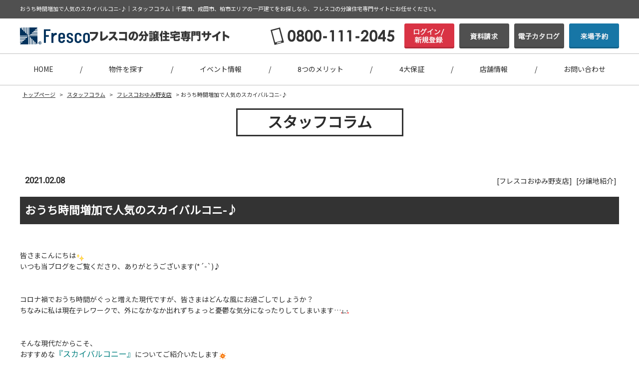

--- FILE ---
content_type: text/html; charset=UTF-8
request_url: https://www.fresco-bunjyo.jp/column/22984p/
body_size: 8962
content:
<?xml version="1.0" encoding="utf-8"?><!DOCTYPE html PUBLIC "-//W3C//DTD XHTML 1.0 Transitional//EN" "http://www.w3.org/TR/xhtml1/DTD/xhtml1-transitional.dtd">
<html xmlns="http://www.w3.org/1999/xhtml" lang="ja">
<head>

<meta http-equiv="Content-Type" content="text/html; charset=UTF-8" />
<meta name="viewport" content="width=device-width, initial-scale=1.0">


  <title>おうち時間増加で人気のスカイバルコニ-♪｜スタッフコラム｜フレスコの分譲住宅専門サイト｜千葉市、成田市、柏市エリアの一戸建て</title>

<link rel='dns-prefetch' href='//s.w.org' />
<link rel="alternate" type="application/rss+xml" title="フレスコの分譲住宅専門サイト &raquo; フィード" href="https://www.fresco-bunjyo.jp/feed/" />
<link rel="alternate" type="application/rss+xml" title="フレスコの分譲住宅専門サイト &raquo; コメントフィード" href="https://www.fresco-bunjyo.jp/comments/feed/" />
<link rel='stylesheet' id='jquery.lightbox.min.css-css'  href='https://www.fresco-bunjyo.jp/wp/wp-content/plugins/wp-jquery-lightbox/styles/lightbox.min.css?ver=1.4.8' type='text/css' media='all' />
<script type='text/javascript' src='https://www.fresco-bunjyo.jp/wp/wp-includes/js/jquery/jquery.js?ver=1.12.4'></script>
<script type='text/javascript' src='https://www.fresco-bunjyo.jp/wp/wp-includes/js/jquery/jquery-migrate.min.js?ver=1.4.1'></script>
<link rel='https://api.w.org/' href='https://www.fresco-bunjyo.jp/wp-json/' />
<link rel="EditURI" type="application/rsd+xml" title="RSD" href="https://www.fresco-bunjyo.jp/wp/xmlrpc.php?rsd" />
<link rel="wlwmanifest" type="application/wlwmanifest+xml" href="https://www.fresco-bunjyo.jp/wp/wp-includes/wlwmanifest.xml" /> 
<link rel='prev' title='災害時の停電にも安心！自宅が避難所になる「スマートエルラインライト」' href='https://www.fresco-bunjyo.jp/column/22864p/' />
<link rel='next' title='【速報】価格改定・満天の星空を眺められる分譲地【フレスティア天王台プライベートテラス】' href='https://www.fresco-bunjyo.jp/column/22985p/' />
<link rel="canonical" href="https://www.fresco-bunjyo.jp/column/22984p/" />
<link rel='shortlink' href='https://www.fresco-bunjyo.jp/?p=22984' />
<link rel="alternate" type="application/json+oembed" href="https://www.fresco-bunjyo.jp/wp-json/oembed/1.0/embed?url=https%3A%2F%2Fwww.fresco-bunjyo.jp%2Fcolumn%2F22984p%2F" />
<link rel="alternate" type="text/xml+oembed" href="https://www.fresco-bunjyo.jp/wp-json/oembed/1.0/embed?url=https%3A%2F%2Fwww.fresco-bunjyo.jp%2Fcolumn%2F22984p%2F&#038;format=xml" />
<!-- HeadSpace SEO 3.6.41 by John Godley - urbangiraffe.com -->
<meta name="description" content="「おうち時間増加で人気のスカイバルコニ-♪」。千葉市、成田市、柏市エリアの一戸建てをお探しなら、フレスコの分譲住宅専門サイトにお任せください。" />
<meta name="keywords" content=",千葉市,成田市,柏市,分譲住宅,一戸建て" />
<!-- HeadSpace -->
<link rel="stylesheet" href="https://www.fresco-bunjyo.jp/wp/wp-content/plugins/wp-page-numbers/default/wp-page-numbers.css" type="text/css" media="screen" />
<!--tags_head-->

<!-- 20230427up: Google Tag Manager -->
<script>(function(w,d,s,l,i){w[l]=w[l]||[];w[l].push({'gtm.start':
new Date().getTime(),event:'gtm.js'});var f=d.getElementsByTagName(s)[0],
j=d.createElement(s),dl=l!='dataLayer'?'&l='+l:'';j.async=true;j.src=
'https://www.googletagmanager.com/gtm.js?id='+i+dl;f.parentNode.insertBefore(j,f);
})(window,document,'script','dataLayer','GTM-T7NJR8R');</script>
<!-- End Google Tag Manager -->

<!--▼GATag-->
<script async src="https://www.googletagmanager.com/gtag/js?id=G-P24K1ZKVG4"></script>
<script>
  window.dataLayer = window.dataLayer || [];
  function gtag(){dataLayer.push(arguments);}
  gtag('js', new Date());
  gtag('config', 'UA-161807317-13');
  gtag('config', 'G-P24K1ZKVG4');
</script>
<!--//△GATag-->


<!-- 20201001up Global site tag (gtag.js) - Google Ads: 577252381 -->
<script async src="https://www.googletagmanager.com/gtag/js?id=AW-577252381"></script>
<script>
  window.dataLayer = window.dataLayer || [];
  function gtag(){dataLayer.push(arguments);}
  gtag('js', new Date());

  gtag('config', 'AW-577252381');
</script>

 





<link rel="canonical" href="https://www.fresco-bunjyo.jp/column/22984p/" />
<link rel="stylesheet" href="https://www.fresco-bunjyo.jp/share/css/import.css?ver=20260123" type="text/css" />
<link rel="stylesheet" href="https://www.fresco-bunjyo.jp/share/css/sale.css" type="text/css" />
<link rel="alternate" type="application/rss+xml" title="フレスコの分譲住宅専門サイト RSS Feed" href="https://www.fresco-bunjyo.jp/feed/" />
<link rel="pingback" href="https://www.fresco-bunjyo.jp/wp/xmlrpc.php" />
<link rel="shortcut icon" href="https://www.fresco-bunjyo.jp/share/img/basic/favicon.ico" />
<link rel="apple-touch-icon" href="https://www.fresco-bunjyo.jp/share/img/basic/favicon.png" />
<link rel="preconnect" href="https://fonts.gstatic.com">
<link rel="stylesheet" href="https://fonts.googleapis.com/css2?family=Noto+Sans+JP&display=swap">
<link rel="stylesheet" href="https://fonts.googleapis.com/css?family=Roboto&text=0123456789">
<link href="https://use.fontawesome.com/releases/v5.6.1/css/all.css" rel="stylesheet">
<script type="text/javascript" src="https://www.fresco-bunjyo.jp/share/js/common.js"></script>
<script type="text/javascript" src="//ajax.googleapis.com/ajax/libs/jquery/1.8.2/jquery.min.js"></script>
<!--SLIDER-->
<script src="https://www.fresco-bunjyo.jp/share/js/bxslider/jquery.bxslider.min.js"></script>
<link href="https://www.fresco-bunjyo.jp/share/js/bxslider/jquery.bxslider.css" rel="stylesheet" />
<script src="https://www.fresco-bunjyo.jp/share/js/swiper/swiper.min.js"></script>
<link href="https://www.fresco-bunjyo.jp/share/js/swiper/swiper.css" rel="stylesheet" />





<script type="text/javascript">
$(function(){
	$(".menu-trigger").on("click", function() {
	$(this).toggleClass("active");
	$("div.dropmenu").fadeToggle("fast");
	});
});
</script>
 <!--footerFIX-->
  <script>
jQuery(document).ready(function(){
 
    jQuery("#footFix").hide();
 
    jQuery(window).on("scroll", function() {
 
        if (jQuery(this).scrollTop() > 50) {
         jQuery('#footFix').slideDown("fast");
        } else {
            jQuery('#footFix').slideUp("fast");
        }
       
        scrollHeight = jQuery(document).height(); 
        scrollPosition = jQuery(window).height() + jQuery(window).scrollTop(); 
        footHeight = jQuery("footer").innerHeight();
                 
        if ( scrollHeight - scrollPosition  <= footHeight ) {
             jQuery("#footFix").css({
                "position":"fixed",
                "bottom": "0px"
            });
        } else {
            jQuery("#footFix").css({
                "position":"fixed",
                "bottom": "0px"
            });
        }
    });
 
});
</script>
<!--//footerFIX-->


 <script>
$(document).ready(function() {
  $(".view_timer").each(function(index, target) {
    var startDate = $(this).attr("data-start-date");
    var endDate = $(this).attr("data-end-date");
    var nowDate = new Date();
    if (startDate) {
      startDate = new Date(startDate);
    } else {
      startDate = nowDate;
    }
    if (endDate) {
      endDate = new Date(endDate);
    }
    if (startDate <= nowDate && (!endDate || nowDate <= endDate)) {
      $(this).show();
    } else {
      $(this).hide();
    }
  });
});
</script>

<!-- デジタルブック用 -->
<script><!--
  function open_book(url, name, option) {
    if (navigator.platform.indexOf("iPhone") != -1) {
      var ua = navigator.userAgent.toLowerCase();
      var osVer = 0;
      if (ua.match(/iphone\s+os\s+([0-9_]+)/)) {
        osVer = RegExp.$1;
        osVer = parseFloat(osVer.replace(/_/g, "."));
      }
      if (osVer >= 6.0 && osVer < 7.0) {
        var win;
        setTimeout(function () {
          if (win && !win.closed) win.close();
        }, 1000);
        win = window.open(url, name, '');
      } else {
        window.open(url, name, '');
      }
    } else if (navigator.userAgent.indexOf("iPad") != -1) {
      window.open(url, name, '');
    } else if (navigator.userAgent.indexOf("Android") != -1) {
      window.open(url, name, '');
    } else {
      window.open(url, name, option);
    }
  }
--></script>
</head>

<body>
<!--tags_bodyStart-->

<!-- 20230427up: Google Tag Manager (noscript) -->
<noscript><iframe src="https://www.googletagmanager.com/ns.html?id=GTM-T7NJR8R"
height="0" width="0" style="display:none;visibility:hidden"></iframe></noscript>
<!-- End Google Tag Manager (noscript) --><!--wrapper-->
<a name="ancPagetop" id="ancPagetop"></a>
<div id="wrapper">

<!--header=========-->
<div id="header">
<div class="head01">
 <h1>
    おうち時間増加で人気のスカイバルコニ-♪｜スタッフコラム｜千葉市、成田市、柏市エリアの一戸建てをお探しなら、フレスコの分譲住宅専門サイトにお任せください。
   </h1>
</div>
<div class="smp_head_wrap">
<!--navi-->
<div id="naviMenu">
<div class="wire naviWrap">
<div id="site_logo">
<a href="https://www.fresco-bunjyo.jp/"><img src="/share/img/common/head_logo_sp.png" alt="株式会社フレスコ ロゴ" class="pc_hidden picture-img-sp">
<img src="/share/img/common/head_logo_pc.png" alt="株式会社フレスコ ロゴ" class="sp_hidden picture-img-pc">
<img src="/share/img/common/logo.png" class="site_nameLogo" alt="フレスコの分譲住宅専門サイト">
</a>
</div><!--/.site_logo-->
<div id="pnavi">
    <ul class="menulist">
    <li class="head_tel"><img src="/share/img/common/tel.png" alt="0800-111-2045" class="w100p"></li>
    <li class="pnavi_btn">
                </li>
    <li class="pnavi_btn">
             <!--ログインしていない場合-->
     <a href="https://www.fresco-bunjyo.jp/login/"><img src="/share/img/common/login.png" alt="ログイン/新規登録"></a>
           </li>
    <li class="pnavi_btn"><a href="https://www.fresco-bunjyo.jp/contact/"><img src="/share/img/common/catalog.png" alt="資料請求"></a></li>
    <li class="pnavi_btn"><a href="https://www.fresco-bunjyo.jp/contact/"><img src="/share/img/common/digitalCatalog.png" style="cursor:pointer;cursor:hand;" onclick="javascript:open_book('/digicata/top.html','ebook','width=1015,height=700,left=0,top=0,resizable=yes')"></a></li>
    <li class="pnavi_btn"><a href="https://www.fresco-bunjyo.jp/shopreserve/"><img src="/share/img/common/shop_reserve.png" alt="来場予約"></a></li>
    </ul>
</div>
<!--//navi-->
</div><!--/.wire-->
</div><!--/#naviMenu-->

 <div class="smp_head_right">
<div class="pc_hidden shoprsv"><a href="https://www.fresco-bunjyo.jp/shopreserve/">来場予約</a>
</div>
<div id="naviBox">
 <a class="menu-trigger" href="#">
  <span></span>
  <span></span>
  <span></span>
 </a>
</div><!--/#naviBox-->
 </div><!--/.sp_head_right-->
</div><!--/.smp_head_wrap-->
 
<div id="gnavi">
 <div class="wrap dropmenu">
  <ul id="menu">
   <li class="gnavi_link pc_hidden nav_btn">
    <ul>
          <li class="member"><a href="https://www.fresco-bunjyo.jp/login/">会員登録・ログイン</a></li>
    
     <li class="contact"><a href="https://www.fresco-bunjyo.jp/contact/">資料請求</a></li>
     <li class="contact"><a href="javascript:void(0)" onclick="javascript:open_book('/digicata/top.html','ebook','width=1015,height=700,left=0,top=0,resizable=yes')">電子カタログを見る</a></li>
    </ul>
   </li>
   <li class="gnavi_link"><a href="https://www.fresco-bunjyo.jp/">HOME</a></li>
   <li class="slash">/</li>
   <li class="gnavi_link"><a href="https://www.fresco-bunjyo.jp/prpsearch/?searchCommand=on">物件を探す</a></li>
   <li class="slash">/</li> 
      <li class="gnavi_link"><a href="https://www.fresco-bunjyo.jp/event/">イベント情報</a></li>
   <li class="gnavi_link pc_hidden"><a href="https://www.fresco-bunjyo.jp/eventreserve/">イベント予約</a></li>
   <li class="slash">/</li>
      <li class="gnavi_link"><a href="https://www.fresco-bunjyo.jp/concept/">8つのメリット</a></li>
   <li class="slash">/</li>
   <li class="gnavi_link"><a href="https://www.fresco-bunjyo.jp/concept02/">4大保証</a></li>
      <li class="gnavi_link pc_hidden"><a href="https://www.fresco-bunjyo.jp/gallery/" >施工事例</a></li>
   <li class="gnavi_link pc_hidden"><a href="https://www.fresco-bunjyo.jp/qa/" >家づくりのQ＆A</a></li>
   <li class="gnavi_link pc_hidden"><a href="https://www.fresco-bunjyo.jp/topics/" >お知らせ</a></li>
   <li class="gnavi_link pc_hidden"><a href="https://www.fresco-bunjyo.jp/staff/" >スタッフ紹介</a></li>
   <li class="gnavi_link pc_hidden"><a href="https://www.fresco-bunjyo.jp/column/" >スタッフコラム</a></li>
   <li class="slash">/</li>
   <li class="gnavi_link"><a href="https://www.fresco-bunjyo.jp/company/#shop">店舗情報</a></li>
   <li class="gnavi_link pc_hidden"><a href="https://www.fresco-bunjyo.jp/company/">会社案内</a></li>
   <li class="slash">/</li>
   <li class="gnavi_link"><a href="https://www.fresco-bunjyo.jp/contact/">お問い合わせ</a></li>
   <li class ="gnavi_link pc_hidden"><a href="https://www.fresco-bunjyo.jp/sakidoriform/">先取物件情報</a></li>
   <li class="gnavi_link pc_hidden"><a href="https://www.fresco-bunjyo.jp/sitemap/">サイトマップ</a></li>
   <li class="col01 gnavi_link pc_hidden"><a href="https://www.fresco-bunjyo.jp/privacy/">プライバシーポリシー</a></li>
       
  </ul>
 </div>
 </div>
 </div>
<!--//header=========-->
<!--container＝＝＝＝＝-->
<div id="container" class="clearfix">

<!--bread-->
<div id="bread" class="clearfix" vocab="https://schema.org/" typeof="BreadcrumbList"><!-- Breadcrumb NavXT 6.2.1 -->
<span property="itemListElement" typeof="ListItem"><a property="item" typeof="WebPage" href="https://www.fresco-bunjyo.jp"><span property="name">トップページ</span></a><meta property="position" content="1"></span>
 &gt; <span property="itemListElement" typeof="ListItem"><a property="item" typeof="WebPage" href="https://www.fresco-bunjyo.jp/column/"><span property="name">スタッフコラム</span></a><meta property="position" content="2"></span>
 &gt; <span property="itemListElement" typeof="ListItem"><a property="item" typeof="WebPage" href="https://www.fresco-bunjyo.jp/column-cat/%e3%83%95%e3%83%ac%e3%82%b9%e3%82%b3%e3%81%8a%e3%82%86%e3%81%bf%e9%87%8e%e6%94%af%e5%ba%97/"><span property="name">フレスコおゆみ野支店</span></a><meta property="position" content="3"></span>
 &gt; <span property="itemListElement" typeof="ListItem"><span property="name">おうち時間増加で人気のスカイバルコニ-♪</span><meta property="position" content="4"></span>
</div><!--//bread-->

<!--post_box-->
<div id="postbox" class="columnPage">
<div class="ttl_wrap"><h2 class="page_title01">スタッフコラム</h2></div>
<div id="detailBox">

<div id="titleBox">
<div  class="icon">
<span class="date">2021.02.08</span>
</div><!--/.icon-->
<ul class="term">
<li>[<a href="https://www.fresco-bunjyo.jp/column-cat/%e3%83%95%e3%83%ac%e3%82%b9%e3%82%b3%e3%81%8a%e3%82%86%e3%81%bf%e9%87%8e%e6%94%af%e5%ba%97/" rel="tag">フレスコおゆみ野支店</a>]</li>
<li>[<a href="https://www.fresco-bunjyo.jp/column-cat02/%e5%88%86%e8%ad%b2%e5%9c%b0%e7%b4%b9%e4%bb%8b/" rel="tag">分譲地紹介</a>]</li>
</ul><!--/.term-->
<h3 class="page_title02">おうち時間増加で人気のスカイバルコニ-♪</h3>
</div><!--/#titleBox-->
           
<div id="content">
<p><br />
皆さまこんにちは<img title="" src="https://www.frescohome.co.jp/blog/fresco/bi-libs/ckeditor/plugins/smiley/images/emoji_shine.gif" alt="" width="16" height="16" /><br />
いつも当ブログをご覧くださり、ありがとうございます(*´-`)♪<br />
<br />
<br />
コロナ禍でおうち時間がぐっと増えた現代ですが、皆さまはどんな風にお過ごしでしょうか？<br />
ちなみに私は現在テレワークで、外になかなか出れずちょっと憂鬱な気分になったりしてしまいます…<img title="" src="https://www.frescohome.co.jp/blog/fresco/bi-libs/ckeditor/plugins/smiley/images/emoji_weep.gif" alt="" width="16" height="16" /><br />
<br />
<br />
そんな現代だからこそ、<br />
おすすめな<span style="color: #008080;"><span style="font-size: 16px;">『スカイバルコニー』</span></span>についてご紹介いたします<img title="smiley" src="https://www.frescohome.co.jp/blog/fresco/bi-libs/ckeditor/plugins/smiley/images/emoji_sun.gif" alt="smiley" width="16" height="16" /><br />
<br />
<br />
<img src="https://www.frescohome.co.jp/blog/fresco/bi-data/img/t_20210211120519_w_768_h_513_pzqud99nmh21stff.jpg" alt="" /><br />
※当社施工事例<br />
<br />
<br />
スカイバルコニーは<br />
その名の通りバルコニーとして使用できる屋根、つまり屋上空間です！<br />
<br />
<br />
<br />
<br />
<br />
<br />
ステイホームなこのご時世、<br />
庭の需要が増えてきていることはご存知ですか？<br />
<br />
<br />
<img src="https://www.frescohome.co.jp/blog/fresco/bi-data/img/t_20210211121635_w_768_h_412_2dty2x2qxqucgfzu.jpg" alt="" /><br />
<br />
<br />
<br />
<br />
しかし、現実はそう簡単に行かないものです・・・<br />
<br />
例えば、50坪の土地に庭を作る場合。<br />
<br />
建物の広さや駐車場のスペースを確保すると、<br />
庭としてのスペースはあまり広く取れずずなかなか満足な庭を作ることは難しいです・・・<br />
<br />
<br />
<br />
<img src="https://www.frescohome.co.jp/blog/fresco/bi-data/img/t_20210211121927_w_768_h_384_hakdx23anptctbky.jpg" alt="" /><br />
<br />
<br />
仮に土地を広くして、理想的な庭を作れたとしても<br />
庭が広いが故に住宅取得税や固定資産税など維持管理費用が高くなってしまいます・・・<br />
<br />
そして何よりも、広い庭だと除草や芝刈りなど定期的なお手入れが大変になってしまいます<img title="" src="https://www.frescohome.co.jp/blog/fresco/bi-libs/ckeditor/plugins/smiley/images/emoji_crying.gif" alt="" width="16" height="16" /><br />
<br />
<br />
<br />
<img src="https://www.frescohome.co.jp/blog/fresco/bi-data/img/t_20210211123438_w_768_h_462_fsnqnsp8wu7a2mad.jpg" alt="" /><br />
<br />
<br />
<br />
また、庭を通してのご近所付き合いが大変だったり、プライバシーの面でも心配ですよね<img title="" src="https://www.frescohome.co.jp/blog/fresco/bi-libs/ckeditor/plugins/smiley/images/emoji_think.gif" alt="" width="16" height="16" /><br />
<br />
<br />
<br />
<img src="https://www.frescohome.co.jp/blog/fresco/bi-data/img/t_20210211123752_w_768_h_418_tybqnhqsc1d724ae.jpg" alt="" /><br />
<br />
<br />
<br />
<br />
そこで大人気なのが<br />
まさに<strong><span style="font-size: 14px;"><span style="color: #ff0000;">空に庭のような空間が作れる</span><span style="color: #800080;">『スカイバルコニー 』</span></span></strong>なのです<img title="" src="https://www.frescohome.co.jp/blog/fresco/bi-libs/ckeditor/plugins/smiley/images/emoji_shine.gif" alt="" width="16" height="16" /><br />
<br />
<br />
<img src="https://www.frescohome.co.jp/blog/fresco/bi-data/img/t_20210211131225_w_768_h_510_r5xn3ppkkupx7ppr.jpg" alt="" /><br />
<br />
<br />
<br />
<br />
<span style="font-size: 16px;"><strong>【スカイバルコニーのメリット】</strong></span><br />
<br />
<span style="font-size: 14px;"><span style="color: #ff0000;">その１</span>…<span style="color: #ff0000;"><strong>安心安全な空間</strong></span></span><br />
屋上なので車も来なければ知らない人が突然入ってくることもありません。<br />
迷子になったり、道路に飛び出したりする心配がありません。<br />
<br />
<span style="font-size: 14px;"><span style="color: #ff8c00;">その２</span>…<strong><span style="color: #ff8c00;">お子様の遊び場</span></strong></span><br />
屋上に庭があると、周囲を気にせず外で大はしゃぎできます。<br />
ゲームやネットなどが普及した現代なので、開放的な外で遊ぶことにより、お子さまの健康を促進します。<br />
<br />
<span style="font-size: 14px;"><span style="color: #008000;">その３</span>…<strong><span style="color: #008000;">休息、癒しの空間になる</span></strong></span><br />
休日は読書をしたり、ハンモックに揺られてお昼寝したり、夜は星空を眺めてお酒を楽しんだり…。<br />
スカイバルコニー は忙しい毎日を癒してくれる場所となります。<br />
<br />
<span style="font-size: 14px;"><span style="color: #008080;">その４</span>…<strong><span style="color: #008080;">家族の思い出作りの場所に♪</span></strong></span><br />
自然を身近に感じられるので、アウトドアを気軽に満喫できます。<br />
自宅でピクニックやキャンプ、天体観測も。スカイバルコニーは家族の思い出をはぐくむ場所となります。<br />
<br />
<span style="font-size: 14px;"><span style="color: #800080;">その５</span>…<strong><span style="color: #800080;">交流の場にも！</span></strong></span><br />
開放感あふれるスカイバルコニーなので、家族に限らず休日はご友人を呼んでホームパーティー。<br />
ママ友のランチや、季節ごとのイベントを楽しむ空間にも。<br />
<br />
<span style="font-size: 14px;"><span style="color: #0000ff;">その６</span>…<span style="color: #0000ff;"><strong>プライベートビューを楽しめる</strong></span></span><br />
スカイバルコニーといえば、やはり眺望。<br />
やさしい朝日、元気になる昼の空、ロマンチックな夕焼け、満点の星空…。<br />
24時間365日移り変わる景色を楽染むことができます。<br />
<br />
<img src="https://www.frescohome.co.jp/blog/fresco/bi-data/img/t_20210211131142_w_768_h_513_6y54bp3q9mxvkwuu.jpg" alt="" /><br />
<br />
弊社分譲地でスカイバルコニーがある分譲地をいくつかご紹介いたします！！<br />
<br />
<br />
<span style="font-size: 16px;"><strong>◎千葉市若葉区　【フレスティア小倉台-ソラニワの家-】</strong></span><br />
<br />
 <br />
<img src="https://www.frescohome.co.jp/blog/fresco/bi-data/img/t_20210211130115_w_768_h_513_1gff3w36the8b8zd.jpg" alt="" /><br />
<br />
全9邸のうち、７邸がスカイバルコニー付きとなっているフレスティア小倉台では<br />
現在<a href="https://www.fresco-bunjyo.jp/event/22665p/">『スカイバルコニー体験会』</a>を開催中！<br />
<br />
現地にはこたつが設置されていますので、<br />
外なのにほっこりお部屋のようにくつろげる不思議な体験ができます♪<br />
<br />
私も先日体験してきたのですがとても居心地がよかったです<img title="" src="https://www.frescohome.co.jp/blog/fresco/bi-libs/ckeditor/plugins/smiley/images/emoji_catface.gif" alt="" width="16" height="16" />笑<br />
<br />
<br />
ご来場予約は<a href="https://www.fresco-bunjyo.jp/event/22665p/">こちら</a>！<br />
<br />
<br />
<br />
<br />
<span style="font-size: 16px;"><strong>◎千葉市中央区　【フレスティア蘇我-アーバンフォレスト-】</strong></span><br />
<br />
 <img src="https://www.frescohome.co.jp/blog/fresco/bi-data/img/t_20210211130741_w_768_h_432_xhwqbnny7epdwzdg.jpg" alt="" /><br />
※完成予想図<br />
<br />
現在建築中ではありますが、2,3号棟がスカイバルコニー付きの物件となります！<br />
<br />
千葉市中央区でありながら<br />
とても眺望が良い立地×緑豊かな環境×スカイバルコニーでリゾート気分を味わえるかも！<br />
<br />
<br />
<br />
▼フレスコの新築分譲住宅専門サイトはこちらから▼<br />
<a href="https://www.fresco-bunjyo.jp/">https://www.fresco-bunjyo.jp/</a><br />
<br />
▼ご来場予約はこちらから▼<br />
<a href="https://www.fresco-bunjyo.jp/shopreserve/">https://www.fresco-bunjyo.jp/shopreserve/</a><br />
<br />
▼資料請求はこちらから▼<br />
<a href="https://www.fresco-bunjyo.jp/contact/">https://www.fresco-bunjyo.jp/contact/</a><br />
<br />
<br />
<br />
みなさまのお問い合わせ・資料請求をお待ちしております<img title="" src="https://www.frescohome.co.jp/blog/fresco/bi-libs/ckeditor/plugins/smiley/images/emoji_dog.gif" alt="" width="16" height="16" /></p>
<!--▼fbLike-->
    <div class="fbLike">
    <div id="fb-root"></div>
    <script>(function(d, s, id) {
      var js, fjs = d.getElementsByTagName(s)[0];
      if (d.getElementById(id)) return;
      js = d.createElement(s); js.id = id;
      js.src = "//connect.facebook.net/ja_JP/sdk.js#xfbml=1&version=v2.9";
      fjs.parentNode.insertBefore(js, fjs);
    }(document, 'script', 'facebook-jssdk'));</script>
    
    <div class="fb-like" data-href="https://www.fresco-bunjyo.jp/column/22984p/" data-width="100" data-layout="button_count" data-action="like" data-size="small" data-show-faces="false" data-share="false"></div>
    </div><!--/▲.fbLike-->
    
</div><!--/#content--> 
    
<div class="navigation">     ｜ <a href="https://www.fresco-bunjyo.jp/column/">スタッフコラム一覧に戻る</a> ｜ 
    </div>

</div><!-- /.detailBox -->



</div>
<!--//post_box-->


<div id="fttr_bannerBox">
<ul>
  <li><a href="https://www.fresco-bunjyo.jp/prpsearch/?searchCommand=on"><img src="/share/img/common/bnr_tateuri.png" alt="お近くのモデルハウスを探す！建売情報はこちら" /></a></li>
  <li><a href="https://www.fresco-bunjyo.jp/contact/"><img src="/share/img/common/bnr_catalog.png" alt="まずはお家でゆっくり知りたい！カタログ・資料請求" /></a></li>
</ul>
</div><!--/.bannerBox-->


</div>
<!--//container＝＝＝＝＝-->
</div>
<!--//wrapper-->


<div id="footFix">
  <div class="contact">
    <ul class="pccontent">
      <li><a href="https://www.fresco-bunjyo.jp/prpsearch/?searchCommand=on"><img src="/share/img/common/foot_search.png" alt="物件を探す" /></a></li>
            <li><a href="https://www.fresco-bunjyo.jp/emember/"><img src="/share/img/common/foot_emember.png" alt="会員登録" /></a></li>
            <li><a href="https://www.fresco-bunjyo.jp/shopreserve/"><img src="/share/img/common/foot_reserve.png" alt="来場予約" /></a></li>
      <li><a href="https://www.fresco-bunjyo.jp/contact/"><img src="/share/img/common/foot_catalog.png" alt="資料請求・お問い合わせ" /></a></li>
    </ul>
    <ul class="spcontent">
      <li class="search"><a href="https://www.fresco-bunjyo.jp/prpsearch/?searchCommand=on">物件検索</a></li>
             <li class="member"><a href="https://www.fresco-bunjyo.jp/emember/">会員登録</a></li>
            <li class="shop"><a href="https://www.fresco-bunjyo.jp/shopreserve/">来場予約</a></li>
      <li class="tel"><a href="tel:0800-111-2045">電話する</a></li>
    </ul>
  </div>
</div><!--//footFix-->

<div id="footWrap">
<div id="footer">
		<div class="foot_tel">
   <p class="pc_only"><img src="/share/img/common/footer_tel.png" alt="0800-111-2045 10:00～18:00　定休日：火・水（※祝日除く）" /></p>
   <p class="sp_only"><a href="tel:0800-111-2045"><img src="/share/img/common/footer_tel.png" alt="0800-111-2045 10:00～18:00　定休日：火・水（※祝日除く）" /></a></p>
		</div><!--foot_tel-->
<div class="address">
 <h4>フレスコの分譲住宅専門サイト</h4>
 <p>株式会社フレスコ</p>
 <p>【所在地】〒260-0844 千葉県千葉市中央区千葉寺町1210番地5</p>
</div>
	<div class="foot_navi">
  <ul>
   <li><a href="https://www.fresco-bunjyo.jp/company/">会社案内・店舗情報</a></li>
   <li><a href="https://www.fresco-bunjyo.jp/sitemap/">サイトマップ</a></li>
   <li><a href="https://www.fresco-bunjyo.jp/privacy/">プライバシーポリシー</a></li>
  </ul>
	</div><!-- /navi -->
</div><!-- /footer -->
</div><!-- /footWrap -->

<script type='text/javascript' src='https://www.fresco-bunjyo.jp/wp/wp-content/plugins/wp-jquery-lightbox/jquery.touchwipe.min.js?ver=1.4.8'></script>
<script type='text/javascript'>
/* <![CDATA[ */
var JQLBSettings = {"showTitle":"1","showCaption":"1","showNumbers":"1","fitToScreen":"1","resizeSpeed":"400","showDownload":"0","navbarOnTop":"0","marginSize":"0","slideshowSpeed":"4000","prevLinkTitle":"\u524d\u306e\u753b\u50cf","nextLinkTitle":"\u6b21\u306e\u753b\u50cf","closeTitle":"\u30ae\u30e3\u30e9\u30ea\u30fc\u3092\u9589\u3058\u308b","image":"\u753b\u50cf ","of":"\u306e","download":"\u30c0\u30a6\u30f3\u30ed\u30fc\u30c9","pause":"(\u30b9\u30e9\u30a4\u30c9\u30b7\u30e7\u30fc\u3092\u505c\u6b62\u3059\u308b)","play":"(\u30b9\u30e9\u30a4\u30c9\u30b7\u30e7\u30fc\u3092\u518d\u751f\u3059\u308b)"};
/* ]]> */
</script>
<script type='text/javascript' src='https://www.fresco-bunjyo.jp/wp/wp-content/plugins/wp-jquery-lightbox/jquery.lightbox.min.js?ver=1.4.8'></script>
<script type='text/javascript' src='https://www.fresco-bunjyo.jp/wp/wp-includes/js/wp-embed.min.js?ver=4.9.18'></script>

<!--tags_bodyEnd-->

 






<!--20230710up: kairos-->
<script type="text/javascript">var Kairos3Tracker="frescohome";</script><script type="text/javascript" charset="utf-8" src="//c.k3r.jp"></script>
</body>
</html>

--- FILE ---
content_type: text/css
request_url: https://www.fresco-bunjyo.jp/share/css/import.css?ver=20260123
body_size: 222
content:
@charset "utf-8";

/*
	Site Name: 
	Description: style import
	Version: 
	Author: 
*/

/* Set Base Style
----------------------------------------- */

@import url("default.css");
@import url("common.css");
@import "module.css";
@import "index.css?ver=20260123";
@import "layouts.css";
@import "concept.css";
@import "system.css";
/*@import "area.css";*/
@import "print.css";

--- FILE ---
content_type: text/css
request_url: https://www.fresco-bunjyo.jp/share/css/sale.css
body_size: 4405
content:
@charset "utf-8";

/*==========自社分譲ページ=========*/
@media print,
screen and (min-width:900px) {
	#naviMenu {
		width: 100%;
		background: #FFF;
	}

	#naviMenu .naviWrap {
		height: 70px;
		display: -webkit-flex;
		/* Safari */
		display: flex;
		-webkit-justify-content: space-between;
		/* Safari */
		justify-content: space-between;
		-webkit-align-items: center;
		/* Safari */
		align-items: center;
	}
}

@media screen and (max-width:899px) {
	#naviMenu {
		width: 180px;
		background: #FFF;
		margin-left: 2.5%;
	}
}

#site_logo a {
	display: flex;
	width: 100%;
	height: 100%;
	gap: 14px;
	align-items: center;
}
#site_logo a img {
	width: 100%;
	height: auto;
}

.picture-img-pc {
	max-width: 140px;
	height: auto;
	display: inline-block;
}
#site_logo .site_nameLogo {
	max-width: 280px;
/* display: inline-block; */
}

@media screen and (max-width:899px) {
	#site_logo a {
		gap: 10px;
	}
	.picture-img-sp {
		max-width: 36px;
	}
}

@media screen and (max-width:360px) {
	#site_logo a {
		gap: 5px;
		width: 70%;
	}
}

@media print,
screen and (min-width:900px) {
	#pnavi .menulist {
		display: flex;
		flex-wrap: nowrap;
		align-items: center;
	}

	#pnavi .menulist li.head_tel {
		width: 248px;
	}
}

@media screen and (max-width:899px) {
	#pnavi {
		display: none;
	}
}

.salePage #sale_container {
	margin: 0 auto !important;
	clear: both;
	float: none;
}

.salePage .icon li,
.archive_sale .item .icon li {
	display: inline-block;
	padding: 5px;
	font-weight: bold;
	border-radius: 2px;
	margin-right: 3px;
}

@media print,
screen and (min-width:900px) {
	.salePage .btnList {
		margin: 15px auto 0;
		background: url(/share/img/sale/sale_btn_bg.png) no-repeat;
		width: 1118px;
		height: 100px;
	}

	.salePage .btnList h4 {
		text-indent: 100%;
		white-space: nowrap;
		overflow: hidden;
		font-size: 0 !important;
	}

	.salePage .btnList ul {
		width: 563px;
		padding: 18px 16px;
		margin-left: 520px;
		display: flex;
		justify-content: space-between;
		box-sizing: border-box;
	}

	.salePage .btnList li {
		width: 260px;
	}

	.salePage .btnList li img {
		width: 100%;
	}

	.salePage .btnList input {
		background: url(/share/img/sale/sale_btn_reserve.png) no-repeat;
		background-size: 100%;
		width: 260px;
		height: 63px;
		text-indent: 100%;
		white-space: nowrap;
		overflow: hidden;
		border: none;
		margin: 0 !important;
	}
}

@media screen and (max-width:899px) {
	.salePage .btnList {
		padding: 2.5% 2.5% 6%;
		background: #E8E8E8;
	}

	.salePage .btnList ul {
		display: flex;
		justify-content: space-between;
	}

	.salePage .btnList h4 {
		text-align: center;
		font-size: 18px;
		font-weight: bold;
	}

	.salePage .btnList li.btn_detail,
	.single-sale .btnList li.btn_reserve,
	.single-sale .btnList li.siryo,
	.salePage .btnList li.btn_unavailable {
		width: 49%;
	}

	.salePage .btnList li.btn_detail a,
	.single-sale .btnList li.btn_reserve a,
	.single-sale .btnList li.siryo a {
		display: block;
	}

	.salePage .btnList li.btn_detail img,
	.single-sale .btnList li.btn_reserve img,
	.single-sale .btnList li.siryo img,
	.salePage .btnList li.btn_unavailable img {
		width: 100%;
	}

	.archive_sale .btnList li.btn_reserve {
		width: 49%;
		position: relative;
	}

	.archive_sale .btnList li.btn_reserve:before {
		content: "";
		padding-top: 24.2307692%;
		display: block;
	}

	.archive_sale .btnList li img {
		width: 100%;
	}

	.archive_sale .btnList input {
		background: url(/share/img/sale/sale_btn_reserve.png) no-repeat;
		background-size: cover;
		width: 100%;
		text-indent: 100%;
		white-space: nowrap;
		overflow: hidden;
		border: none;
		font-size: 0;
		position: absolute;
		top: 0;
		right: 0;
		bottom: 0;
		left: 0;
		border-radius: 0 !important;
		padding: 0 !important;
	}
}

.salePage #sale_form h3 {
	text-indent: 100%;
	white-space: nowrap;
	overflow: hidden;
	background: url(/share/img/sale/sale_form_ttl.png) no-repeat;
	background-position: top center;
}

@media print,
screen and (min-width:900px) {
	.salePage #sale_form h3 {
		height: 72px;
	}
}

@media screen and (max-width:899px) {
	.salePage #sale_form h3 {
		background-size: contain;
		padding: 0;
		font-size: 1em;
	}
}








/*詳細ページ内モジュール*/
.single-sale .fv {
	background: url(/share/img/sale/sale_single_fv_bg.png) no-repeat top center;
	position: relative;
}

.single-sale .fv .remainBox .total {
	font-weight: bold;
}

.single-sale .fv .remainBox .remain {
	text-align: center;
}

.single-sale .fv .remainBox .remain span {
	color: #F00;
	font-weight: bold;
}

.single-sale .fv .remainBox .total {
	text-align: center;
}

.single-sale .fv .titleBox {
	margin: 0 auto;
}

.single-sale .fv .titleBox h3 {
	text-align: center;
	font-weight: bold;
	border-bottom: solid 1px #333;
	margin-bottom: 10px;
}

.single-sale .fv .titleBox .price {
	text-align: center;
	color: #F00;
	font-weight: bold;
}

.single-sale .fv .emember {
	padding: 0 5% 5%;
	font-size: 1.1em;
}

@media print,
screen and (min-width:900px) {
	.single-sale .fv .emember .btn img {
		height: 70px
	}
}

@media screen and (max-width:899px) {
	.single-sale .fv .emember .btn img {
		width: 70%;
	}
}

.single-sale .fv .emember p {
	text-align: center;
	margin-bottom: 30px;
}

.single-sale .fv .emember p:last-child {
	margin-bottom: 0;
}

.single-sale .fv .block {
	background: url(/share/img/sale/sale_single_fv_btm_bg.png) no-repeat bottom;
	margin: 0 auto;
}

.single-sale .fv .block_image {
	position: relative;
	background: #FFF;
	box-shadow: 0 0 5px 0px rgba(80, 80, 80, 0.2);
}

.single-sale .fv .block_image:before {
	content: "";
	padding-top: 66.6667%;
	display: block;
}

.single-sale .fv .block_image img {
	position: absolute;
	top: 50%;
	left: 50%;
	transform: translate(-50%, -50%);
	width: auto;
	height: auto;
	max-width: 100%;
	max-height: 100%;
}

.single-sale .fv .block_info .List {
	background: #EEE;
	border-right: solid 1px #CCC;
	border-bottom: solid 1px #CCC;
	border-left: solid 1px #CCC;
}

.single-sale .fv .block_info .List dt {
	width: 120px;
	float: left;
	box-sizing: border-box;
	font-weight: bold;
}

.single-sale .fv .block_info .List dt .buying {
	display: inline-block;
	background: #ef8000;
	color: #FFF;
	padding: 0 5px;
	text-align: center;
	font-size: 11px;
	border-radius: 3px;
}

.single-sale .fv .block_info .List dt,
.single-sale .fv .block_info .List dd {
	padding: 10px 10px 0 10px;
	border-top: solid 1px #CCC;
}

.single-sale .fv .block_info .List dd {
	margin-left: 120px;
	padding-bottom: 10px;
	border-left: solid 1px #CCC;
	background: #FFF;
}

.single-sale .fv .block_info .List dd:after {
	content: '';
	display: block;
	clear: both;
}

.single-sale .fv .block_info .List dd.soldout {
	color: #AAA;
}

.single-sale .fv .block_info .List dd .price {
	color: #F00;
	font-weight: bold;
}

.single-sale .fv .block_info .List dd .url a {
	background: #333;
	padding: 10px;
	color: #fff;
	display: inline-block;
	border-radius: 4px;
}

@media print,
screen and (min-width:900px) {
	.single-sale .fv .remainBox {
		background: url(/share/img/sale/block_ribbon.png) no-repeat;
		width: 112px;
		height: 101px;
		position: absolute;
		top: 0;
		left: 15px;
		padding: 16px 5px;
		box-sizing: border-box;
	}

	.single-sale .fv .remainBox .remain {
		font-size: 18px;
	}

	.single-sale .fv .remainBox .remain span {
		font-size: 24px;
	}

	.single-sale .fv .remainBox .total {
		text-align: center;
		font-size: 16px;
		padding-top: 5px;
	}

	.single-sale .fv .titleBox {
		width: 720px;
		padding: 30px 0;
	}

	.single-sale .fv .titleBox h3 {
		font-size: 28px;
	}

	.single-sale .fv .titleBox .price {
		font-size: 24px;
	}

	.single-sale .fv .block {
		display: flex;
		justify-content: space-between;
		padding: 0 25px 50px;
	}

	.single-sale .fv .block_image {
		width: 58%;
	}

	.single-sale .fv .block_info {
		width: 40%;
	}

	.single-sale .fv .block_info .List dd .price {
		font-size: 16px;
	}

	.single-sale .fv .block_info .List dd .url a {
		background: #333;
		padding: 10px;
		color: #fff;
		display: inline-block;
		border-radius: 4px;
	}
}

@media screen and (max-width:899px) {
	.single-sale .fv {
		background-size: contain;
		padding-top: 5%;
	}

	.single-sale .fv .remainBox {
		background: #FF0;
		padding: 2% 5%;
		text-align: center;
		width: 50%;
		margin: 0 auto;
	}

	.single-sale .fv .remainBox .remain,
	.single-sale .fv .remainBox .total {
		display: inline-block
	}

	.single-sale .fv .remainBox .remain:after {
		content: "／";
		display: inline;
	}

	.single-sale .fv .titleBox {
		padding: 4% 0;
	}

	.single-sale .fv .titleBox h3 {
		font-size: 20px;
	}

	.single-sale .fv .titleBox .price {
		font-size: 16px;
	}

	.single-sale .fv .block {
		background-size: contain;
	}

	.single-sale .fv .block_image {
		width: 90%;
		margin: 0 auto 3%;
	}

	.single-sale .fv .block_info {
		width: 90%;
		margin: 0 auto;
		padding-bottom: 10%;
	}

	.single-sale .fv .block_info .List dd .url a {
		background: #333;
		padding: 10px;
		color: #fff;
		display: inline-block;
		border-radius: 4px;
	}
}


.single-sale .sale_land_comment {
	background: #F5F5F5;
}

@media print,
screen and (min-width:900px) {
	.single-sale .sale_land_comment {
		padding: 25px;
		margin: 20px 0;
		font-size: 16px;
	}

	.single-sale .acf-map {
		height: 450px !important;
	}
}

@media screen and (max-width:899px) {
	.single-sale .sale_land_comment {
		padding: 5%;
		margin: 2.5% 0;
		font-size: 15px;
	}

	.single-sale .acf-map {
		height: auto
	}
}


.single-sale .data_ttl {
	font-size: 24px;
	font-weight: bold;
	text-align: center;
}

.single-sale .data_ttl span.sub {
	display: block;
	font-size: 16px;
	color: #BBB;
	line-height: 1;
}

.single-sale .dataBox .data_around .item {
	width: 300px;
	padding: 10px;
	margin: 0 5px 10px;
	display: -webkit-flex;
	display: flex;
	-webkit-justify-content: space-between;
	justify-content: space-between;
	border-bottom: 1px solid #E3DBDA;
}

.single-sale .dataBox .data_around .item .info .data dt {
	font-size: 1.1em;
	font-weight: bold
}

.single-sale .dataBox .data_around .item .photo {
	width: 90px;
	border: 1px solid #E3DBDA;
	text-align: center;
}

@media print,
screen and (min-width:900px) {
	.single-sale .data_ttl {
		margin-top: 50px;
		margin-bottom: 20px;
	}

	.single-sale .dataBox .entrytbl {
		width: 1118px;
		margin: 10px auto;
	}

	.single-sale .dataBox .entrytbl th {
		width: 110px !important;
		border-left: 1px solid #E6E6E6;
		background: #F6F6F6;
	}

	.single-sale .dataBox .entrytbl td {
		border-left: 1px solid #E6E6E6;
		border-right: 1px solid #E6E6E6;
	}

	.single-sale .dataBox .data_around .List {
		display: -webkit-flex;
		display: flex;
		-ms-flex-wrap: wrap;
		flex-wrap: wrap;
		-webkit-justify-content: space-between;
		justify-content: space-between;
		width: 1080px;
		margin: 0 auto;
	}

	.single-sale .dataBox .data_around .item {
		margin: 0 5px 10px;
	}

	.single-sale .dataBox .data_around .item .photo {
		height: 60px;
	}

	.single-sale .dataBox .data_around .item .photo img {
		width: auto;
		height: 100%;
	}
}

@media screen and (max-width:899px) {
	.single-sale .data_ttl {
		margin-top: 5%;
		margin-bottom: 3%;
	}

	.single-sale .dataBox .entrytbl {
		margin: 5% auto;
		width: 92%;
		border-collapse: separate;
		border: 1px solid #E6E6E6;
		clear: both;
		background-color: #FFF;
	}

	.single-sale .dataBox .entrytbl th {
		font-weight: bold;
		border-radius: 0px;
		display: list-item;
		border: none;
		list-style-type: none;
		margin: 0px;
		padding: 10px;
		background: #F6F6F6;
	}

	.single-sale .dataBox .entrytbl td {
		display: list-item;
		border: none;
		list-style-type: none;
		margin: 0px;
		padding: 10px;
		word-break: break-all;
	}
}

.single-sale .dataBox .data_around .item {
	margin: 0 auto 10px;
}


.single-sale .tateuri_fvBox {
	background: #F5F5F5;
	padding: 15px;
}

.single-sale .tateuri_fvBox h4 {
	font-weight: bold;
	text-align: center;
	background: #FFF;
	border-radius: 3px;
}

.single-sale .lbwrap {
	position: relative;
}

.single-sale .lbwrap a {
	display: block;
	width: 100%;
	height: 100%;
	overflow: hidden;
}

.single-sale .lbwrap a:after {
	content: "";
	width: 20px;
	height: 20px;
	position: absolute;
	right: 5px;
	bottom: 5px;
	background: rgba(0, 0, 0, .3) url(/share/img/sale/icon_zoom.png) no-repeat;
	background-size: contain;
	border-radius: 50%;
}

@media print,
screen and (min-width:900px) {
	.single-sale .tateuri_title {
		margin: 50px 0 30px;
		text-align: center;
	}

	.single-sale .tateuri_fvBox h4 {
		font-size: 24px;
		padding: 10px;
		margin-bottom: 10px;
	}
}

@media screen and (max-width:899px) {
	.single-sale .tateuri_title {
		margin: 10% auto 5%;
		width: 70%;
	}

	.single-sale .tateuri_fvBox h4 {
		font-size: 18px;
		padding: 2.5%;
		margin-bottom: 2.5%;
	}
}


.single-sale .sliderBox {
	position: relative;
}

.single-sale .sliderBox .slider_main li {
	background: #FFF;
}

.single-sale .sliderBox .slider_main a:after {
	width: 30px;
	height: 30px;
}

.single-sale .sliderBox span {
	position: absolute;
	background: rgba(255, 0, 0, 0.8);
	color: #FFF;
	font-weight: bold;
}

@media print,
screen and (min-width:900px) {
	.single-sale .sliderBox {
		width: 600px;
		display: inline-block;
		vertical-align: middle;
	}

	.single-sale .sliderBox img {
		width: 600px;
	}

	.single-sale .sliderBox .bx-wrapper,
	.single-sale .titleBox .sliderBox .bx-viewport {
		height: 380px;
	}

	.single-sale .sliderBox .slider_main {
		height: 380px;
		display: block;
		overflow: hidden;
	}

	.single-sale .sliderBox .slider_main li {
		position: relative;
		box-sizing: border-box;
		height: 380px !important;
		text-align: center;
	}

	.single-sale .sliderBox .slider_main li img {
		height: 100% !important;
		width: auto !important;
		margin: 0 auto;
	}

	.single-sale .sliderBox span {
		top: 10px;
		left: 10px;
		width: 70px;
		height: 70px;
		display: flex;
		align-items: center;
		justify-content: center;
		border-radius: 100%;
		font-size: 11px;
	}
}

@media screen and (max-width:899px) {

	.single-sale .sliderBox .bx-wrapper,
	.single-sale .titleBox .sliderBox .bx-viewport {
		height: 280px;
	}

	.single-sale .sliderBox .slider_main {
		height: 280px;
	}

	.single-sale .sliderBox span {
		top: 5px;
		left: 5px;
		padding: 1% 2%;
		font-size: 10px;
	}
}


.single-sale .house_priceBox dl {
	display: flex;
	align-items: center;
	margin-bottom: 10px;
}

.single-sale .house_priceBox dt {
	background: #333;
	color: #FFF;
	padding: 10px;
	text-align: center;
	border-radius: 3px;
	box-sizing: border-box;
	margin-right: 20px;
}

.single-sale .house_priceBox .house_price_com {
	margin: 10px 0;
}

.single-sale .house_infoBox dt,
.single-sale .house_infoBox dd {
	text-align: center;
	padding: 5px;
}

.single-sale .house_infoBox dt {
	background: #999;
	color: #FFF;
}

.single-sale .house_infoBox dd {
	font-size: 16px;
	background: #FFF;
}

@media print,
screen and (min-width:900px) {
	.single-sale .house_wrapper {
		width: 540px;
		display: inline-block;
		margin-left: 20px;
		box-sizing: border-box;
		vertical-align: middle;
	}

	.single-sale .house_priceBox dt {
		width: 110px;
		font-size: 18px;
	}

	.single-sale .house_priceBox dd {
		font-size: 24px;
		width: 255px;
	}

	.single-sale .house_priceBox .house_price_com {
		font-size: 10px;
		font-weight: bold;
	}
}

@media screen and (max-width:899px) {
	.single-sale .house_wrapper {
		margin: 2.5% 0;
	}

	.single-sale .house_priceBox dt {
		width: 30%;
	}

	.single-sale .house_priceBox dd {
		font-size: 20px;
	}

	.single-sale .house_priceBox .house_price_com {
		font-size: 12px;
	}
}


.single-sale .madoriBox ul {
	display: flex;
	-webkit-justify-content: center;
	-ms-flex-pack: center;
	justify-content: center;
}

.single-sale .madoriBox li {
	border: solid 1px #CCC;
	position: relative;
	background: #FFF;
}

.single-sale .madoriBox li:before {
	content: "";
	padding-top: 66.66667%;
	display: block;
}

.single-sale .madoriBox li img {
	position: absolute;
	top: 50%;
	left: 50%;
	transform: translate(-50%, -50%);
	width: auto;
	height: auto;
	max-width: 100%;
	max-height: 100%;
}

.single-sale .madoriBox li:last-child {
	margin-right: 0;
}

@media print,
screen and (min-width:900px) {
	.single-sale .madoriBox {
		margin: 20px 0;
	}

	.single-sale .madoriBox li {
		width: 590px;
		margin-right: 20px
	}
}

@media screen and (max-width:899px) {
	.single-sale .madoriBox {
		margin: 2.5% auto;
		width: 90%;
	}

	.single-sale .madoriBox li {
		width: 49%;
		margin: 0 2% 2% 0
	}
}


.single-sale .facilityBox {
	background: #F5F5F5;
	padding: 20px;
}

.single-sale .facilityBox ul {
	display: flex;
	flex-wrap: wrap;
	justify-content: center;
}

.single-sale .facilityBox li {
	background: #1776A6;
	padding: 5px 10px;
	margin: 5px;
	color: #FFF;
	font-weight: bold;
	border-radius: 3px;
}

.single-sale .navigation {
	margin-top: 80px;
}

@media print,
screen and (min-width:900px) {
	.single-sale .commentBox {
		margin: 26px 20px 50px 20px;
	}
}

@media screen and (max-width:899px) {
	.single-sale .commentBox {
		margin: 20px;
	}
}



/*一覧ページ*/
#sale_container .archive_title {
	background: url(/share/img/sale/archive_ttl_bg.jpg);
	background-size: cover;
	background-position: center;
}

@media print,
screen and (min-width:900px) {
	#sale_container .archive_title h2 {
		width: 1200px;
		margin: 0 auto;
		padding: 30px 0;
	}
}

@media screen and (max-width:899px) {
	#sale_container .archive_title h2 {
		padding: 10px;
	}
}

#sale_container .archive_title h2 img {
	margin: 0 auto;
	display: block;
}

.archive_sale .itemList .info .icon {
	margin-bottom: 10px;
}

.archive_sale .itemList .info .icon .cate_remains {
	background: #1776A6;
	color: #FFF;
	line-height: 1;
}

.archive_sale .itemList .info .icon .cate_start {
	color: #d93344;
	line-height: 1;
	border: 2px solid #d93344;
}

.archive_sale .itemList .info .icon .cate_reservable {
	background: #FFED26;
	line-height: 1.0;
}

.archive_sale .itemList .info .icon .cate_noremains {
	background: #555;
	color: #FFF;
	line-height: 1;
}

.archive_sale .itemList .info .icon .cate_remains_last {
	background: #F00;
	color: #FFF;
	line-height: 1;
}

.archive_sale .sale_title01 {
	text-indent: 100%;
	white-space: nowrap;
	overflow: hidden;
	background: url(/share/img/sale/sale_ttl.jpg) no-repeat;
	height: 250px;
}

.archive_sale .itemList .List {
	margin: 20px auto;
}

.archive_sale .itemList .List .item {
	background: #fff;
	box-sizing: border-box;
	border: 1px solid #999;
	position: relative;
}

.archive_sale .itemList .item_ttl {
	background: url(/share/img/sale/sale_itemttl_icon.png) no-repeat 15px #333333;
	color: #FFF;
	font-weight: bold;
}

.archive_sale .itemList .landImg {
	background: #F5F5F5;
	overflow: hidden;
	box-sizing: border-box;
	display: block;
	text-align: center;
}

.archive_sale .itemList .frame .houseImg ul {
	display: flex;
	justify-content: space-between;
}

.archive_sale .itemList .frame .houseImg li {
	overflow: hidden;
	background: #F5F5F5;
	text-align: center;
}

.archive_sale .itemList .frame .houseImg li img {
	object-fit: cover;
}

.archive_sale .itemList .info {
	background: #F2F2F2;
	box-sizing: border-box;
}

.archive_sale .itemList .info .price {
	margin-bottom: 20px;
}

.archive_sale .itemList .info .price dl {
	display: flex;
	align-items: center;
	background: #333;
}

.archive_sale .itemList .info .price dt,
.archive_sale .itemList .info .price dd {
	font-weight: bold;
	line-height: 1;
	text-align: center;
	box-sizing: border-box;
}

.archive_sale .itemList .info .price dt {
	background: #333333;
	color: #FFF;
}

.archive_sale .itemList .info .price dd {
	background: #FFF;
}

@media print,
screen and (min-width:900px) {
	.archive_sale .itemList .info .emember .btn img {
		height: 70px
	}
}

@media screen and (max-width:899px) {
	.archive_sale .itemList .info .emember .btn img {
		width: 70%;
	}
}

.archive_sale .itemList .info .emember p {
	text-align: center;
	margin-bottom: 3%;
}

.archive_sale .itemList .info .emember p:last-child {
	margin-bottom: 0;
}

.archive_sale .itemList .info .table dl {
	border-bottom: dashed 1px #AAA;
}

.archive_sale .itemList .info .table dt {
	float: left;
	box-sizing: border-box;
	border-top: dashed 1px #AAA;
	font-weight: bold;
}

.archive_sale .itemList .info .table dd {
	padding: 10px;
	border-top: dashed 1px #AAA;
}

.archive_sale .itemList .info .table dt:first-of-type,
.archive_sale .itemList .info .table dd:first-of-type {
	border-top: none !important;
}

@media print,
screen and (min-width:900px) {
	.archive_sale .itemList {
		margin-bottom: 80px;
	}

	.archive_sale .sale_title01 {
		text-indent: 100%;
		white-space: nowrap;
		overflow: hidden;
		background: url(/share/img/sale/sale_ttl.jpg) no-repeat;
		height: 250px;
	}

	.archive_sale .itemList .List {
		width: 1160px;
	}

	.archive_sale .itemList .List .item {
		padding: 20px;
		margin-bottom: 30px;
	}

	.archive_sale .itemList .item_ttl {
		padding: 15px 15px 10px 55px;
		margin-bottom: 10px;
		background-size: 32px;
		border-radius: 2px;
		font-size: 24px;
	}

	.archive_sale .itemList .item_inner {
		display: flex;
		justify-content: space-between;
	}

	.archive_sale .itemList .frame {
		width: 500px;
	}

	.archive_sale .itemList .landImg {
		width: 500px;
		height: 256px;
	}

	.archive_sale .itemList .frame .houseImg {
		margin-top: 10px;
	}

	.archive_sale .itemList .frame .houseImg li {
		width: 245px;
		height: 126.666667px;
	}

	.archive_sale .itemList .frame .landImg img {
		width: 500px;
		height: 256px;
		object-fit: cover;
	}

	.archive_sale .itemList .frame .houseImg li img {
		width: 245px;
		height: 126.666667px;
	}

	.archive_sale .itemList .info {
		width: 600px;
		padding: 20px;
	}

	.archive_sale .itemList .info .price dt,
	.archive_sale .itemList .info .price dd {
		padding: 15px;
	}

	.archive_sale .itemList .info .price dt {
		width: 158.4px;
		font-size: 18px;
	}

	.archive_sale .itemList .info .price dd {
		width: 403px;
		font-size: 24px;
	}

	.archive_sale .itemList .info .table dl {
		font-size: 16px;
	}

	.archive_sale .itemList .info .table dt {
		padding: 10px 0 10px 40px;
		width: 130px;
	}

	.archive_sale .itemList .info .sale_cau {
		border: 1px solid #d93344;
    padding: 10px;
		margin: 20px 0;
		font-size: 15px;
		line-height: 1.6;
	}

	.archive_sale .itemList .info .sale_com {
		margin: 20px 0;
		font-size: 15px;
		line-height: 1.6;
	}

	.archive_sale .itemList .info .table dt.block {
		background: url(/share/img/sale/sale_block_icon.png) no-repeat 5px 10px;
		background-size: 24px;
	}

	.archive_sale .itemList .info .table dt.access {
		background: url(/share/img/sale/sale_access_icon.png) no-repeat 5px 10px;
		background-size: 24px;
	}

	.archive_sale .itemList .info .table dt.school {
		background: url(/share/img/sale/sale_school_icon.png) no-repeat 5px 10px;
		background-size: 24px;
	}

	.archive_sale .itemList .info .table dd {
		margin-left: 130px;
	}
}

@media screen and (max-width:899px) {
	.archive_sale .itemList {
		margin-bottom: 8%;
	}

	.archive_sale .itemList .List {
		width: 90%;
	}

	.archive_sale .itemList .List .item {
		margin-bottom: 5%;
	}

	.archive_sale .itemList .item_ttl {
		padding: 4% 4% 4% 50px;
		margin-bottom: 3%;
		background-size: 26px;
		font-size: 1.3em;
	}

	.archive_sale .item .item_inner {
		margin: 3%;
	}

	.archive_sale .itemList .landImg {
		height: 130px;
		margin-bottom: 5px;
	}

	.archive_sale .itemList .landImg img {
		height: 130px;
		object-fit: cover;
	}

	.archive_sale .itemList .frame .houseImg li {
		width: 49%;
		height: 70px;
	}

	.archive_sale .itemList .frame .houseImg li img {
		height: 70px;
	}

	.archive_sale .itemList .info {
		padding: 3%;
	}

	.archive_sale .itemList .info .price dt,
	.archive_sale .itemList .info .price dd {
		padding: 3%;
	}

	.archive_sale .itemList .info .price dt {
		width: 33%;
	}

	.archive_sale .itemList .info .price dd {
		width: 67%;
		font-size: 1.5em;
	}

	.archive_sale .itemList .info .table dl {}

	.archive_sale .itemList .info .table dt {
		padding: 3% 0 3% 11%;
		width: 35%;
	}

	.archive_sale .itemList .info .sale_cau {
		margin: 3% 0;
		padding: 10px;
		border:1px solid #d93344;
	}
	.archive_sale .itemList .info .sale_com {
		margin: 3% 0;
	}

	.archive_sale .itemList .info .table dt.block {
		background: url(/share/img/sale/sale_block_icon.png) no-repeat left center;
		background-size: 1.5em;
	}

	.archive_sale .itemList .info .table dt.access {
		background: url(/share/img/sale/sale_access_icon.png) no-repeat left center;
		background-size: 1.5em;
	}

	.archive_sale .itemList .info .table dt.school {
		background: url(/share/img/sale/sale_school_icon.png) no-repeat left center;
		background-size: 1.5em;
	}

	.archive_sale .itemList .info .table dd {
		margin-left: 35%;
	}
}

.archive_sale .archiveBtn {
	display: -webkit-box;
	display: -ms-flexbox;
	display: flex;
	-ms-flex-wrap: wrap;
	flex-wrap: wrap;
	-webkit-justify-content: center;
	-ms-flex-pack: center;
	justify-content: center;
}

.archive_sale .archiveBtn li {
	background: #1776A6;
	margin: 0 10px 10px 0;
	border-radius: 5px;
}

.archive_sale .archiveBtn li a {
	display: block;
	font-weight: bold;
	color: #fff;
}

.archive_sale .archiveBtn li a:hover {
	text-decoration: none;
}

.archive_sale .archiveBtn li a {
	padding: 5%;
	font-size: 1em;
}

@media print,
screen and (min-width:900px) {
	.archive_sale .archiveBtn {
		margin: 30px 0 10px;
	}

	.archive_sale .archiveBtn li a {
		padding: 15px 30px;
		font-size: 1.3em;
	}

	.lpFooter #footer {
		padding: 80px 0 10px
	}

	.archive_sale h3 {
		background: #1776A6;
		padding: 20px;
		color: #fff;
		font-size: 1.5em;
		font-weight: bold;
	}
}

@media screen and (max-width:899px) {
	.archive_sale .archiveBtn {
		margin: 5%;
	}

	.archive_sale .archiveBtn li {
		width: 46%;
	}

	.archive_sale .archiveBtn li:nth-child(even) {
		margin-right: 0;
		width: 50%;
	}

	.archive_sale h3 {
		background: #1776A6;
		padding: 15px 20px;
		color: #fff;
		font-size: 1.5em;
		font-weight: bold;
	}

	.lpFooter #footer {
		padding: 5% 0 1%;
		margin-bottom: 0;
	}
}

--- FILE ---
content_type: text/css
request_url: https://www.fresco-bunjyo.jp/share/css/default.css
body_size: 1205
content:
@charset "utf-8";

/*
===== 1: universal reset =================================
*/

*{
	margin:0;
	padding:0;
}

/*
===== 2: body and base setting ===========================
*/
html{
 margin:0;
 padding:0;
	font-size: 62.5%;
}  
body {
	text-align:center;
	margin: 0px;
	padding: 0px;
 font-size: 1.4rem;
	line-height:1.4;
}

body,input,select,button{
 font-family: 'Roboto','Noto Sans JP', sans-serif;
 color:#2b2b2b;
}

/* general params
--------------------*/
h1, h2, h3, h4, h5, h6,
div, p, pre, ul, ol, dl, dt, dd,
address, form, blockquote{
	font-size:1em;
	padding: 0;/* margin&padding reset */
	line-height: 160%;/* base line height */
	text-align: left;
	margin: 0;
	font-weight:normal;
	list-style: none;
}
div{
 zoom:1;/*for IE 5.5-7*/
}
table {
 font-size:inherit;
 font:100%;
 margin :0;
 padding:0;
 empty-cells: show;
 border-collapse: collapse;
}
table th,table td{
	text-align:left;
	font-weight:normal;
 word-wrap : break-word;
 overflow-wrap : break-word;
}
iframe{
 border:none;
 margin:0;
 padding:0;
 overflow-x:hidden;
 overflow-y:auto;
}
select,button,textarea{
 font:100% 'Noto sans JP',sans-serif;
 margin:auto 0;
 cursor: pointer;
}
@media print,screen and (min-width:900px){
 textarea{
	 width:60%;
	 min-height:6em;
}
}
@media screen and (max-width:899px){
 textarea{
	 width:80%;
	 min-height:6em;
}
}
input{
 cursor: pointer;
 font:100% 'Noto sans JP',sans-serif;
 border-radius: 0;
}
pre,code,kbd,samp,tt{
 font-family:monospace;
 *font-size:108%;
 line-height:100%;
}
img {
	border: none;/* img do not want a border */
	vertical-align: bottom;
}
@media screen and (max-width:899px){
 img{
	 width:100%;
	 height:auto;
}
 #postbox #content img{
  width: auto !important;
  max-width: 100%;
 }
}
dl,ol,ul,li {
 margin:0;
 padding:0;
 list-style:none;
}/* link do not want a dot */
input[type="submit"] {
-webkit-appearance: none;
border-radius: 0;
}

input[type="text"],
input[type="email"],
input[type="password"],
input[type="tel"],
textarea,select{
	-moz-appearance: none;
	-webkit-appearance: none;
	appearance: none;
	padding:5px;
	border:1px solid #aaaaaa;
	background:#fff;
	-moz-box-shadow: inset 1px 1px 2px 0px rgba(0,0,0,0.2);
	-webkit-box-shadow: inset 1px 1px 2px 0px rgba(0, 0, 0, 0.2);
	box-shadow: inset 1px 1px 2px 0px rgba(0,0,0,0.2);
	transition:border-color ease-in-out 0.15s, box-shadow ease-in-out 0.5s;
}
select{
	white-space: nowrap;
}
@media screen and (max-width:899px){
input[type="text"],
input[type="email"],
input[type="password"],
input[type="tel"],
textarea,select{
	width:80%;
	font-size:16px;
}
}
input[type="text"]:focus,
input[type="email"]:focus,
input[type="password"]:focus,
input[type="tel"]:focus,
input[type="radio"]:focus,
textarea:focus,
input[type="text"]:hover,
input[type="password"]:hover,
textarea:hover,
select:hover{
	border:1px solid #66AFE9;
	box-shadow: 0px 0px 5px 0px rgba(102,175,233,0.4);
}

/*
===== 3: link setting ===========================
*/
a{
 color:#2b2b2b;
 outline:none;
 cursor: pointer;
}
a:link,
a:visited{
	text-decoration:none;
}
a:hover,
a:active{
	text-decoration:underline;
	filter:alpha(opacity=80);
	-moz-opacity: 0.8;
	opacity: 0.8;
	}
input:hover{
	filter:alpha(opacity=80);
	-moz-opacity: 0.8;
	opacity: 0.8;
}

--- FILE ---
content_type: text/css
request_url: https://www.fresco-bunjyo.jp/share/css/common.css
body_size: 3556
content:
@charset "utf-8";


/*==============================
  wrapper
==============================*/
@media print,
screen and (min-width:900px) {
	body {
		overflow-x: hidden;
		min-width: 1200px;
	}

	#wrapper .wire {
		width: 1200px;
		margin: auto;
	}

	#wrapper {
		margin: 0 auto;
	}

	.sp_only {
		display: none;
	}
}

@media screen and (max-width:899px) {
	body {
		width: 100%;
	}

	#wrapper .wire {
		width: 100%;
		margin: auto;
	}

	.pc_only {
		display: none;
	}

	.sp_only a {
		text-decoration: none;
	}
}

#wrapper {
	float: none;
	clear: both;
	text-align: left;
	overflow: hidden;
}

/*==============================
  header
==============================*/

#header {
	clear: both;
	float: none;
	margin: 0 auto;
}

@media print,
screen and (min-width:900px) {
	.spOnly {
		display: none;
	}
}

/**********************
h1
***********************/
@media print,
screen and (min-width:900px) {
	.head01 {
		font-size: 11px;
		background: #505050;
		color: #FFF;
		padding: 10px 0;
	}

	.head01 h1 {
		width: 1200px;
		margin: 0 auto;
	}
}

@media screen and (max-width:899px) {
	.head01 h1 {
		text-indent: 100%;
		white-space: nowrap;
		overflow: hidden;
		font-size: 0;
	}
}

/**********************
primary navigation
***********************/
@media print,
screen and (min-width:900px) {
	#naviMenu {
		width: 100%;
		background: #FFF;
	}

	#naviMenu .naviWrap {
		height: 90px;
		display: -webkit-flex;
		/* Safari */
		display: flex;
		-webkit-justify-content: space-between;
		/* Safari */
		justify-content: space-between;
		-webkit-align-items: center;
		/* Safari */
		align-items: center;
	}
}

@media screen and (max-width:899px) {
	#naviMenu {
		width: 180px;
		background: #FFF;
		margin-left: 2.5%;
	}

}

#site_logo a {
	display: block;
	width: 100%;
	height: 100%;
}

@media print,
screen and (min-width:900px) {
	#pnavi .menulist {
		display: flex;
		flex-wrap: nowrap;
		align-items: center;
	}

	#pnavi .menulist li.head_tel {
		width: 248px;
	}

	#pnavi ul li {
		margin-left: 10px;
	}

	#pnavi ul li a {
		cursor: pointer;
	}

	#pnavi li input.pnavi_logout {
		cursor: pointer;
		display: block;
		width: 100px;
		height: 50px;
		border: none;
		text-indent: 100%;
		white-space: nowrap;
		overflow: hidden;
		background: url("/share/img/common/logout.png") no-repeat 0 0;
	}
}

@media screen and (max-width:899px) {
	#pnavi {
		display: none;
	}
}

/**********************
grobal navigation
***********************/
@media print,
screen and (min-width:900px) {
	#gnavi .wrap {
		border-top: solid 1px #C0C0C0;
		border-bottom: solid 1px #C0C0C0;
	}

	#gnavi .wrap ul {
		width: 1200px;
		margin: 0 auto;
		padding: 20px 0;
		display: flex;
		justify-content: space-around;
	}

	#naviBox {
		display: none;
	}
}

@media screen and (max-width:899px) {
	.smp_head_wrap {
		display: flex;
		justify-content: space-between;
		align-items: center;
		height: 60px;
		border-bottom: solid 1px #DDD;
	}

	.smp_head_right {
		display: flex;
		align-items: center;
		width: 110px;
		margin-right: 2.5%;
		justify-content: space-between;
	}

	.smp_head_right .shoprsv a {
		display: block;
		box-sizing: border-box;
		width: 70px;
		padding: 10px 5px;
		background: #1776a6;
		border-radius: 3px;
		color: #FFF;
		text-align: center;
		font-size: 1.2rem;
	}

	#gnavi .slash {
		display: none;
	}

	#header #naviBox {
		margin-right: 2.5%;
		height: 40px;
		margin-top: 10px;
	}

	.menu-trigger,
	.menu-trigger span {
		display: inline-block;
		transition: all .4s;
		box-sizing: border-box;
	}

	.menu-trigger {
		position: relative;
		width: 28px;
		height: 17px;
	}

	.menu-trigger span {
		position: absolute;
		left: 0;
		width: 100%;
		height: 2px;
		background-color: #252525;
	}

	.menu-trigger span:nth-of-type(1) {
		top: 0;
	}

	.menu-trigger span:nth-of-type(2) {
		top: 45%;
	}

	.menu-trigger span:nth-of-type(3) {
		bottom: 0;
	}

	.menu-trigger::after {
		position: absolute;
		left: 0;
		bottom: -20px;
		content: 'MENU';
		display: block;
		width: 100%;
		color: #252525;
		font-size: 0.6em;
		text-decoration: none;
		text-align: center;
		transition: all .4s;
	}

	.menu-trigger.active::after {
		content: 'CLOSE';
		bottom: -20px;
		text-align: center;
	}

	.menu-trigger.active span:nth-of-type(1) {
		-webkit-transform: translateY(8px) rotate(-45deg);
		transform: translateY(8px) rotate(-45deg);
	}

	.menu-trigger.active span:nth-of-type(2) {
		opacity: 0;
	}

	.menu-trigger.active span:nth-of-type(3) {
		-webkit-transform: translateY(-7px) rotate(45deg);
		transform: translateY(-7px) rotate(45deg);
	}

	.dropmenu {
		display: none;
		font-size: 0.8em;
		border-bottom: 1px solid #E6E6E6;
	}

	.dropmenu ul#menu {
		display: flex;
		-webkit-flex-wrap: wrap;
		/* Safari */
		flex-wrap: wrap;
		-webkit-align-items: stretch;
		/* Safari */
		align-items: stretch;
	}

	.dropmenu ul#menu>li {
		width: 50%;
	}
	.dropmenu ul#menu>li.col01{
	width: 100%;
	}

	.dropmenu ul#menu>li>a {
		display: block;
		padding: 15px 15px 15px 5px;
		background: url(../img/common/arrow_gray.png) no-repeat 98% center;
		background-size: 5px auto;
		border-top: 1px solid #E6E6E6;
		border-right: 1px solid #E6E6E6;
	}

	.dropmenu ul#menu li.nav_btn {
		width: 100%;
		padding: 10px 5px;
	}

	.dropmenu ul#menu li.nav_btn ul {
		display: flex;
		justify-content: space-between;
	}

	.dropmenu ul#menu li.nav_btn li {
		/* width: 49%; */
		width: 33%;
	}

	.dropmenu ul#menu li.nav_btn li a {
		display: block;
		width: 100%;
		height: 100%;
		text-align: center;
		padding: 10px;
		box-sizing: border-box;
		color: #FFF;
		border-radius: 3px;
		font-weight: bold;
		font-size: 1.3rem;
	}

	.dropmenu ul#menu li.nav_btn li.member a {
		background: #D93344;
	}

	.dropmenu ul#menu li.nav_btn li.contact a {
		background: #505050;
		display: flex;
    align-items: center;
    justify-content: center;
	}

	.dropmenu ul#menu li.logout {
		width: 100% !important;
		padding: 10px 5px;
		border-top: solid 1px #EEE;
	}

	.dropmenu ul#menu li.logout input {
		background: #FFF;
		padding: 10px;
		width: 100%;
		text-align: center;
		border: solid 2px #D93344;
		color: #D93344;
		font-weight: bold;
		font-size: 1.5rem;
		border-radius: 3px;
		line-height: 1;
	}
}

/*==============================
  footer
==============================*/

#footWrap {
	width: 100%;
	background: #505050;
}

#footer {
	margin: 0 auto;
}

@media print,
screen and (min-width:900px) {
	#footer {
		width: 1200px;
		padding: 80px 0 150px;
	}
}

@media screen and (max-width:899px) {
	#footer {
		padding: 2em 0 4em;
		margin-bottom: 60px;
	}
}

#footWrap p {
	text-align: center;
	color: #FFF;
}

@media screen and (max-width:899px) {
	#footer .foot_tel {
		margin: 1em;
	}
}

#footWrap .address {
	width: 60%;
	box-sizing: border-box;
	margin: 40px auto;
	padding: 20px 0;
	border: solid 1px #FFF;
}

#footWrap .address h4 {
	text-align: center;
	font-weight: bold;
	font-size: 24px;
	color: #FFF;
	margin-bottom: 10px;
}

@media screen and (max-width:899px) {
	#footWrap .address {
		width: 90%;
		padding: 1em;
	}

	#footWrap .address h4 {
		font-size: 4vw;
	}

	#footWrap .address p {
		font-size: 0.85em;
	}
}

#footWrap .banner {
	text-align: center;
	margin-bottom: 5%;
}

@media print,
screen and (min-width:900px) {
	#footWrap .banner img {
		width: 210px;
	}
}

@media screen and (max-width:899px) {
	#footWrap .banner img {
		width: 50%;
	}
}

#footer .foot_navi ul {
	display: flex;
	justify-content: center;
	flex-wrap: wrap;
	/*SP*/
}

#footer .foot_navi li {
	display: inline-block;
	padding: 0 10px;
}

#footer .foot_navi li a {
	color: #FFF;
}

@media screen and (max-width:899px) {
	#footer .foot_navi li {
		font-size: 0.85em;
	}
}

/**********************
footerBox
***********************/

/*会員登録*/
#fttr_memberBox {
	width: 1010px;
	height: 200px;
	margin: 30px auto 50px;
	background: #000;
	position: relative;
}

#fttr_memberBox h3.ttl {
	padding: 15px 0;
	margin: 0 20px;
	text-align: center;
	border-bottom: 1px solid #FFF;
}

#fttr_memberBox p.btn {
	position: absolute;
	bottom: 20px;
	left: 20px;
	background: #FFF;
}

#fttr_memberBox .count {
	margin: 40px 0 20px 450px;
	display: -webkit-flex;
	/* Safari */
	display: flex;
	-webkit-justify-content: right;
	/* Safari */
	justify-content: right;
}

#fttr_memberBox .count dl {
	width: 50%;
}

#fttr_memberBox .count dl dt,
#fttr_memberBox .count dl dd {
	display: inline-block;
	margin-left: 5px;
	vertical-align: middle;
}

#fttr_memberBox .count dl dt {
	width: 30%;
	background: #FFF;
	padding: 10px 15px;
	text-align: center;
	font-weight: bold;
}

#fttr_memberBox .count dl.general dt {}

#fttr_memberBox .count dl.member dt {
	color: #D9111D;
}

#fttr_memberBox .count dl dd {
	width: 40%;
	font-size: 16px;
	font-weight: bold;
	color: #FFF;
	text-align: center;
	padding: 10px;
}

#fttr_memberBox .count dl dd span {
	font-size: 32px;
	margin-right: 5px;
}

@media print,
screen and (min-width:900px) {
	#fttr_bannerBox {
		width: 1080px;
		margin: 30px auto;
	}
}

#fttr_bannerBox ul {
	display: -webkit-flex;
	/* Safari */
	display: flex;
	-webkit-flex-wrap: nowrap;
	/* Safari */
	flex-wrap: nowrap;
	-webkit-justify-content: space-between;
	/* Safari */
	justify-content: space-between;
	margin-bottom: 50px;
}

@media screen and (max-width:899px) {
	#fttr_bannerBox ul {
		margin-bottom: 2em;
	}

	#fttr_bannerBox ul li {
		width: 48%;
		margin: 0 1%;
	}
}

#fttr_memberBox dl.count li.txt {
	color: #fff !important;
	font-size: 1.4em;
	background: none !important;
	border: none !important;
}

@media print,
screen and (min-width:900px) {
	#fttr_telBox {
		width: 1200px;
		margin: 0 auto 30px;
	}

	#fttr_telBox p {
		text-align: center;
		font-size: 24px;
	}
}

@media screen and (max-width:899px) {
	#fttr_telBox {
		margin: 0 5% 5%;
	}

	#fttr_telBox p {
		text-align: center;
		font-size: 1.8rem;
	}
}

#fttr_telBox dl {
	margin-top: 30px;
}

@media print,
screen and (min-width:900px) {
	#fttr_telBox dl dt {
		background: #2b2b2b;
		color: #FFF;
		padding: 20px 0;
		text-align: center;
		font-size: 24px;
	}

	#fttr_telBox dl dt span.tel_caution {
		display: block;
		font-size: 14px;
		line-height: 1;
		padding-top: 10px;
	}
}

@media screen and (max-width:899px) {
	#fttr_telBox dl dt {
		background: #2b2b2b;
		color: #FFF;
		padding: 1em;
		text-align: center;
		font-size: 1.6rem;
		font-weight: bold;
	}

	#fttr_telBox dl dt span.tel_caution {
		display: block;
		font-size: 1.2rem;
		padding-top: 0.5em;
		line-height: 1.2;
		font-weight: normal;
	}
}

#fttr_telBox dl dd {
	border: 1px solid #2b2b2b;
	text-align: center;
	padding: 20px;
}


#fttr_telBox dl dd span.time {
	display: block;
	text-align: center;
}

@media print,
screen and (min-width:900px) {
	.form_upper {
		margin: 30px;
		text-align: center;
		font-size: 24px;
	}
}

@media screen and (max-width:899px) {
	.form_upper {
		margin: 2em 0;
		text-align: center;
	}
}

.form_upper span {
	color: #D93344;
}

@media screen and (max-width:899px) {
	.form_upper span {
		display: block;
		text-align: center;
	}
}

/**********************
footfix
***********************/
#footFix {
	width: 100%;
	text-align: center;
	z-index: 999;
}

#footFix .contact ul {
	white-space: nowrap;
	display: flex;
	align-items: baseline;
}

@media print,
screen and (min-width:900px) {
	#footFix .contact .spcontent {
		display: none;
	}

	#footWrap.fix {
		margin-bottom: 30px;
	}

	#footFix .contact,
	#footFix .ancPagetop {
		font-size: 0;
		display: inline-block;
		vertical-align: bottom;
	}

	#footFix .ancPagetop {
		margin: 5px 5px 5px 0;
	}
}

@media screen and (max-width:899px) {
	#footFix {
		position: fixed;
		bottom: 0;
	}

	#footFix .contact .pccontent {
		display: none;
	}

	#footFix .contact ul {
		justify-content: space-around;
		height: 60px;
	}

	#footFix .contact li {
		width: 100%;
		height: 100%;
	}

	#footFix .contact .search {
		background: #505050;
	}

	#footFix .contact .member {
		background: #D93344;
	}

	#footFix .contact .shop {
		background: #1776A6;
	}

	#footFix .contact .tel {
		background: #97CD42;
	}

	#footFix .contact li a {
		color: #FFF;
		font-weight: bold;
		font-size: 1.2rem;
		width: 100%;
		height: 100%;
		text-align: center;
		border-top: solid 1px #FFF;
		border-left: solid 1px #FFF;
		display: flex;
		justify-content: center;
		align-items: center;
	}

	#footFix .contact li a:hover {
		text-decoration: none !important;
	}

	#footFix .contact li:last-child a {
		border-right: solid 1px #FFF;
	}
}

/**********************
footerBox
***********************/

#footBox_member {
	margin-top: 30px;
	padding-bottom: 10px;
	box-shadow: 0 0 0 5px #E95A24 inset;
}

#footBox_member a {
	display: block;
	width: 100%;
	height: 100%;
}

#footBox_member .ttl {
	padding: 0 20px;
	background: #E95A24;
}

#footBox_member .inner {
	margin: 20px;
	position: relative;
}

#footBox_member .inner ul.item li {
	margin-bottom: 10px;
}

#footBox_member .inner div.count {
	width: 224px;
	height: 80px;
	padding: 10px;
	background: url(../img/common/footBox_member_count.png) no-repeat;
	background-size: contain;
	position: absolute;
	right: 10px;
	top: -10px;
	z-index: 997;
}

#footBox_member .inner div.count ul {
	display: block;
	text-align: right;
	letter-spacing: -.40em;
}

#footBox_member .inner div.count ul li {
	color: #3E2C00;
	display: inline-block;
	letter-spacing: normal;
	font-weight: bold;
	padding: 10px 2px 5px 2px;
	font-size: 2.4em;
	margin-right: 1px;
	background: #fff;
}

#footBox_member .inner div.count ul li.txt {
	color: #fff;
	background: none !important;
	font-size: 12px !important;
}

#footBox_member .inner p.btn {
	width: 260px;
	height: 100px;
	position: absolute;
	right: 0;
	bottom: -10px;
}

#footBox_member .inner p.btn img {
	width: 100%;
	height: auto;
}

/*==============================
  container
==============================*/

#container {
	margin: 0 auto !important;
	clear: both;
	float: none;
}

/**********************
bread
***********************/
#bread {
	margin: 0 auto;
	padding: 1em 0;
	font-size: 11px;
}

@media print,
screen and (min-width:900px) {
	#bread {
		width: 1200px;
	}
}

#bread a {
	margin-right: 5px;
	padding-left: 5px;
	text-decoration: underline;
	font-size: 11px;
}

#bread a:hover {
	text-decoration: none;
}

#bread span[property="v:title"] {
	white-space: nowrap;
	overflow: hidden;
	text-overflow: ellipsis;
	display: inline-block;
	vertical-align: middle;
	max-width: 30%;
}

/**********************
投稿Box
***********************/
#postbox {
	margin: 0 auto;
	padding-bottom: 50px;
	word-wrap: break-word;
	white-space: normal;
}

#postbox #content img,
#postbox.qaPage img {
	max-width: 100%;
	height: auto;
}

#postbox .wp-caption {
	max-width: 100% !important;
}

@media print,
screen and (min-width:900px) {
	#postbox {
		width: 1200px;
	}

	#container .ttl_wrap {
		margin: -40px 0 0;
		padding: 60px 0;
		text-align: center;
	}

	#container .eventPage .ttl_wrap {
		margin: 0;
		padding: 60px 0;
		text-align: center;
	}
}

@media screen and (max-width:899px) {
	#container .ttl_wrap {
		text-align: center;
		width: 95%;
		margin: 0 auto 1.5em;
	}
}

#container .page_title01 {
	text-align: center;
	font-size: 30px;
	line-height: 1.0;
	font-weight: bolder;
	display: inline;
	border: solid 3px #333;
	padding: 0.25em 2em;
}

@media screen and (max-width:899px) {
	#container .page_title01 {
		text-align: center;
		font-size: 1.5em;
		display: inline-block;
		padding: 0.25em 1em;
	}
}

/**********************
page_title
***********************/

#container .page_title02,
#container .page_title03 {
	font-weight: bolder;
	text-align: center;
	padding: 10px;
	color: #FFF;
	background: #333;
}

@media print,
screen and (min-width:900px) {

	#container .page_title02,
	#container .page_title03 {
		margin: 0 auto 20px;
		font-size: 22px;
	}
}
@media screen and (max-width:899px) {

	#container .page_title02,
	#container .page_title03 {
		margin: 0 auto 1.5em;
		font-size: 1.6rem;
	}

	#postbox input,
	#postbox textarea,
	#postbox select {
		margin: 0 5px;
	}
}

/**********************
開閉タイトル
***********************/
.oc_bar01,
.oc_bar01_open,
.srchbox01 .selectbox01 .selectbox_ttl,
.srchbox01 .selectbox01 .selectbox_ttl_open {
	cursor: pointer;
}

.oc_bar01,
.oc_bar01_open,
.srchbox01 .selectbox01 .selectbox_ttl,
.srchbox01 .selectbox01 .selectbox_ttl_open,
.srchbox01 .selectbox01 h3 {
	cursor: pointer;
	margin: 10px 0;
	font-size: 1.6em;
	font-weight: bold;
	padding-bottom: 10px;
	border-bottom: 3px solid #2B2B2B;
}

.oc_bar01_open:after,
.srchbox01 .selectbox01 .selectbox_ttl_open:after {
	cursor: pointer;
	line-height: 100%;
	display: block;
	content: "＋";
	float: right;
	color: #fff;
	border-radius: 5px;
	-webkit-border-radius: 5px;
	-moz-border-radius: 5px;
	text-shadow: none !important;
	padding: 5px;
	background: #2B2B2B;
}

.oc_bar01:after,
.srchbox01 .selectbox01 .selectbox_ttl:after {
	cursor: pointer;
	line-height: 100%;
	display: block;
	content: "－";
	float: right;
	color: #fff;
	border-radius: 5px;
	-webkit-border-radius: 5px;
	-moz-border-radius: 5px;
	text-shadow: none !important;
	padding: 5px;
	background: #2B2B2B;
}

--- FILE ---
content_type: text/css
request_url: https://www.fresco-bunjyo.jp/share/css/module.css
body_size: 3805
content:
@charset "utf-8";

/*
===== 1: Clearfix & Float ==========================================
*/
.clearfix{
 zoom:1;/*for IE 5.5-7*/
}
.clearfix:after{/*for modern browser*/
 content:".";
 display: block;
 height:0px;
 clear:both;
 visibility:hidden;
 font-size: 0;/*これで解決させる*/
}
* html .clearfix{
 display:inline-table;
 display:block;
 height: 1px;
}
@media print,screen and (min-width:900px){
.flt_r{
 float:right;
}
.flt_l{
 float:left;
}
}
.cr{
 height: 0;
 margin: 0;
 padding: 0;
 font-size: 1px;
 line-height: 1px;
 display: block;
 clear: both;
}/* clearboth */

/*
===== 2: Print out ==========================================
*/
.printout{
 text-align:right;
 margin:0 0 20px 0;
 padding:0 0 10px 0;
 border-bottom:1px dotted #E6E6E6;
}

/*
===== 3: Icons ==========================================
*/

/*NEW*/
.cate_new{
 background:#DFDA4C;
 line-height:1.0;
}
/*終了*/
.cate_end{
 background:#BBBBBB;
 line-height:1.0;
}
/*人気*/
.cate_popular{
 color:#fff;
 background:#34ACF6;
 line-height:1.0;
}

/*
===== 4: Pagetop_link ==========================================
*/
.pagetop_link{
 margin-top:15px;
 padding-bottom:5px;
 font-size:11px;
 text-align:right;
 border-bottom:1px dotted #E6E6E6;
}

/*
===== 5: Fonts ==========================================
*/
/*font-style*/
.num{
 line-height:100%;
 font-weight:bold;
 font-family: Arial, Helvetica, Geneva, sans-serif;
}
.font11{font-size:11px;}
.font12{font-size:12px;}
.font14{font-size:14px;} 
.font16{font-size:16px;}
.font20{font-size:20px;}
.font22{font-size:22px;}
.font32{font-size:32px;}
.font34{font-size:34px;}
.font35{font-size:35px;}
.font_cr{font-weight:normal;}
.font_b{font-weight:bold;}

/*font-color*/
.font_red01{color:#D93344;}
.font_red02{color:#B52B39;}
.font_red03{color:#FF0000;}
.font_blue01{color:#1776A6;}
.font_blue02{color:#13638B;}
.font_blue03{color:#0066FF;}
.font_yellow01{color:#DFDA4C;}
.font_green01{color:#8EC21F;}
.font_gray01{color:#666;}
.font_bg01{background:#FFFF00;}
.form_caution01{color:#D93344;font-size:0.9em;}

/*
===== 6: Text formatting ==========================================
*/
.text_c{
 text-align:center !important;
}
.text_cm{
 text-align:center !important;
 vertical-align:middle !important;
}
.text_r{
 text-align:right !important;
}
.text_l{
 text-align:left !important;
}
.text_top{
 vertical-align:top !important;
}
.text_mid{
 vertical-align:middle !important;
}
.text_btm{
 vertical-align:bottom !important;
}
.center{
 margin:0 auto;
}
.eraser{
 text-indent:-9999px;
 height:0;
 font-size:9px;
}
.aligncenter {
 display: block;
 margin: 0 auto;
}

/*
===== 7: Background ==========================================
*/
.bg_gray01{background:#F4F4F4;}
.bg_white{background:#fff;}
.bg_blue01{background:#E3EDF6;}
.bg_yellow01{background:#C7AD00;}
.bg_orange01{background:#B6521D;}
.bg_red01{background:#FFE8F4;}
.bg_brown01{background:#EDE9D7;}

.bg_page01{border:1px solid #E6E6E6;border-top:none;background:#fff;}
.bg_thanks01,
.err404{margin:20px 40px;padding:20px;font-size:14px;text-align:center;border:1px solid #E6E6E6;}

/*
===== 8: Input ==========================================
*/
@media print,screen and (min-width:900px){
.input50{width:50px !important;}
.input80{width:80px !important;}
.input100{width:100px !important;}
.input130{width:130px !important;}
.input150{width:150px !important;}
.input180{width:180px !important;}
.input200{width:200px !important;}
.input250{width:250px !important;}
.input300{width:300px !important;}
}
@media screen and (max-width:899px){
.input50{width:50px !important;}
}
/*
===== 9: Submit button ==========================================
*/
.submit_warning{
	color:#E95A24;
	font-weight:bold;
	text-align:center;
	margin:20px auto 5px  auto;
	font-size:1.4em;
}
.submit_box{
	margin:30px;
	text-align:center;
}
.btn_submit_form{
	width: 210px;
	height: 60px;
	margin:0 auto;
	text-indent: -9999px;
	overflow: hidden;
	display: inline-block;
	background: url(../img/basic/btn_submit_form01.jpg) no-repeat 0 0;
	border: none;
	cursor: pointer;
}
* html .btn_submit_form:hover{
 background-position:0 -60px;
}
.btn_submit_form:hover{
 background-position:0 -60px;
}
.btn_submit_form:focus,
.btn_submit_form:active{
 background-position:0 -60px;
}
.btn_submit_form:disabled {
 background-position:0 -120px;
}
.wpcf7-not-valid-tip{
 width:60%;
 margin:5px;
 background:#F00;
 padding:5px;
 color:#fff !important;
}

/*
===== 10: Buttons ==========================================
*/
.btnSend{
 margin:30px 0;
 display: -webkit-flex; /* Safari */
 display: flex;
 -webkit-align-items: baseline; /* Safari */
 align-items:baseline;
 -webkit-justify-content: center; /* Safari */
 justify-content:center;
 -webkit-flex-wrap: wrap; /* Safari */
 flex-wrap:wrap;
}
.btnSend02,
.btnSend_float{
 margin:30px 0;
 display: -webkit-flex; /* Safari */
 display: flex;
 -webkit-align-items: baseline; /* Safari */
 align-items:baseline;
 -webkit-justify-content: center; /* Safari */
 justify-content:center;
 -webkit-flex-direction:row-reverse; /* Safari */
 flex-direction:row-reverse;
}
.btnSend input,
.btnSend a,
.btnSend02 input,
.btnSend02 a,
.btnSend_float input,
.btnSend_float a{
	border:none;
	display:inline-block;
	text-align:center;
	margin:0 20px;
}
@media screen and (max-width:899px){
.btnSend input,
.btnSend a,
.btnSend02 input,
.btnSend02 a,
.btnSend_float input,
.btnSend_float a{
	width:46%;
	margin:0 1%;
}
}
.btn_return_prp a{
 width:210px;
 height:60px;
 display:block;
 margin:0 auto 20px auto;
 text-indent:-9999px;
 background:url(../img/basic/btn_return_prp.gif) no-repeat;
}
.btn_return_rq a{
 width:210px;
 height:60px;
 display:block;
 margin:0 auto 20px auto;
 text-indent:-9999px;
 background:url(../img/basic/btn_return_rq.gif) no-repeat;
}
.btn_returntop a{
 width:210px;
 height:60px;
 display:block;
 margin:40px auto;
 text-align:center;
 background:url(../img/basic/btn_returntop.jpg) no-repeat;
 text-indent:-9999px;
}
.btn_attention01{
 width:80px;
 height:60px;
 display:block;
 background:url(../img/basic/btn_attention01.gif) no-repeat;
 text-indent:-9999px;
}
.btn_link_filled, .btn_link_border{
 display:inline-block;
 font-size:24px;
 padding:30px 0;
 box-shadow:inset 0 -3px 0 0 rgba(0,0,0,.25);
 border-radius: 3px;
}
.btn_link_filled:hover,
.btn_link_border:hover{
 text-decoration:none;
}
.btn_link_filled{
 color:#FFF;
 background:url(/share/img/common/arrow_white01.png)no-repeat right 20px center #505050;
}
.btn_link_border{
 color:#505050;
 background:url(/share/img/common/arrow_gray.png)no-repeat right 20px center #FFF;
 border:3px solid #505050;
}
@media screen and (max-width:899px){
.btn_link_filled{
	font-size:1.1em;
	padding:1em 2em 1em 1em;
	background-position:right 1em center;
	background-size: auto 1em;
}
.btn_link_border{
	font-size:1.1em;
	padding:1em;
 width: 75%;
}
}
/*
===== 11: Form ==========================================
*/
@media print,screen and (min-width:900px){
#postformbox{
 width: 1200px !important;
 margin: 0 auto !important;
}
.entrytbl{
 width:100%;
 margin-top:20px;
 margin-bottom:20px;
 border-top:1px solid #E6E6E6;
}
.entrytbl .brdr_td{
 padding:20px;
 border-bottom:1px solid #E6E6E6;
}
.entrytbl th{
 width:25%;
 padding:20px;
 border-bottom:1px solid #E6E6E6;
 font-weight:bold;
}
.entrytbl td{padding:20px;}
.entrytbl td p{margin-top:10px;}
.entrytbl td table td{padding:10px !important;}

.required,
.required02{
 padding-left:40px !important;
 background-image: url(../img/basic/form_required.gif);
 background-repeat: no-repeat;
 background-position:left center;
}
.arbitrary,
.arbitrary02{
 padding-left:40px !important;
 background-image: url(../img/basic/form_arbitrary.gif);
 background-repeat: no-repeat;
 background-position:left center;
}
.empty{
 padding:20px;
}
}
@media screen and (max-width:899px){
.entrytbl{
 width:95%;
 margin:2em auto;
 border-top:1px solid #E6E6E6;
 border-right:1px solid #E6E6E6;
 border-left:1px solid #E6E6E6;
}
.entrytbl .brdr_td{
 padding:20px;
 border-bottom:1px solid #E6E6E6;
}
.entrytbl th,
.entrytbl td{
	display: list-item;
    border: none;
    list-style-type: none;
}
.entrytbl th{
 padding:0.5em;
 font-weight:bold;
	background:#F2F2F2;
}
.entrytbl td{padding:0.5em;}
.entrytbl td p{margin-top:10px;}
.entrytbl td table td{padding:10px !important;}
.entrytbl span{display:inline-block;}
.entrytbl a{display:inline-block;text-decoration:underline;}
	
.required,
.required02,
.arbitrary,
.arbitrary02{
	position: relative;
	padding-right:40px !important;
}
.required::after,
.required02::after{
    display: inline-block;
    content: "必須";
    color: #FFF;
    background: #D93344;
    font-size: 11px;
    line-height: 11px;
    padding: 2px 5px;
    position: absolute;
    top: 25%;
    right: 5px;
}
.arbitrary::after,
.arbitrary02::after{
	display: inline-block;
    content: "任意";
    color: #FFF;
    background: #CCC;
    font-size: 11px;
    line-height: 11px;
    padding: 2px 5px;
    position: absolute;
    top: 25%;
    right: 5px;
}
.empty{
 padding:0.5em;
}
}

input[type="checkbox"] {
    border: 1px solid #aaaaaa;
    vertical-align: -8px;
    -webkit-appearance: none;
    position: relative;
    margin-right: 5px;
    -webkit-border-radius: 3px;
    border-radius: 3px;
    box-sizing: border-box;
    width: 26px;
    height: 26px;
    /*Other Browser*/
    background: #e2e2e2;
    /*For Old WebKit*/
    background: -webkit-gradient(
        linear, left top, left bottom,
        color-stop(0.00, #ffffff),
        color-stop(1.00, #e2e2e2)
    );
    /*For Modern Browser*/
    background: linear-gradient(
        to bottom,
        #ffffff 0%,
        #e2e2e2 100%
    );
}
input[type="checkbox"]:checked {
    /*Other Browser*/
    background: #666666;
    /*For Old WebKit*/
    background: -webkit-gradient(
        linear, left top, left bottom,
        color-stop(0.00, #666666),
        color-stop(1.00, #2b2b2b)
    );
    /*For Modern Browser*/
    background: linear-gradient(
        to bottom,
        #666666 0%,
        #2b2b2b 100%
    );
    border: 1px solid #252525;
}
input[type="checkbox"]:checked:before {
    position: absolute;
    left: 1px;
    top: 16px;
    display: block;
	box-shadow: 0 1px 1px 0 rgba(0, 0, 0, .5);
    content: "";
    width: 10px;
    height: 4px;
    background: #ffffff;
    -webkit-transform: rotate(45deg);
	transform: rotate(45deg);
    -webkit-transform-origin: right center;
	transform-origin: right center;
}

input[type="checkbox"]:checked:after {
    display: block;
    position: absolute;
    left: 9px;
    top: 16px;
    content: "";
    -webkit-box-shadow: 0 1px 1px rgba(0, 0, 0, .5);
	box-shadow: 0 1px 1px rgba(0, 0, 0, .5);
    width: 16px;
    height: 4px;
    background: #ffffff;
    -webkit-transform: rotate(-53deg);
	transform: rotate(-53deg);
    -webkit-transform-origin: left center;
	transform-origin: left center;
}
.entrytbl input[type="checkbox"]{
	margin-top:5px;
	margin-bottom:5px !important;
	vertical-align: middle;
}
.entrytbl label{
	margin-right:10px;
}
.entrytbl .entrytbl02 td{
	padding-right:0 !important;
	padding-left:0 !important;
}
/*
===== 12: Width & Height ==========================================
*/
@media print,screen and (min-width:900px){
.w100p{width:100% !important;}
.w25{width:25px !important;}
.w30{width:30px !important;}
.w40{width:40px !important;}
.w50{width:50px !important;}
.w60{width:60px !important;}
.w70{width:70px !important;}
.w80{width:80px !important;}
.w100{width:100px !important;}
.w120{width:120px !important;}
.w130{width:130px !important;}
.w135{width:135px !important;}
.w140{width:140px !important;}
.w150{width:150px !important;}
.w180{width:180px !important;}
.w200{width:200px !important;}
.w250{width:250px !important;}
.w300{width:300px !important;}
.w320{width:320px !important;}
.w350{width:350px !important;}
.w400{width:400px !important;}
.w500{width:500px !important;}
.w700{width:700px !important;}
.w1010{width:1010px;margin-left:auto;margin-right:auto;}

.h50{height:50px !important;}
.h65{height:65px !important;}
}
/*
===== 13: Margin & Padding ==========================================
*/
.mgn5{margin:5px !important;}
.mgn5t{margin-top:5px !important;}
.mgn5b{margin-bottom:5px !important;}
.mgn5l{margin-left:5px !important;}
.mgn5r{margin-right:5px !important;}
.mgn5w{margin:0 5px !important;} 
.mgn5h{margin:5px 0 !important;}

.mgn10{margin:10px !important;}
.mgn10t{margin-top:10px !important;}
.mgn10b{margin-bottom:10px !important;}
.mgn10l{margin-left:10px !important;}
.mgn10r{margin-right:10px !important;}
.mgn10w{margin:0 10px !important;} 
.mgn10h{margin:10px 0 !important;}

.mgn20{margin:20px !important;}
.mgn20t{margin-top:20px !important;}
.mgn20b{margin-bottom:20px !important;}
.mgn20l{margin-left:20px !important;}
.mgn20r{margin-right:20px !important;}
.mgn20w{margin:0 20px !important;}
.mgn20h{margin:20px 0 !important;}

.mgn30{margin:30px !important;}
.mgn30t{margin-top:30px !important;}
.mgn30b{margin-bottom:30px !important;}
.mgn30l{margin-left:30px !important;}
.mgn30r{margin-right:30px !important;}
.mgn30w{margin:0 30px !important;}
.mgn30h{margin:30px 0 !important;}

.mgn40{margin:40px !important;}
.mgn40t{margin-top:40px !important;}
.mgn40b{margin-bottom:40px !important;}
.mgn40l{margin-left:40px !important;}
.mgn40r{margin-right:40px !important;}
.mgn40w{margin:0 40px !important;}
.mgn40h{margin:40px 0 !important;}

.mgn50{margin:50px !important;}
.mgn50t{margin-top:50px !important;}
.mgn50b{margin-bottom:50px !important;}
.mgn50l{margin-left:50px !important;}
.mgn50r{margin-right:50px !important;}
.mgn50w{margin:0 50px !important;}
.mgn50h{margin:50px 0 !important;}


.pdng10t{padding-top:10px !important;}
.pdng10b{padding-bottom:10px !important;}
.pdng10l{padding-left:10px !important;}
.pdng10r{padding-right:10px !important;}
.pdng10w{padding:0 10px !important;} 
.pdng10h{padding:10px 0 !important;}


.pdng20t{padding-top:20px !important;}
.pdng20b{padding-bottom:20px !important;}
.pdng20l{padding-left:20px !important;}
.pdng20r{padding-right:20px !important;}
.pdng20w{padding:0 20px !important;}
.pdng20h{padding:20px 0 !important;}

.pdng30t{padding-top:30px !important;}
.pdng30b{padding-bottom:30px !important;}
.pdng30l{padding-left:30px !important;}
.pdng30r{padding-right:30px !important;}
.pdng30w{padding:0 30px !important;}
.pdng30h{padding:30px 0 !important;}

.pdng40{padding:40px !important;}
.pdng40t{padding-top:40px !important;}
.pdng40b{padding-bottom:40px !important;}
.pdng40l{padding-left:40px !important;}
.pdng40r{padding-right:40px !important;}
.pdng40w{padding:0 40px !important;}
.pdng40h{padding:40px 0 !important;}

.pdng50{padding:50px !important;}
.pdng50t{padding-top:50px !important;}
.pdng50b{padding-bottom:50px !important;}
.pdng50l{padding-left:50px !important;}
.pdng50r{padding-right:50px !important;}
.pdng50w{padding:0 50px !important;}
.pdng50h{padding:50px 0 !important;}

.att_area{margin:0 50px;}

/*
===== 14: Image(Posts) 3x2 ==========================================
*/
.image_parent{
 position: relative;
}
.image_parent:before{
 padding-top: 66.6667%;
 content: "";
 display: block;
}
.image_parent img{
 position: absolute;
 top: 50%;
 left: 50%;
 transform: translate(-50%,-50%);
 width: auto;
 height: auto;
 max-width: 100%;
 max-height: 100%;
}
/*
===== 15: Slider(Swiper) ==========================================
*/
.swiper-wrapper.disabled {
 transform: translate3d(0px, 0, 0) !important;
}
.swiper-pagination.disabled,
.swiper-button-next.disabled,
.swiper-button-prev.disabled{
 display: none;
}

/*
===== 16: PC/SP ==========================================
*/
@media print,screen and (min-width:900px){
	.pc_hidden{
		display: none !important;
	}
}
@media screen and (max-width:899px){
	.sp_hidden{
		display: none !important;
	}
	.sp_block{
		display: block !important;
		margin-bottom: 0.5em;
	}
}

--- FILE ---
content_type: text/css
request_url: https://www.fresco-bunjyo.jp/share/css/index.css?ver=20260123
body_size: 6858
content:
@charset "utf-8";

/*==============================
  indexPage
  ==============================*/

  .indexPage {
  	margin: 0;
  }

  @media print,
  screen and (min-width:900px) {
  	.indexPage .btn_archive {
  		text-align: center;
  		margin-top: 30px;
  		margin-right: auto;
  		margin-left: auto;
  	}

  	.indexPage h3.index_ttl {
  		margin-bottom: 30px;
  		padding-bottom: 30px;
  		border-bottom: solid 2px #505050;
  		padding-left: 30px;
  	}
  }

  @media screen and (max-width:899px) {
  	.indexPage .btn_archive {
  		text-align: center;
  		margin-right: auto;
  		margin-left: auto;
  	}

  	.indexPage h3.index_ttl {
  		padding-bottom: 0.5em;
  		border-bottom: solid 2px #505050;
  		margin: 0 auto 1em;
  	}
  }

  .indexPage .bx-wrapper {
  	padding-bottom: 20px !important;
  }

  .indexPage .bx-pager {
  	bottom: -5px;
  }

  .indexPage .bx-pager a.bx-pager-link {
  	background: #CCC !important;
  }

  .indexPage .bx-pager a.bx-pager-link.active {
  	background: #2b2b2b !important;
  }

  .indexPage .bx-pager.bx-default-pager a {
  	width: 12px !important;
  	height: 12px !important;
  }

/**********************
メインスライダー
***********************/
@media print,
screen and (min-width:900px) {
	.main_container {
		width: 1200px;
		margin: 0 auto;
	}
}

.main_container .bx-pager {
	bottom: -26px !important;
}

.main_container .bx-pager.bx-default-pager a {
	background-color: #ccc !important;
}

.main_container .bx-pager.bx-default-pager a:hover,
.main_container .bx-pager.bx-default-pager a.active {
	background-color: #121212 !important;
}

/*prevent slideitems from exposing before bx-slider works*/
.main_container .main_slide:not(:first-child) {
	display: none;
}

.main_container .bx-viewport .main_slide:not(:first-child) {
	display: block !important;
}

/**********************
建売情報：estateBox
***********************/
@media print,
screen and (min-width:900px) {
	.indexPage #estateBox {
		width: 1200px;
		margin: 80px auto 0;
	}
}

@media screen and (max-width:899px) {
	.indexPage #estateBox {
		width: 100%;
		margin: 4em auto;
		overflow: hidden;
	}
}

@media print,
screen and (min-width:900px) {
	.indexPage #estateBox h3 {
		background: url(/share/img/index/estateBox_ttl.png) no-repeat;
		text-indent: 100%;
		white-space: nowrap;
		overflow: hidden;
		height: 36px;
	}
}

@media screen and (max-width:899px) {
	.indexPage #estateBox h3 {
		font-size: 2.4rem;
		font-weight: bold;
		line-height: 1;
	}

	.indexPage #estateBox h3 span {
		font-size: 1.4rem;
		display: block;
		padding-top: 5px;
	}
}

@media screen and (max-width:899px) {
	.indexPage #estateBox .list_kodate {
		width: 90%;
		margin: 0 auto;
	}

	.indexPage #estateBox .bx-viewport {
		overflow: visible !important;
		min-height: 500px;
	}
}

.indexPage #estateBox .inner {
	padding: 30px 0;
}

.indexPage #estateBox #itemList {
	text-align: center;
	white-space: nowrap;
}

/*.indexPage #estateBox .list_tochi{
	margin-top:50px;
	}*/
	.indexPage #estateBox .item {
		display: inline-block;
		letter-spacing: normal;
		vertical-align: top;
		text-align: center;
		background: #F5F5F5;
		box-sizing: border-box;
		position: relative;
		padding-bottom: 10px;
	}

	.indexPage #estateBox .item_member {
		background: #333 !important;
	}

	.indexPage #estateBox .area_tab {
		display: flex;
		padding-bottom: 20px;
	}

	.indexPage #estateBox .area_tab li {
		width: calc((100%-20px)/3);
		padding: 15px 10px;
		border-radius: 3px;
		background: #ccc;
		text-align: center;
		font-size: 18px;
		font-weight: bold;
	}

	.indexPage #estateBox .area_tab li.active::before {
		position: absolute;
		content: '';
		width: 0;
		height: 0;
		bottom: -20px;
		transform: translate(-50%, -50%) rotate(45deg);
		left: 50%;
		z-index: -1;
	}

	.indexPage #estateBox .area_tab li .area {
		font-size: 14px;
		display: block;
		font-weight: normal;
		line-height: 1.3;
		margin-top: 7px;
		color: #777777;
		text-align: left;
		bottom: -20px;
	}

	/* 千葉支店アクティブ時 */
	.indexPage #estateBox .area_tab li.chiba_list_tab.active {
		background: #ffecaa;
		position: relative;
	}

	.indexPage #estateBox .area_tab li.chiba_list_tab.active::before {
		border-bottom: 20px solid #ffecaa;
		border-left: 20px solid #ffecaa;
	}

	.indexPage #estateBox .area_tab li.chiba_list_tab.active .area {
		color: #95885a;
	}

	/* 柏支店アクティブ時 */
	.indexPage #estateBox .area_tab li.kashiwa_list_tab.active {
		background: #a7dcf0;
		position: relative;
	}

	.indexPage #estateBox .area_tab li.kashiwa_list_tab.active::before {
		border-bottom: 20px solid #a7dcf0;
		border-left: 20px solid #a7dcf0;
	}

	.indexPage #estateBox .area_tab li.kashiwa_list_tab.active .area {
		color: #5c8493;
	}


	/* 船橋支店アクティブ時 */
	.indexPage #estateBox .area_tab li.funabashi_list_tab.active {
		background: #e3efb2;
		position: relative;
	}

	.indexPage #estateBox .area_tab li.funabashi_list_tab.active::before {
		border-bottom: 20px solid #e3efb2;
		border-left: 20px solid #e3efb2;
	}

	.indexPage #estateBox .area_tab li.funabashi_list_tab.active .area {
		color: #78824f;
	}


	.indexPage #estateBox .area_tab li+li {
		margin-left: 10px;
	}

	@media (pointer: fine) {
		.indexPage #estateBox .area_tab li:hover {
			opacity: 0.7;
			cursor: pointer;
		}
	}

	/* ここまで */
	@media print,
	screen and (min-width:900px) {
		.indexPage #estateBox .item {
			width: 330px !important;
			margin-right: 45px;
		}

	/* .indexPage #estateBox .item:nth-child(2) {
		margin: 0 45px;
		} スライドするまで右側から30pxくらい削れてしまう*/

		.indexPage #estateBox .bx-viewport>#itemList>.item {
			margin: 0
			/*スライダー稼働時に2つめのmargin解除*/
			;
		}
	}

	@media screen and (max-width:899px) {
		.indexPage #estateBox .area_tab li {
			flex-grow: 1;
			font-size: 14px;
			line-height: 1.3;
			padding: 10px;
			display: flex;
			justify-content: center;
			align-items: center;
		}

		/* SP用表示中エリア */
		#estateBox .area_wrap {
			border: 2px dotted #ccc;
			padding: 10px;
			margin-bottom: 10px;
		}

		.area_view_ttl {
			text-align: center;
			width: 5em;
			padding: 9px 0;
			font-size: 14px;
			line-height: 1;
			margin: 0 auto 6px;
		}

		.chiba_area .area_view_ttl {
			background-color: #ffecaa;
		}

		.kashiwa_area .area_view_ttl {
			background-color: #a7dcf0;
		}

		.funabashi_area .area_view_ttl {
			background-color: #e3efb2;
		}

		#estateBox .area_wrap li {
			display: none;
		}

		#estateBox .area_wrap li.active {
			display: block;
		}

	/* .indexPage #estateBox .item {
		width: 85vw !important;
		height: auto !important;
		} */

		#chibaItemList_wrap,
		#kashiwaItemList_wrap,
		#funabashiItemList_wrap {
			background-color: #fff;
			padding: 0;
		}
	}

	.slideritemWrap {
		position: relative;
	}

	/* ▽スライダーが発火していなかったら */
	.slideritemWrap>div>ul {
		display: flex;
		justify-content: center;
	}

	.slideritemWrap>div {
		position: absolute;
		top: 0;
		left: 50%;
		transform: translateX(-50%);
		width: 100%;
		visibility: hidden;
	}

	.slideritemWrap>div.active {
		/* display:none;だとタブ切り替えしたときにスライドしてくれなくなる */
		visibility: visible;
	}

	@media screen and (min-width:900px) {
		#chibaItemList_wrap {
			background-color: #ffecaa;
			padding: 20px 0;
		}

		#kashiwaItemList_wrap {
			background-color: #a7dcf0;
			padding: 20px 0;
		}

		#funabashiItemList_wrap {
			background-color: #e3efb2;
			padding: 20px 0;
		}
	}

	.indexPage #estateBox .item h4 {
		font-size: 1.1em;
		line-height: 1.2;
		padding: 10px;
		color: #FFF;
		min-height: 16px;
		overflow: hidden;
		text-overflow: ellipsis;
		white-space: nowrap;
	}

	.indexPage #estateBox .item h4.ttl {
		background: #333333;
	}

	.indexPage #estateBox .item h4.ttl_member {
		background: #c5ac5e;
		/* Old browsers */
		background: -webkit-linear-gradient(left, #c5ac5e 0%, #E1D197 50%, #c5ac5e 100%);
		background: -o-linear-gradient(left, #c5ac5e 0%, #E1D197 50%, #c5ac5e 100%);
		background: linear-gradient(to right, #c5ac5e 0%, #E1D197 50%, #c5ac5e 100%);
		filter: progid:DXImageTransform.Microsoft.gradient(startColorstr='#c5ac5e', endColorstr='#c5ac5e', GradientType=1);
		/* IE6-9 */
		filter: progid:DXImageTransform.Microsoft.gradient(startColorstr='#c5ac5e', endColorstr='#c5ac5e', GradientType=0);
		/* IE6-9 */
	}

	.indexPage #estateBox .list_tochi .item h4.ttl_tochi {
		background: #388E3C;
	}

	.indexPage #estateBox .item.item_member h4.ttl {
		background: #D0212A;
	}

	.indexPage #estateBox .item h4.ttl .ttl_icon {
		margin-right: 5px;
	}

	.indexPage #estateBox .item h4.ttl .ttl_icon img {
		display: inline;
		height: 20px !important;
		width: auto;
	}

	@media screen and (max-width:899px) {
		.indexPage #estateBox .item .article .photo {
			width: 80%;
			margin: 2% auto;
		}
	}

	.indexPage #estateBox .item .details {
		margin: 10px;
		height: 130px;
	}

	@media screen and (max-width:899px) {
		.indexPage #estateBox .item .details {
			height: auto;
		}
	}

	.indexPage #estateBox .item .article .photo::after {
		display: block;
		width: 80px;
		text-align: center;
		padding: 5px 0;
		position: absolute;
		top: 5px;
		left: 5px;
		color: #FFF;
	}
	
	.indexPage #estateBox .item_kodate .article .photo::after {
		content: "一戸建て";
		background: #333;
	}

	.indexPage #estateBox .item_tochi .article .photo::after {
		content: "土地";
		background: #333;
	}

	.indexPage #estateBox .item_member .details {
		height: auto;
	}

	.indexPage #estateBox .item .details>dl {
		display: -webkit-flex;
		/* Safari */
		display: flex;
		-webkit-flex-wrap: wrap;
		/* Safari */
		flex-wrap: wrap;
	}

	.indexPage #estateBox .item .details dl.madori {
		margin: 10px 0;
	}

	.indexPage #estateBox .item .details dl>dt {
		font-weight: bold;
		margin-right: 10px;
	}

	.indexPage #estateBox .item .details dl dd {
		overflow: hidden;
		text-overflow: ellipsis;
		white-space: nowrap;
		width: 80%;
	}

	.indexPage #estateBox .item .details dl.traffic dd {
		width: calc(100% - 80px) !important;
	}

	.indexPage #estateBox .item .details dl.traffic .traffic_inList div {
		display: flex;
	}

	@media (max-width:889px) {

		.indexPage #estateBox .item .details dt,
		.indexPage #estateBox .item .details dd {
			font-size: 1.2rem;
		}
	}

	.indexPage #estateBox .item .regist {
		text-align: center;
		margin: 10px;
		padding: 80px 0;
	}

	@media (max-width:889px) {
		.indexPage #estateBox .item .regist {
			padding: 65px 0;
		}
	}

	.indexPage #estateBox .item .regist p {
		text-align: center;
		font-size: 18px;
		font-weight: bold;
		margin-bottom: 20px;
		color: #FFF;
	}

	.indexPage #estateBox .item .price {
		margin: 10px;
	}

	@media (max-width:889px) {

		.indexPage #estateBox .item .price dt,
		.indexPage #estateBox .item .price dd {
			font-size: 1.2rem;
		}
	}

	.indexPage #estateBox .price dl.building {
		background: #FFF;
		padding: 10px 0;
	}

	.indexPage #estateBox .price dl.building dt,
	.indexPage #estateBox .price dl.building dd {
		text-align: center;
	}

	.indexPage #estateBox .price dl.building dt {
		font-weight: bold;
	}

	.indexPage #estateBox .price dl.building dd span.num {
		font-size: 36px;
		color: #D93344;
		font-weight: bold;
	}

	@media (max-width:889px) {
		.indexPage #estateBox .price dl.building dd span.num {
			font-size: 1.8rem !important;
		}
	}

	.indexPage #estateBox .price dl.payment {
		background: #DDD;
		padding: 10px 0;
		text-align: center;
		position: relative;
	}

	.indexPage #estateBox .price dl.payment:before {
		position: absolute;
		content: "";
		top: -20px;
		left: 50%;
		margin-left: -10px;
		border: solid 10px transparent;
		border-bottom: solid 10px #DDD;
	}

	.indexPage #estateBox .price dl.payment dt,
	.indexPage #estateBox .price dd.monthly {
		display: inline-block;
		vertical-align: middle;
		font-weight: bold;
	}

	.indexPage #estateBox .price dd.monthly span.num {
		font-size: 24px;
		color: #E49013;
		padding: 0 5px;
	}

	@media (max-width:889px) {
		.indexPage #estateBox .price dd.monthly span.num {
			font-size: 1.4rem;
		}
	}

	.indexPage #estateBox .price dd.income {
		text-align: center;
		font-weight: bold;
	}

	.indexPage #estateBox .price dd.income span.num {
		font-size: 24px;
		padding: 0 5px;
	}

	@media (max-width:889px) {
		.indexPage #estateBox .price dd.income span.num {
			font-size: 1.4rem;
		}
	}

	.indexPage #estateBox .estate_btn {
		margin: 10px;
		display: flex;
		justify-content: space-between;
	}

	.indexPage #estateBox .estate_btn li {
		width: 49%;
	}

	.indexPage #estateBox .estate_btn li a {
		padding: 10px 0;
		border-radius: 3px;
		display: block;
		text-align: center;
		font-weight: bold;
	}

	.indexPage #estateBox .estate_btn li a:hover,
	.indexPage #estateBox .regist a:hover {
		text-decoration: none !important;
	}

	.indexPage #estateBox .estate_btn li.dtl a {
		background: #D93344;
		color: #FFF;
		box-shadow: 0 3px 0 #B52B39;
		border-bottom: solid 1px #B52B39;
	}

	.indexPage #estateBox .estate_btn li.rsv a,
	.indexPage #estateBox .regist a {
		background: #FFF;
		color: #D93344;
		box-shadow: inset 0 -3px 0 #D5D5D5;
		border: solid 2px #D93344;
	}

	.indexPage #estateBox .regist a {
		width: 180px;
		padding: 15px 0;
		display: inline-block;
		text-align: center;
		letter-spacing: 0.05em;
		font-weight: bold;
	}

	@media print,
	screen and (min-width:900px) {
		.indexPage #estateBox .btn_archive a {
			width: 45%;
		}
	}

	@media screen and (max-width:899px) {
		.indexPage #estateBox .btn_archive a {
			width: 70%;
		}
	}

	.indexPage #estateBox .item_member .regist img {
		display: block;
		width: 280px;
		height: auto;
		margin: 30px auto;
	}


/**********************
バナー:bannerBox
***********************/


@media print,
screen and (min-width:900px) {
	.indexPage .bannerBox {
		padding: 50px 0;
	}

	.indexPage .bannerBox p,
	.indexPage .bannerBox02 p {
		text-align: center;
		margin: 30px 0;
	}
}

@media screen and (max-width:899px) {

	.indexPage .bannerBox p,
	.indexPage .bannerBox02 p {
		text-align: center;
		margin: 1em 0;
	}
}

/**********************
物件を探す：searchBox
***********************/

@media print,
screen and (min-width:900px) {
	.indexPage #searchBox h3 {
		background: url(/share/img/index/searchBox_ttl.png) no-repeat;
		text-indent: 100%;
		white-space: nowrap;
		overflow: hidden;
		height: 36px;
	}

	.indexPage #searchBox {
		padding: 50px 0;
		width: 1200px;
		margin: 0 auto;
	}

	.indexPage #searchBox .areasearchBox {
		width: 1080px;
		margin: 0 auto;
		position: relative;
	}

	.indexPage #searchBox .areasearchBox .mapBox {
		width: 1080px;
		height: 1149px;
		margin: 30px 0;
		background: url(/share/img/index/searchBox_map_bg.png) no-repeat left top;
		position: relative;
	}

	.linkBox {
		position: absolute;
		bottom: 10px;
		right: 10px;
	}

	/*エリアリンク*/
	.indexPage #searchBox .areasearchBox .areaLink {
		text-decoration: none;
		display: block;
		position: absolute;
	}

	.indexPage #searchBox .areasearchBox .areaLink:not(.dispMap) {
		display: none;
	}

	.indexPage #searchBox .areasearchBox dt {
		font-weight: bolder;
		margin-bottom: 5px;
		text-align: center;
		line-height: 100%;
		font-size: 1.1em;
	}

	.indexPage #searchBox .areasearchBox dd {
		font-weight: bolder;
		text-align: center;
		line-height: 100%;
	}

	.indexPage #searchBox .areasearchBox .mapBox .areaLink.sakura,
	.indexPage #searchBox .areasearchBox .mapBox .areaLink.noda,
	.indexPage #searchBox .areasearchBox .mapBox .areaLink.yotsukaido,
	.indexPage #searchBox .areasearchBox .mapBox .areaLink.tomisato,
	.indexPage #searchBox .areasearchBox .mapBox .areaLink.hanamigawa,
	.indexPage #searchBox .areasearchBox .mapBox .areaLink.chuo,
	.indexPage #searchBox .areasearchBox .mapBox .areaLink.inage,
	.indexPage #searchBox .areasearchBox .mapBox .areaLink.wakaba,
	.indexPage #searchBox .areasearchBox .mapBox .areaLink.midori,
	.indexPage #searchBox .areasearchBox .mapBox .areaLink.narita,
	.indexPage #searchBox .areasearchBox .mapBox .areaLink.kashiwa,
	.indexPage #searchBox .areasearchBox .mapBox .areaLink.nagareyama,
	.indexPage #searchBox .areasearchBox .mapBox .areaLink.yachiyo,
	.indexPage #searchBox .areasearchBox .mapBox .areaLink.inzai,
	.indexPage #searchBox .areasearchBox .mapBox .areaLink.funabashi,
	.indexPage #searchBox .areasearchBox .mapBox .areaLink.abiko,
	.indexPage #searchBox .areasearchBox .mapBox .areaLink.matsudo,
	.indexPage #searchBox .areasearchBox .mapBox .areaLink.narashino,
	.indexPage #searchBox .areasearchBox .mapBox .areaLink.urayasu,
	.indexPage #searchBox .areasearchBox .mapBox .areaLink.kamagaya,
	.indexPage #searchBox .areasearchBox .mapBox .areaLink.ichikawa,
	.indexPage #searchBox .areasearchBox .mapBox .areaLink.mihama,
	.indexPage #searchBox .areasearchBox .mapBox .areaLink.sodegaura,
	.indexPage #searchBox .areasearchBox .mapBox .areaLink.kisarazu,
	.indexPage #searchBox .areasearchBox .mapBox .areaLink.ichihara,
	.indexPage #searchBox .areasearchBox .mapBox .areaLink.shiroi,
	.indexPage #searchBox .areasearchBox .mapBox .areaLink.oamishirasato  {
		border-radius: 100%;
		background: #3E3939;
		box-shadow: 0 0 5px rgba(0, 0, 0, 0.6);
		color: #fff;
	}
	.indexPage #searchBox .areasearchBox .mapBox .areaLink{
		color: #fff;
	}
	/* .indexPage #searchBox .areasearchBox .mapBox .areaLink.chuo,
	.indexPage #searchBox .areasearchBox .mapBox .areaLink.inage,
	.indexPage #searchBox .areasearchBox .mapBox .areaLink.wakaba {
		width: 105px;
		padding: 37px 0;
		font-size: 1.0em;
	}
	.indexPage #searchBox .areasearchBox .mapBox .areaLink.chuo,
	.indexPage #searchBox .areasearchBox .mapBox .areaLink.inage,
	.indexPage #searchBox .areasearchBox .mapBox .areaLink.wakaba,
	.indexPage #searchBox .areasearchBox .mapBox .areaLink.midori {
		width: 90px;
		padding: 28px 0;
		font-size: 1.0em;
		} */
		.indexPage #searchBox .areasearchBox .mapBox .areaLink.sakura,
		.indexPage #searchBox .areasearchBox .mapBox .areaLink.noda,
		.indexPage #searchBox .areasearchBox .mapBox .areaLink.yotsukaido,
		.indexPage #searchBox .areasearchBox .mapBox .areaLink.tomisato,
		.indexPage #searchBox .areasearchBox .mapBox .areaLink.chuo,
		.indexPage #searchBox .areasearchBox .mapBox .areaLink.inage,
		.indexPage #searchBox .areasearchBox .mapBox .areaLink.wakaba,
		.indexPage #searchBox .areasearchBox .mapBox .areaLink.midori,
		.indexPage #searchBox .areasearchBox .mapBox .areaLink.narita,
		.indexPage #searchBox .areasearchBox .mapBox .areaLink.kashiwa,
		.indexPage #searchBox .areasearchBox .mapBox .areaLink.nagareyama,
		.indexPage #searchBox .areasearchBox .mapBox .areaLink.yachiyo,
		.indexPage #searchBox .areasearchBox .mapBox .areaLink.inzai,
		.indexPage #searchBox .areasearchBox .mapBox .areaLink.hanamigawa,
		.indexPage #searchBox .areasearchBox .mapBox .areaLink.funabashi,
		.indexPage #searchBox .areasearchBox .mapBox .areaLink.abiko,
		.indexPage #searchBox .areasearchBox .mapBox .areaLink.matsudo,
		.indexPage #searchBox .areasearchBox .mapBox .areaLink.narashino,
		.indexPage #searchBox .areasearchBox .mapBox .areaLink.urayasu,
		.indexPage #searchBox .areasearchBox .mapBox .areaLink.kamagaya,
		.indexPage #searchBox .areasearchBox .mapBox .areaLink.ichikawa,
		.indexPage #searchBox .areasearchBox .mapBox .areaLink.mihama,
		.indexPage #searchBox .areasearchBox .mapBox .areaLink.sodegaura,
		.indexPage #searchBox .areasearchBox .mapBox .areaLink.kisarazu,
		.indexPage #searchBox .areasearchBox .mapBox .areaLink.ichihara	,
		.indexPage #searchBox .areasearchBox .mapBox .areaLink.shiroi,
		.indexPage #searchBox .areasearchBox .mapBox .areaLink.oamishirasato {
			width: 76px;
			height: 76px;
			box-sizing: border-box;
			padding: 24px 0;
			font-size: 0.9em;
		}



		.indexPage #searchBox .areasearchBox .mapBox .areaLink.chuo {
			top: 715px;
			left: 417px;
		}

		.indexPage #searchBox .areasearchBox .mapBox .areaLink.hanamigawa {
			top: 566px;
			left: 392px;
		}

		.indexPage #searchBox .areasearchBox .mapBox .areaLink.inage {
			top: 633px;
			left: 430px;
		}

		.indexPage #searchBox .areasearchBox .mapBox .areaLink.wakaba {
			top: 649px;
			left: 516px;
		}

		.indexPage #searchBox .areasearchBox .mapBox .areaLink.midori {
			top: 735px;
			left: 520px;
		}

		.indexPage #searchBox .areasearchBox .mapBox .areaLink.ichikawa {
			top: 521px;
			left: 210px;
		}

		.indexPage #searchBox .areasearchBox .mapBox .areaLink.urayasu {
			top: 602px;
			left: 157px;
		}

		.indexPage #searchBox .areasearchBox .mapBox .areaLink.funabashi {
			top: 510px;
			left: 339px;
		}

		.indexPage #searchBox .areasearchBox .mapBox .areaLink.shiroi {
			top: 410px;
			left: 351px;
		}

		.indexPage #searchBox .areasearchBox .mapBox .areaLink.narashino {
			top: 572px;
			left: 293px;
		}

		.indexPage #searchBox .areasearchBox .mapBox .areaLink.noda {
			top: 233px;
			left: 167px;
		}

		.indexPage #searchBox .areasearchBox .mapBox .areaLink.narita {
			top: 392px;
			right: 350px;
		}

		.indexPage #searchBox .areasearchBox .mapBox .areaLink.kashiwa {
			top: 358px;
			left: 284px;
		}

		.indexPage #searchBox .areasearchBox .mapBox .areaLink.nagareyama {
			top: 329px;
			left: 203px;
		}

		.indexPage #searchBox .areasearchBox .mapBox .areaLink.yachiyo {
			top: 473px;
			right: 592px;
		}

		.indexPage #searchBox .areasearchBox .mapBox .areaLink.abiko {
			top: 319px;
			left: 360px;
		}

		.indexPage #searchBox .areasearchBox .mapBox .areaLink.yotsukaido {
			top: 564px;
			left: 490px;
		}

		.indexPage #searchBox .areasearchBox .mapBox .areaLink.tomisato {
			top: 498px;
			left: 650px;
		}

		.indexPage #searchBox .areasearchBox .mapBox .areaLink.shibayama {
			top: 541px;
			left: 736px;
		}

		.indexPage #searchBox .areasearchBox .mapBox .areaLink.sakura {
			top: 481px;
			left: 496px;
		}

		.indexPage #searchBox .areasearchBox .mapBox .areaLink.yachimata {
			top: 647px;
			left: 614px;
		}

		.indexPage #searchBox .areasearchBox .mapBox .areaLink.inzai {
			top: 396px;
			left: 465px;
		}

		.indexPage #searchBox .areasearchBox .mapBox .areaLink.sakae {
			top: 380px;
			left: 586px;
		}

		.indexPage #searchBox .areasearchBox .mapBox .areaLink.shisui {
			top: 530px;
			left: 585px;
		}

		.indexPage #searchBox .areasearchBox .mapBox .areaLink.matsudo {
			top: 428px;
			left: 209px;
		}

		.indexPage #searchBox .areasearchBox .mapBox .areaLink.kamagaya {
			top: 461px;
			left: 280px;
		}

		.indexPage #searchBox .areasearchBox .mapBox .areaLink.togane {
			top: 744px;
			right: 339px;
		}

		.indexPage #searchBox .areasearchBox .mapBox .areaLink.oamishirasato {
			top: 821px;
			left: 666px;
		}

		.indexPage #searchBox .areasearchBox .mapBox .areaLink.mobara {
			top: 890px;
			left: 626px;
		}

		.indexPage #searchBox .areasearchBox .mapBox .areaLink.ichihara {
			bottom: 242px;
			left: 412px;
		}

		.indexPage #searchBox .areasearchBox .mapBox .areaLink.sodegaura {
			bottom: 163px;
			left: 320px;
		}

		.indexPage #searchBox .areasearchBox .mapBox .areaLink.kisarazu {
			bottom: 113px;
			left: 243px;
		}

		.indexPage #searchBox .areasearchBox .mapBox .areaLink.kimitsu {
			bottom: 16px;
			left: 326px;
		}

		.indexPage #searchBox .areasearchBox .mapBox .areaLink.mihama {
			top: 637px;
			left: 340px;
		}
		.indexPage #searchBox .areasearchBox .mapBox .areaLink.yoshikawa {
			top: 319px;
			left: 154px;
		}
		.indexPage #searchBox .areasearchBox .mapBox .areaLink.toride {
			top: 275px;
			left: 384px;
		}
		.indexPage #searchBox .areasearchBox .mapBox .areaLink.moriya {
			top: 244px;
			left: 284px;
		}
		.indexPage #searchBox .areasearchBox .mapBox .areaLink.ryugasaki {
			top: 268px;
			left: 503px;
		}
		.indexPage #searchBox .areasearchBox .mapBox .areaLink.tsukuba {
			top: 58px;
			left: 380px;
		}
		.indexPage #searchBox .areasearchBox .mapBox .areaLink.tsukubamirai {
			top: 200px;
			left: 309px;
		}
	}

	@media screen and (max-width:899px) {
		.indexPage #searchBox {
			margin: 4em 0;
		}

		.indexPage #searchBox h3 {
			font-size: 2.4rem;
			font-weight: bold;
			line-height: 1;
			width: 90%;
		}

		.indexPage #searchBox h3 span {
			font-size: 1.4rem;
			margin-left: 5px;
			display: inline-block;
			vertical-align: middle;
		}

		.indexPage #searchBox .areasearchBox {
			width: 90%;
			margin: 0 auto;
		}

		.indexPage #searchBox .areasearchBox .countarea {
			display: flex;
			flex-wrap: wrap;
		}

		.indexPage #searchBox .areasearchBox .countarea .areaLink {
			display: block;
			width: 49%;
			height: 100%;
			padding: 1em 0.5em;
			box-sizing: border-box;
			background: #FFF;
			border: solid 1px #DDD;
			border-radius: 3px;
			box-shadow: inset 0 -3px 0 0 #DDD;
			margin-bottom: 1%;
		}

		.indexPage #searchBox .areasearchBox .countarea .areaLink:not(.dispList) {
			display: none;
		}

		.indexPage #searchBox .areasearchBox .countarea .areaLink:nth-of-type(even) {
			margin-left: 2%;
		}

		.indexPage #searchBox .areasearchBox .countarea dl {
			display: flex;
		}

		.indexPage #searchBox .areasearchBox .countarea dt {
			margin-right: 5px;
			font-size: 1.2rem;
		}

		.indexPage #searchBox .areasearchBox .countarea dd {
			font-size: 1.2rem;
		}
	}

/**********************
イベント情報：eventBox
***********************/

.indexPage #eventBox {
	background: url(../img/index/eventBox_bg.jpg) no-repeat center center;
}

@media print,
screen and (min-width:900px) {
	.indexPage #eventBox {
		padding: 60px 0;
		width: 1200px;
		margin: 0 auto;
	}
}

@media screen and (max-width:899px) {
	.indexPage #eventBox {
		width: 100%;
		padding: 3em 0;
	}
}

@media print,
screen and (min-width:900px) {
	.indexPage #eventBox .index_event_ttl {
		background: url(/share/img/index/eventBox_ttl.png) no-repeat;
		text-indent: 100%;
		white-space: nowrap;
		overflow: hidden;
		height: 34px;
		margin: 0 auto 2em;
		width: 90%;
	}
}

@media screen and (max-width:899px) {
	.indexPage #eventBox .index_event_ttl {
		color: #FFF;
		font-weight: bold;
		font-size: 2.4rem;
		margin: 0 auto 1em;
		width: 90%;
	}

	.indexPage #eventBox .index_event_ttl span {
		font-size: 1.8rem;
		margin-left: 1em;
	}
}

@media screen and (max-width:899px) {
	.indexPage #eventBox .inner {
		width: 90%;
		margin: 0 auto;
	}
}

.indexPage #eventBox .itemList {
	margin: 0 auto;
	text-align: center;
	white-space: nowrap;
	padding-bottom: 10px
	/*swiper-paginationのため*/
	;
}

.indexPage #eventBox .item {
	display: inline-block;
	vertical-align: top;
	background: #FFF;
	text-align: center;
	position: relative;
	padding-bottom: 20px;
}

@media print,
screen and (min-width:900px) {
	.indexPage #eventBox .item {
		width: 330px !important;
	}

	.indexPage #eventBox .item:nth-child(2) {
		margin: 0 45px;
	}

	.indexPage #eventBox .bx-viewport>.itemList>.item:nth-child(2) {
		margin: 0;
	}
}

.indexPage #eventBox .in_session {
	text-align: center;
	background: #D93344;
	color: #FFF;
	padding: 5px 0;
}

.indexPage #eventBox .before {
	text-align: center;
	background: #1776A6;
	color: #FFF;
	padding: 5px 0;
}

.indexPage #eventBox .date {
	margin: 10px;
}

.indexPage #eventBox .date p {
	color: #FFF;
	font-weight: bold;
	background: #505050;
	display: inline-block;
	padding: 5px;
}

.indexPage #eventBox .info {
	margin: 10px;
	white-space: normal;
}

@media screen and (max-width:899px) {
	.indexPage #eventBox .info dd {
		height: 50px;
	}
}

.indexPage #eventBox .info .ttl {
	text-align: left;
	font-size: 16px;
	font-weight: bold;
}

.indexPage #eventBox .detail_red a,
.indexPage #eventBox .detail_blue a {
	color: #FFF;
	padding: 5px 0;
	display: block;
	width: 60%;
	margin: 0 auto;
	text-align: center;
	border-radius: 3px;
}

.indexPage #eventBox .detail_red a {
	background: #D93344;
	box-shadow: 0 3px 0 0 #B52B39;
}

.indexPage #eventBox .detail_blue a {
	background: #1776A6;
	box-shadow: 0 3px 0 0 #13638b;
}

.indexPage #eventBox .icon {
	width: 100%;
	display: block;
	position: absolute;
	bottom: 5px;
	left: 5px;
}

.indexPage #eventBox .icon span {
	padding: 5px 10px;
	display: inline-block;
	text-align: center;
	margin: 0 auto;
	font-size: 11px;
	background: #DFDA4C;
	color: #333;
	font-weight: bold;
}

@media print,
screen and (min-width:900px) {
	.indexPage #eventBox .btn_archive a {
		width: 400px;
	}
}

.indexPage #eventBox .event-swiper-container {
	position: relative;
	width: 1080px;
	margin: 0 auto;
	overflow: hidden;
}

.indexPage #eventBox .event-swiper-container>.swiper-wrapper>.swiper-slide {
	margin: 0
	/*2つ目のmargin解除*/
	;
}

.indexPage #eventBox .swiper-pagination {
	bottom: 95px !important;
}


/**********************
近日分譲予定現場：sakidoriBox
***********************/
@media print,
screen and (min-width:900px) {
	.indexPage #sakidoriBox {
		width: 1200px;
		margin: 100px auto 0;
		background: #333;
	}
}

@media screen and (max-width:899px) {
	.indexPage #sakidoriBox {
		width: 100%;
		margin: 4em 0;
		background: #333;
	}
}

.indexPage #sakidoriBox .sakidori_ttl {
	background: url(/share/img/index/sakidori_ttl_bg.png) no-repeat center top;
	text-align: center;
}

@media print,
screen and (min-width:900px) {
	.indexPage #sakidoriBox .sakidori_ttl {
		padding: 50px 0;
	}
}

@media screen and (max-width:899px) {
	.indexPage #sakidoriBox .sakidori_ttl {
		background-size: contain;
		padding: 5% 0;
	}

	.indexPage #sakidoriBox .sakidori_ttl img {
		width: 50% !important;
	}
}

.indexPage #sakidoriBox .inner {
	padding-bottom: 40px;
}

.indexPage #sakidoriBox .sakidoriList {
	width: 90%;
	margin: 0 auto;
}

.indexPage #sakidoriBox .sakidoriList li {
	margin-bottom: 10px;
}

@media print,
screen and (min-width:900px) {
	.indexPage #sakidoriBox .sakidoriList {
		display: flex;
		justify-content: space-between;
		flex-wrap: wrap;
	}

	.indexPage #sakidoriBox .sakidoriList li {
		width: 48%;
		margin-bottom: 10px;
	}
}

.indexPage #sakidoriBox .sakidoriList button {
	border: none;
	background: #FFF;
	font-weight: bold;
	width: 100%;
	padding: 20px 10px;
	border-radius: 3px;
	box-shadow: inset 0 -3px 0 0 #DDDDDD;
	margin: 0 !important;
	display: flex;
	justify-content: space-between;
	outline: none;
	text-align: left;
	color: #2b2b2b;
}

@media print,
screen and (min-width:900px) {
	.indexPage #sakidoriBox .sakidoriList button {
		font-size: 18px;
	}

	.indexPage #sakidoriBox .sakidoriList button:hover {
		opacity: 0.5;
	}
}

@media screen and (max-width:899px) {
	.indexPage #sakidoriBox .sakidoriList li button .area {
		white-space: nowrap;
		display: block;
	}
}

.indexPage #sakidoriBox .comingsoon {
	text-align: center;
	color: #FFF;
	font-size: 1.8rem;
	font-weight: bold;
}

/**********************
建売プラン：planBox
***********************/
@media print,
screen and (min-width:900px) {
	.indexPage #planBox {
		padding: 50px 0;
		width: 1200px;
		margin: 0 auto;
	}

	.indexPage #planBox .index_ttl {
		text-indent: 100%;
		white-space: nowrap;
		overflow: hidden;
		background: url(/share/img/index/planBox_ttl.png) no-repeat;
		height: 36px;
	}

	.indexPage #planBox .inner {
		padding: 50px 0;
		margin: 30px auto 0;
	}

	.indexPage #planBox .itemList {
		margin: 0 auto;
		width: 1080px;
		text-align: center;
		white-space: nowrap;
	}

	.indexPage #planBox .itemList li.item {
		width: 330px !important;
		background: #fff;
		text-align: center;
		display: inline-block;
		margin-bottom: 30px;
	}
}

@media screen and (max-width:899px) {
	.indexPage #planBox {
		width: 100%;
		margin: 4em 0;
	}

	.indexPage #planBox .inner {
		width: 90%;
		margin: 0 auto;
	}

	.indexPage #planBox .index_ttl {
		font-size: 2.4rem;
		font-weight: bold;
		width: 90%;
	}

	.indexPage #planBox .index_ttl span {
		font-size: 1.4rem;
		margin-left: 1em;
	}

	.indexPage #planBox .itemList li.item {
		background: #fff;
		text-align: center;
		display: inline-block;
		margin-bottom: 2em;
	}
}

.indexPage #planBox .itemList li.item a {
	display: block;
	width: 100%;
	height: 100%;
	text-decoration: none;
}

.indexPage #planBox .itemList li.item .info {
	padding: 10px 0;
}

.indexPage #planBox .itemList li.item dl dt {
	text-align: center;
	font-size: 18px;
	font-weight: bold;
	margin: 10px 0;
	line-height: 1;
}

.indexPage #planBox .itemList li.item dl dd {
	text-align: center;
}

.indexPage #planBox .itemList li.item dl dd.subttl {
	margin: 10px 0;
	font-size: 16px;
	line-height: 1;
}

.indexPage #planBox .itemList li.item dl dd.price {
	margin: 0 auto;
	padding: 20px 0;
	width: 66%;
	border-top: 3px solid #2B2B2B;
	border-bottom: 3px solid #2B2B2B;
	line-height: 1.3;
}

.indexPage #planBox .itemList li.item dl dd.price span {
	font-size: 30px;
	font-weight: bold;
}

@media print,
screen and (min-width:900px) {
	.indexPage #planBox .btn_archive a {
		width: 45%;
	}
}

.indexPage .plan-swiper-container {
	position: relative;
	width: 1080px;
	margin: 0 auto;
	overflow: hidden;
}


/**********************
施工事例：galleryBox
***********************/
@media print,
screen and (min-width:900px) {
	.indexPage #galleryBox {
		padding: 50px 0;
		width: 1200px;
		margin: 0 auto;
	}

	.indexPage #galleryBox .index_ttl {
		text-indent: 100%;
		white-space: nowrap;
		overflow: hidden;
		background: url(/share/img/index/galleryBox_ttl.png) no-repeat;
		height: 36px;
	}

	.indexPage #galleryBox .inner {
		padding: 50px 0;
		margin: 30px auto 0;
		width: 1080px;
		position: relative;
	}

	.indexPage #galleryBox .itemList {
		margin: 0 auto;
		text-align: center;
		white-space: nowrap;
	}

	.indexPage #galleryBox .item {
		display: inline-block;
		vertical-align: top;
		width: 330px;
		height: 320px;
		margin-right: 10px;
		text-align: center;
		position: relative;
	}
}

@media screen and (max-width:899px) {
	.indexPage #galleryBox {
		width: 100%;
		margin: 4em 0;
	}

	.indexPage #galleryBox .index_ttl {
		font-size: 2.4rem;
		font-weight: bold;
		width: 90%;
	}

	.indexPage #galleryBox .index_ttl span {
		font-size: 1.4rem;
		margin-left: 1em;
	}

	.indexPage #galleryBox .inner {
		width: 90%;
		margin: 0 auto;
	}

	.indexPage #galleryBox .itemList {
		margin: 0 auto;
		text-align: center;
		white-space: nowrap;
	}

	.indexPage #galleryBox .item {
		display: inline-block;
		vertical-align: top;
		margin-right: 10px;
		text-align: center;
		position: relative;
	}
}

.indexPage #galleryBox .item a {
	display: block;
	width: 100%;
	height: 100%;
	text-decoration: none;
}

.indexPage #galleryBox .item .photo {
	width: 100%;
	background: #EFEFEF;
}

.indexPage #galleryBox .item .gallery_ttl {
	font-weight: bold;
	font-size: 16px;
	margin: 15px 10px;
}

.indexPage #galleryBox .item .desc {
	white-space: normal;
	margin: 0 10px;
}

.indexPage #galleryBox .item .icon {
	display: block;
	text-align: center;
	position: absolute;
	top: 0;
	left: 0;
}

.indexPage #galleryBox .item .icon span {
	padding: 5px 10px;
	display: inline-block;
	text-align: center;
	margin: 0 auto;
	font-size: 11px;
	background: #DFDA4C;
	font-weight: bold;
}

@media print,
screen and (min-width:900px) {
	.indexPage #galleryBox .btn_archive a {
		width: 45%;
	}
}


/**********************
コンセプト：conceptBox
***********************/

.indexPage #conceptBox {
	background: url(../img/index/conceptBox_bg.jpg) no-repeat;
}

@media print,
screen and (min-width:900px) {
	.indexPage #conceptBox {
		width: 1200px;
		margin: 0 auto 80px;
		padding: 70px 0;
	}

	.indexPage #conceptBox h3 {
		text-align: center;
	}
}

@media screen and (max-width:899px) {
	.indexPage #conceptBox {
		width: 100%;
		margin: 4em 0;
		padding: 2em 0;
	}

	.indexPage #conceptBox h3 {
		width: 90%;
		margin: 0 auto;
	}
}

.indexPage #conceptBox .subttl {
	text-align: center;
	color: #FFF;
}

@media print,
screen and (min-width:900px) {
	.indexPage #conceptBox .subttl {
		padding-top: 40px;
		font-size: 26px;
		letter-spacing: 5px;
	}
}

@media screen and (max-width:899px) {
	.indexPage #conceptBox .subttl {
		padding-top: 0;
		font-size: 1.3rem;
		width: 90%;
		margin: 1em auto;
	}
}

@media print,
screen and (min-width:900px) {
	.indexPage #conceptBox .inner {
		width: 1080px;
		margin: 40px auto 0;
	}

	.indexPage #conceptBox .inner .conceptList {
		display: -webkit-flex;
		/* Safari */
		display: flex;
		-webkit-flex-wrap: nowrap;
		/* Safari */
		flex-wrap: nowrap;
		-webkit-justify-content: space-between;
		/* Safari */
		justify-content: space-between;
	}

	.indexPage #conceptBox .inner .conceptList a {
		display: block;
	}
}

@media screen and (max-width:899px) {
	.indexPage #conceptBox .inner {
		width: 90%;
		margin: 1em auto;
	}

	.indexPage #conceptBox .conceptList li:nth-child(2) {
		margin: 1em 0;
	}

	.indexPage #conceptBox .conceptList dl {
		display: -webkit-flex;
		/* Safari */
		display: flex;
		-webkit-flex-wrap: nowrap;
		/* Safari */
		flex-wrap: nowrap;
	}

	.indexPage #conceptBox .inner .conceptList a {
		display: block;
	}
}


/**********************
お知らせ&スタッフコラム：topics&column
***********************/
@media print,
screen and (min-width:900px) {
	.indexPage #noticeBox {
		margin-bottom: 80px;
	}

	.indexPage #noticeBox .wire {
		display: flex;
		-webkit-flex-wrap: wrap;
		/* Safari */
		flex-wrap: wrap;
		-webkit-justify-content: space-between;
		/* Safari */
		justify-content: space-between;
	}

	.indexPage .topicsBox,
	.indexPage .columnBox {
		width: 49%;
		position: relative;
	}

	.indexPage .topicsBox .inner,
	.indexPage .columnBox .inner {
		height: 290px;
		padding: 30px;
		background: #F5F5F5;
	}

	.indexPage .topicsBox .ttl,
	.indexPage .columnBox .ttl {
		margin: 20px 0;
		padding-bottom: 20px;
		border-bottom: solid 2px #505050;
		height: 34px;
		text-indent: 100%;
		white-space: nowrap;
		overflow: hidden;
	}

	.indexPage .topicsBox .ttl {
		background: url(/share/img/index/topicsBox_ttl.png) no-repeat;
	}

	.indexPage .columnBox .ttl {
		background: url(/share/img/index/columnBox_ttl.png) no-repeat;
	}
}

@media screen and (max-width:899px) {
	.indexPage #noticeBox {
		width: 90%;
		margin: 0 auto 4em;
	}

	.indexPage .topicsBox {
		margin-bottom: 2em;
	}

	.indexPage .topicsBox .ttl,
	.indexPage .columnBox .ttl {
		font-size: 2.4rem;
		font-weight: bold;
		padding-bottom: 0.5em;
		border-bottom: solid 2px #333;
		margin-bottom: 1em;
	}

	.indexPage .topicsBox .ttl span,
	.indexPage .columnBox .ttl span {
		font-size: 1.8rem;
		margin-left: 1em;
	}
}

.indexPage #noticeBox .date {
	font-weight: bold;
}

.indexPage #noticeBox .cate_new,
.indexPage #noticeBox .cate_popular {
	margin-left: 5px;
	padding: 2px 5px;
	font-weight: bold;
}

/*お知らせ:topicsBox*/
@media print,
screen and (min-width:900px) {
	.indexPage .topicsBox dl {
		margin: 30px 0;
		padding-left: 15px;
		background: url(/share/img/common/arrow_gray.png) no-repeat left center;
	}

	.indexPage .topicsBox dl:first-of-type {
		margin-top: 0 !important;
	}

	.indexPage .topicsBox dl:last-of-type {
		margin-bottom: 0 !important;
	}

	.indexPage .topicsBox .inner dt,
	.indexPage .topicsBox .inner dd {
		display: inline-block;
	}

	.indexPage .topicsBox .inner dt {
		margin-right: 10px;
	}
}

@media screen and (max-width:899px) {
	.indexPage .topicsBox dl {
		padding: 1em
	}

	.indexPage .topicsBox dl:nth-of-type(odd) {
		background: #EFEFEF;
	}
}

/*スタッフコラム:columnBox*/
.indexPage .columnBox .item {
	display: block;
	vertical-align: middle;
}

.indexPage .columnBox .item:nth-child(even) {
	margin: 20px 0;
}

.indexPage .columnBox .item a {
	display: block;
	text-decoration: none;
}

.indexPage .columnBox .item .photo {
	background: #fff;
	border: 1px solid #E6E6E6;
	vertical-align: middle;
	display: inline-block;
}

@media print,
screen and (min-width:900px) {
	.indexPage .columnBox .item .photo {
		width: 120px;
		margin-right: 20px;
	}
}

@media screen and (max-width:899px) {
	.indexPage .columnBox .item .photo {
		width: 25%;
		margin-right: 3%;
	}
}

.indexPage .columnBox .item .info {
	width: 65%;
	display: inline-block;
	vertical-align: middle;
}

.indexPage .columnBox .item .icon span {
	font-weight: bold;
}

.indexPage .columnBox .item .term {
	display: inline-block;
	margin-top: 10px;
}

.indexPage .columnBox .item .term li {
	margin-right: 5px;
	display: inline-block;
}

.indexPage .columnBox .term li.date {
	font-weight: bold;
}


/**********************
SNSBox
***********************/
@media print,
screen and (min-width:900px) {
	.SNSBox {
		background: #DDD;
		margin: 0 -500%;
		padding: 0 500%;
	}

	.SNSBox .SNSList {
		width: 1080px;
		margin: 0 auto;
		padding: 50px 0;
		font-size: 0;
	}

	.SNSBox .SNSList li.col02 {
		display: inline-block;
	}

	.SNSBox .SNSList li.col02:first-child {
		margin-right: 80px;
	}

	.SNSBox .SNSList li.col01 {
		text-align: center;
		margin-top: 30px;
	}

	.SNSBox .SNSList li a {
		width: 100%;
		height: 100%;
		display: block;
	}
}

@media screen and (max-width:899px) {
	.SNSBox {
		background: #DDD;
		padding: 2em 0;
	}

	.SNSBox ul {
		width: 90%;
		margin: 0 auto;
	}

	.SNSBox ul li.col02 {
		margin-bottom: 20px;
		text-align: center;
		display: inline-block;
		width: 48%;
	}

	.SNSBox ul li.col02:first-child {
		margin-right: 2%;
	}

	.SNSBox ul li a {
		display: block;
		width: 100%;
		height: 100%;
	}
}

.SNSBox ul li.comingsoon {
	display: inline-block;
	position: relative;
}

@media print,
screen and (min-width:900px) {
	.SNSBox ul li.comingsoon::after {
		display: block;
		position: absolute;
		content: url(/share/img/index/comingsoon.png);
		top: 0;
		left: 0;
		width: 100%;
		height: 100%;
	}
}

@media screen and (max-width:899px) {
	.SNSBox ul li.comingsoon::after {
		display: flex;
		position: absolute;
		content: "coming soon";
		top: 0;
		left: 0;
		width: 100%;
		height: 100%;
		background: rgba(0, 0, 0, 0.5);
		color: #FFF;
		align-items: center;
		justify-content: center;
	}
}

/*外部サイトリンク（注文住宅サイト）*/
.indexPage .linkBnr a {
	display: block;
	width: 100%;
	height: 100%;
}

@media screen and (min-width:900px) {
	.indexPage .linkBnr {
		width: 1010px;
		margin: 0 auto 80px;
	}
}

@media screen and (max-width:899px) {
	.indexPage .linkBnr {
		margin-bottom: 2em;
	}
}

--- FILE ---
content_type: text/css
request_url: https://www.fresco-bunjyo.jp/share/css/layouts.css
body_size: 8716
content:
@charset "utf-8";

/* CSS Document */
/*ページ用CSS*/
.navigation {
  padding: 20px;
  text-align: center;
  background: #F4F4F4;
  border: 1px solid #E6E6E6;
}

.font_mnc {
  font-family: "ヒラギノ明朝 Pro W3", "Hiragino Mincho Pro", "ＭＳ Ｐ明朝", "MS PMincho", serif
}

#map iframe {
  width: 100% !important;
  height: 450px !important;
}

@media screen and (max-width:899px) {
  #map iframe {
    height: 40vh !important;
  }
}

/*==============================
  商品プラン：planPage
==============================*/
/*メイン*/
@media print,
screen and (min-width:900px) {
  .planPage .mainBox {
    display: -webkit-flex;
    /* Safari */
    display: flex;
    -webkit-flex-wrap: nowrap;
    /* Safari */
    flex-wrap: nowrap;
    -webkit-justify-content: space-between;
    /* Safari */
    justify-content: space-between;
    -webkit-align-items: center;
    /* Safari */
    align-items: center;
  }
}

.planPage .mainBox .logo h3,
.planPage .mainBox .logo p {
  text-align: center;
}

.planPage h4 {
  text-align: center;
  font-weight: bold;
}

@media print,
screen and (min-width:900px) {
  .planPage h4 {
    font-size: 26px;
    margin-bottom: 40px;
  }
}

@media screen and (max-width:899px) {
  .planPage h4 {
    font-size: 1.8rem;
    margin-bottom: 2rem;
  }
}

.planPage h4::after {
  content: "";
  display: block;
  width: 200px;
  height: 3px;
  background: #333;
  margin: 10px auto 0;
}

@media print,
screen and (min-width:900px) {
  .planPage .lineupBox {
    margin: 80px 0;
  }
}

@media screen and (max-width:899px) {
  .planPage .lineupBox {
    margin: 2em 0;
  }
}

.planPage .lineupBox .itemList {
  margin: 30px auto;
  display: -webkit-flex;
  /* Safari */
  display: flex;
  -webkit-flex-wrap: nowrap;
  /* Safari */
  flex-wrap: nowrap;
  -webkit-justify-content: center;
  /* Safari */
  justify-content: center;
}

.planPage .lineupBox .itemList li.item {
  margin: 0 1%;
  text-align: center;
}

.planPage .lineupBox .itemList li.item a {
  display: block;
  text-decoration: none;
  background: #333;
  color: #FFF;
  padding: 20px 60px;
  border-radius: 3px;
  font-size: 24px;
  font-weight: bold;
}

@media screen and (max-width:899px) {
  .planPage .lineupBox .itemList {
    margin: 1em auto;
  }

  .planPage .lineupBox .itemList li.item {
    width: 33%;
    box-sizing: border-box;
  }

  .planPage .lineupBox .itemList li.item a {
    padding: 1em;
    font-size: 1.4rem;
  }
}

.planPage .planBox {
  margin-top: -10px;
  padding-top: 10px;
  margin-bottom: 80px;
}

.planPage .planBox .plan_main {
  text-align: center;
}

.planPage .planBox .plan_main .ttl {
  text-align: center;
  background: #333;
  color: #FFF;
  padding: 10px 0;
  font-weight: bold;
}

@media print,
screen and (min-width:900px) {
  .planPage .planBox .plan_main .ttl {
    font-size: 24px;
    margin-bottom: 40px;
  }
}

@media print,
screen and (min-width:900px) {
  .planPage .planBox .plan_main .ttl {
    font-size: 1.6rem;
    margin-bottom: 1em;
  }
}

@media print,
screen and (min-width:900px) {
  .planPage .planBox .plan_main .info {
    width: 49%;
    display: inline-block;
    vertical-align: top;
  }
}

@media screen and (max-width:899px) {
  .planPage .planBox .plan_main .info {
    width: 90%;
    margin: 0 auto;
  }
}

.planPage .planBox .plan_main .info dl {
  display: flex;
  margin: 10px 0;
  align-items: center;
}

.planPage .planBox .plan_main .info dl dt,
.planPage .planBox .plan_main .info dl dd {
  font-weight: bold;
}

.planPage .planBox .plan_main .info dl dt {
  border: solid 2px #333;
  padding: 10px 20px;
  text-align: center;
}

@media print,
screen and (min-width:900px) {
  .planPage .planBox .plan_main .info dl dt {
    font-size: 18px;
    padding: 10px 20px;
    width: 15%;
  }
}

@media screen and (max-width:899px) {
  .planPage .planBox .plan_main .info dl dt {
    font-size: 1.4rem;
    padding: 0.5em;
    width: 25%;
  }
}

@media print,
screen and (min-width:900px) {
  .planPage .planBox .plan_main .info dl dd {
    font-size: 24px;
    margin-left: 20px;
  }
}

@media screen and (max-width:899px) {
  .planPage .planBox .plan_main .info dl dd {
    font-size: 1.5rem;
    margin-left: 1em;
  }
}

@media print,
screen and (min-width:900px) {
  .planPage .planBox .plan_main .info .comment {
    margin-top: 30px;
  }
}

@media screen and (max-width:899px) {
  .planPage .planBox .plan_main .info .comment {
    margin: 1em 0;
  }
}

@media print,
screen and (min-width:900px) {
  .planPage .planBox .plan_main .pers {
    display: inline-block;
    width: 49%;
    vertical-align: top;
  }
}

@media screen and (max-width:899px) {
  .planPage .planBox .plan_main .pers {
    width: 90%;
    margin: 0 auto;
  }
}

.planPage .planBox .plan_main .pers li {
  border: solid 1px #DDD;
  box-sizing: border-box;
}

.planPage .planBox .plan_main .pers_caption {
  z-index: 999;
  position: absolute;
  bottom: 0;
  background: rgba(0, 0, 0, 0.5);
  width: 100%;
  color: #FFF;
  font-size: 1.2rem;
  text-align: center;
}

.planPage .planBox .bx-pager-item a {
  width: 10px !important;
  height: 10px !important;
  background: #DDD !important;
}

.planPage .planBox .bx-pager-item a.active {
  background: #505050 !important;
}

.planPage .planBox .bx-pager {
  margin-top: 10px;
}

@media print,
screen and (min-width:900px) {
  .planPage .planBox .plan_madori {
    margin-top: 40px;
  }
}

@media screen and (max-width:899px) {
  .planPage .planBox .plan_madori {
    width: 90%;
    margin: 3em auto 0;
  }
}

.planPage .plan_madori .ttl {
  margin: 0 0 30px;
  padding: 10px;
  font-size: 20px;
  font-weight: bold;
  text-align: center;
  background: #EEE;
}

@media print,
screen and (min-width:900px) {
  .planPage .plan_madori .ttl {
    margin: 0 0 30px;
    padding: 10px;
    font-size: 20px;
  }
}

@media screen and (max-width:899px) {
  .planPage .plan_madori .ttl {
    margin: 0 0 1em;
    padding: 0.5em;
    font-size: 1.6rem;
  }
}

@media print,
screen and (min-width:900px) {
  .planPage .planBox .plan_madori.col3 ul li {
    width: 33%;
  }

  .planPage .planBox .plan_madori ul {
    display: flex;
    justify-content: space-between;
  }

  .planPage .planBox .plan_madori li {
    width: 49%;
  }
}

.planPage .planBox .plan_madori li a {
  display: block;
  width: 100%;
  height: 100%;
}

.planPage .planBox .plan_madori .img {
  border: 1px solid #ccc;
  position: relative;
  z-index: 0;
}

@media print,
screen and (min-width:900px) {
  .planPage .planBox .plan_madori .img {
    height: 350px;
  }
}

@media screen and (max-width:899px) {
  .planPage .planBox .plan_madori .img {
    height: 200px;
  }
}

.planPage .planBox .plan_madori li:first-child .img:before {
  content: "";
  background: url(/share/img/page/plan/madori_icon01.png) no-repeat center;
  position: absolute;
  width: 60px;
  height: 30px;
  top: 10px;
  left: 10px;
  z-index: 1;
}

.planPage .planBox .plan_madori li:nth-child(2) .img:before {
  content: "";
  background: url(/share/img/page/plan/madori_icon02.png) no-repeat center;
  position: absolute;
  width: 60px;
  height: 30px;
  top: 10px;
  left: 10px;
  z-index: 1;
}

.planPage #plan06 .plan_madori li:first-child .img:before,
.planPage #plan06 .plan_madori li:nth-child(2) .img:before {
  display: none !important;
}

.planPage .planBox .plan_madori .img img {
  max-width: 100%;
  width: auto;
  max-height: 100%;
  height: auto;
  position: relative;
  top: 50%;
  left: 50%;
  -webkit-transform: translate(-50%, -50%);
  -ms-transform: translate(-50%, -50%);
  transform: translate(-50%, -50%);
}

.planPage .planBox .plan_madori .txt {
  text-align: center;
}

.planPage .cap {
  margin: 0 5%;
}

/* 設備一覧
.planPage .equipBox{
 margin-top:80px;
 margin-bottom:80px;
}
.planPage .equipBox h4{
 margin:30px 0;
 padding:10px;
 font-size:20px;
 font-weight:bold;
 text-align:center;
 border-bottom:3px solid #2b2b2b;
}
.planPage .equipBox .itemList{
	display: -webkit-flex;
	display: flex;
	-webkit-flex-wrap: wrap;
	flex-wrap:wrap;
	}
.planPage .equipBox .itemList li{
 width:240px;
 margin:5px 5px 20px;
}
.planPage .equipBox .itemList li dl dt img{
 width:100%;
 height:auto;
}
.planPage .equipBox .itemList li dl dd.ttl{
 padding:10px 0;
}
.planPage .equipBox .itemList li dl dd.txt{
 font-size:12px;
 line-height:1.2;
 padding:0 5px;
}
.planPage .equipBox .equip_other li{
 display:inline-block;
 margin-right:10px;
}
.planPage .equipBox .equip_other li::before{
 content:"◆";
 margin-right:5px;
}
*/
/*==============================
  スタッフコラム：column
==============================*/
/*詳細*/
.columnPage #detailBox {
  margin-top: 30px;
}

.columnPage #detailBox .icon span {
  padding: 10px;
  margin-right: 5px;
  font-weight: bold;
}

@media print,
screen and (min-width:900px) {
  .columnPage #detailBox .icon span {
    font-size: 1.2em;
  }
}

.columnPage #detailBox #titleBox .page_title02 {
  margin-top: 20px;
  padding-left: 10px;
  text-align: left !important;
}

.columnPage #detailBox #content {
  margin: 30px 0;
}

@media screen and (max-width:899px) {
  .columnPage #detailBox #content {
    width: 90%;
    margin-right: auto;
    margin-left: auto;
  }
}

.columnPage #detailBox p {
  margin-bottom: 20px;
}

.columnPage #detailBox #content .fbLike {
  margin-top: 30px;
}

.columnPage #detailBox .term {
  text-align: right;
}

@media print,
screen and (min-width:900px) {
  .columnPage #detailBox .term {
    margin-top: -20px;
    display: block;
  }
}

.columnPage .term li {
  margin-right: 5px;
  display: inline-block;
}

/*一覧*/
.columnPage .itemList ul.List li.item a {
  padding: 20px;
  display: block;
  text-decoration: none;
}

.columnPage .itemList ul.List li.item:nth-child(odd) a {
  border-top: 1px solid #E6E6E6;
  border-bottom: 1px solid #E6E6E6;
  background: #F4F4F4;
}

.columnPage .itemList ul.List li.item {
  display: block;
  vertical-align: middle;
}

.columnPage .itemList ul.List li.item .photo {
  overflow: hidden;
  background: #fff;
  border: 1px solid #E6E6E6;
}

.columnPage .itemList ul.List li.item .photo img {
  width: auto !important;
  height: 100% !important;
  position: relative;
  top: 50%;
  left: 50%;
  -webkit-transform: translate(-50%, -50%);
  -ms-transform: translate(-50%, -50%);
  transform: translate(-50%, -50%);
}

.columnPage .itemList ul.List li.item .info {
  position: relative;
}

.columnPage .itemList ul.List li.item .info .fbLike {
  position: absolute;
}

@media print,
screen and (min-width:900px) {
  .columnPage .itemList ul.List li.item .photo {
    width: 30%;
    height: 150px;
    margin-right: 20px;
    display: inline-block;
    vertical-align: middle;
  }

  .columnPage .itemList ul.List li.item .info {
    width: 67%;
    display: inline-block;
    vertical-align: middle;
    position: relative;
  }

  .columnPage .itemList ul.List li.item .info .fbLike {
    right: 0;
    top: 0;
  }
}

@media screen and (max-width:899px) {
  .columnPage .itemList ul.List li.item .photo {
    height: 50vw;
  }

  .columnPage .itemList ul.List li.item .info .fbLike {
    right: 0;
    bottom: 0;
  }
}

.columnPage .itemList ul.List li.item h3 {
  padding: 20px 0;
  font-weight: bold;
  font-size: 1.4em;
}

.columnPage .itemList ul.List li.item .icon span {
  padding: 10px;
  font-weight: bold;
}

@media print,
screen and (min-width:900px) {
  .columnPage .itemList ul.List li.item .term {
    display: inline-block;
    margin-left: 20px;
  }
}

@media screen and (max-width:899px) {
  .columnPage .itemList ul.List li.item .term {
    text-align: right;
  }

  .columnPage .itemList ul.List li.item .icon span {
    display: inline-block;
  }
}

/*==============================
  スタッフ紹介：staff
==============================*/
/*一覧*/
.staffPage .departList ul {
  display: -webkit-flex;
  /* Safari */
  display: flex;
  -webkit-flex-wrap: wrap;
  flex-wrap: wrap;
}

.staffPage .departList ul li {
  width: 24%;
  margin: 0 5px 5px;
  text-align: center;
}

.staffPage .departList ul li a {
  display: inline-block;
  text-decoration: none;
  background: #2b2b2b;
  color: #FFF;
  padding: 10px 0;
  width: 100%;
}

.staffPage a.anchor {
  display: inline-block;
  padding-top: 50px;
  margin-top: -50px;
}

.staffPage .staff_ttl {
  margin: 30px 0;
  padding: 10px 0;
  text-align: center;
  border-top: 3px solid #2b2b2b;
  border-bottom: 3px solid #2b2b2b;
  font-size: 1.4em;
  font-weight: bold;
}

.staffPage .itemList ul.List.List {
  display: flex;
  -webkit-flex-wrap: wrap;
  flex-wrap: wrap;
}

.staffPage .itemList ul.List li.item {
  width: 31%;
  margin-right: 1%;
  margin-left: 1%;
  margin-bottom: 30px;
}

@media screen and (max-width:899px) {
  .staffPage .itemList ul.List li.item {
    width: 46%;
    margin-right: 2%;
    margin-left: 2%;
    margin-bottom: 2em;
  }
}

.staffPage .itemList ul.List li.item a {
  display: block;
  text-decoration: none;
}

.staffPage .itemList ul.List li.item .photo {
  width: 230px;
  height: 230px;
  margin: 0 auto 10px;
  overflow: hidden;
  vertical-align: middle;
  border: 1px solid #CCC;
  box-sizing: border-box;
}

@media screen and (max-width:899px) {
  .staffPage .itemList ul.List li.item .photo {
    width: 100%;
    height: 46vw;
  }
}

.staffPage .itemList ul.List li.item .photo img {
  height: 100%;
  width: auto;
  position: relative;
  top: 50%;
  left: 50%;
  -webkit-transform: translate(-50%, -50%);
  -ms-transform: translate(-50%, -50%);
  transform: translate(-50%, -50%);
}

.staffPage .itemList ul.List li.item .info {
  text-align: center;
}

.staffPage .itemList ul.List li.item .info span.cate {
  margin-bottom: 10px;
}

.staffPage .itemList ul.List li.item .info h3.ttl {
  font-size: 1.2em;
  font-weight: bold;
  text-align: center;
}

.staffPage .itemList ul.List li.item .info p {
  text-align: center;
}

/*詳細*/
.staffPage #detailBox #infoBox {
  background-color: #F5F5F5;
}

@media print,
screen and (min-width: 900px) {
  .staffPage #detailBox #infoBox {
    margin: 0 -500% 50px -500%;
    padding: 30px 500%;
    display: flex;
    align-items: center;
  }
}

@media screen and (max-width:899px) {
  .staffPage #detailBox #infoBox {
    padding: 2em 0;
  }
}

@media print,
screen and (min-width:900px) {
  .staffPage #detailBox .inner {
    width: 40%;
  }

  .staffPage #detailBox #titleBox {
    width: 100%;
    text-align: center;
  }
}

@media screen and (max-width:899px) {
  .staffPage #detailBox .photo {
    text-align: center;
    width: 80%;
    margin: 0 auto;
  }

  .staffPage #detailBox .photo img {
    max-width: 480px;
  }
}

.staffPage #detailBox #titleBox span.cate {
  margin-top: 10px;
  font-size: 1.2em;
  display: inline-block;
}

.staffPage #detailBox #titleBox .ttl {
  font-size: 1.2em;
  font-weight: bold;
  text-align: center;
  margin-top: 20px;
}

.staffPage #detailBox #titleBox .ttl span {
  font-size: 1.8em;
  font-weight: bolder;
}

@media screen and (max-width:899px) {
  .staffPage #detailBox #titleBox span.cate {
    display: block;
    font-size: 1.2rem;
    text-align: center;
    margin-top: 10px;
    margin-bottom: 0;
  }

  .staffPage #detailBox #titleBox .ttl {
    font-size: 1.4rem;
    padding: 1em;
    text-align: center;
    margin-top: 0;
  }

  .staffPage #detailBox #titleBox .ttl span {
    font-size: 2.0rem;
    margin: 0;
  }
}

.staffPage #articleBox {
  margin-top: 30px;
}

.staffPage #articleBox dl {
  font-size: 1.2em;
}

.staffPage #articleBox dl dt {
  color: #fff;
  font-weight: bold;
  background-color: #2B2B2B;
  margin-bottom: 1px;
}

.staffPage #articleBox dl dd {
  margin-bottom: 1px;
  background: #F4F4F4;
}

@media print,
screen and (min-width:900px) {
  .staffPage #articleBox dl {
    display: flex;
    -webkit-flex-wrap: wrap;
    /* Safari */
    flex-wrap: wrap;
    -webkit-justify-content: center;
    /* Safari */
    justify-content: center;
  }

  .staffPage #articleBox dl dt {
    width: 26%;
    padding: 20px;
  }

  .staffPage #articleBox dl dd {
    width: 66%;
    padding: 20px;
  }
}

@media screen and (max-width:899px) {
  .staffPage #articleBox dl {
    margin: 0 5%;
    font-size: 1em;
  }

  .staffPage #articleBox dl dt {
    padding: 0.5em 1em;
  }

  .staffPage #articleBox dl dd {
    padding: 1em;
  }
}

@media print,
screen and (min-width:900px) {
  .staffPage #favoriteBox {
    margin: 30px 0;
    display: -webkit-flex;
    /* Safari */
    display: flex;
    -webkit-justify-content: center;
    /* Safari */
    justify-content: center;
    -webkit-flex-wrap: nowrap;
    /* Safari */
    flex-wrap: nowrap;
  }

  .staffPage #favoriteBox dl {
    width: 300px;
    margin-left: 20px;
  }

  .staffPage #favoriteBox dl dt {
    width: 100%;
    height: 300px;
    overflow: hidden;
  }

  .staffPage #favoriteBox dl dt img {
    width: auto !important;
    height: 100% !important;
    position: relative;
    top: 50%;
    left: 50%;
    -webkit-transform: translate(-50%, -50%);
    -ms-transform: translate(-50%, -50%);
    transform: translate(-50%, -50%);
  }
}

.staffPage #favoriteBox dl dd {
  text-align: center;
  margin-top: 10px;
}

@media screen and (max-width:899px) {
  .staffPage #favoriteBox {
    margin: 2em 5%;
  }

  .staffPage #favoriteBox dl dt {
    width: 60%;
    margin: 0 auto 0.5em;
  }

  .staffPage #favoriteBox dl dd {
    margin-bottom: 1em;
  }
}

.staffPage #content {
  width: 60%;
  box-sizing: border-box;
  padding-left: 20px;
}

@media screen and (max-width:899px) {
  .staffPage #content {
    margin: 2em 5%;
    width: 90%;
    padding-left: 0;
  }

  .staffPage #content p {
    font-size: 1.5rem !important;
  }
}

.staffPage #content h3.ttl {
  font-size: 2.0rem;
  font-weight: bold;
  margin-bottom: 20px;
  border-bottom: solid 2px #505050;
  padding-bottom: 10px;
}

@media screen and (max-width:899px) {
  .staffPage #content h3.ttl {
    font-size: 1.8rem;
  }
}

.staffPage #content p {
  font-size: 1.8rem;
}

.staffPage #detailBox #columnlinkBox {
  margin: 30px auto;
  padding: 10px;
  border: 4px solid #E6E6E6;
  text-align: center;
  position: relative;
}

@media print,
screen and (min-width:900px) {
  .staffPage #detailBox #columnlinkBox {
    width: 60%;
  }
}

@media screen and (max-width:899px) {
  .staffPage #detailBox #columnlinkBox {
    margin: 2em 5%;
  }
}

.staffPage #detailBox #columnlinkBox:after,
.staffPage #detailBox #columnlinkBox:before {
  bottom: 100%;
  left: 50%;
  border: solid transparent;
  content: " ";
  height: 0;
  width: 0;
  position: absolute;
  pointer-events: none;
}

.staffPage #detailBox #columnlinkBox:after {
  border-bottom-color: #FFF;
  border-width: 10px;
  margin-left: -10px;
}

.staffPage #detailBox #columnlinkBox:before {
  border-bottom-color: #E6E6E6;
  border-width: 16px;
  margin-left: -16px;
}

.staffPage #detailBox #columnlinkBox a {
  text-decoration: none;
}

.staffPage #detailBox #columnlinkBox .photo {
  width: 80px;
  height: 80px;
  margin-right: 20px;
  overflow: hidden;
  border-radius: 100%;
  vertical-align: middle;
  display: inline-block;
  position: relative;
}

.staffPage #detailBox #columnlinkBox .photo img {
  width: auto;
  height: 100%;
  transform: translate(-50%, -50%);
  position: absolute;
  top: 50%;
  left: 50%;
}

.staffPage #detailBox #columnlinkBox .info {
  font-weight: bold;
}

@media print,
screen and (min-width:900px) {
  .staffPage #detailBox #columnlinkBox .info {
    display: inline-block;
    vertical-align: middle;
    font-size: 1.2em;
  }
}

@media screen and (max-width:899px) {
  .staffPage #detailBox #columnlinkBox .info {
    text-align: center;
  }
}

/*==============================
  よくある質問：qapage
==============================*/
.qaPage #accordion {
  list-style: none;
  line-height: 1;
}

.qaPage #accordion li {
  margin-bottom: 5px;
}

.qaPage #accordion dt {
  color: #fff;
  line-height: 1;
  position: relative !important;
  display: block;
  font-weight: bold;
  text-decoration: none;
  padding: 20px 50px;
  background: #2B2B2B url(../img/common/icon_qa.png) no-repeat 10px center;
  background-size: 30px auto;
}

@media print,
screen and (min-width:900px) {
  .qaPage #accordion dt {
    font-size: 1.2em;
  }
}

.qaPage #accordion dt:hover {
  cursor: pointer;
  opacity: 0.8;
}

.qaPage #accordion dt.open:after {
  color: #2B2B2B;
  width: 17px;
  height: 17px;
  display: inline-block;
  font-weight: bolder;
  background: #fff;
  padding: 6px 4px 6px 8px;
  content: "×";
  position: absolute;
  right: 10px;
  top: 20%;
}

.qaPage #accordion dt.close:after {
  color: #2B2B2B;
  width: 17px;
  height: 17px;
  display: inline-block;
  font-weight: bolder;
  background: #fff;
  padding: 6px;
  content: "▼";
  position: absolute;
  right: 10px;
  top: 20%;
}

.qaPage #accordion dt.close:first-of-type {
  content: "×";
}

.qaPage #accordion dd {
  padding: 30px;
  border: 1px solid #2B2B2B;
}

@media print,
screen and (min-width:900px) {
  .qaPage #accordion dd {
    font-size: 1.2em;
  }
}

@media print,
screen and (max-width:899px) {
  .qaPage #accordion dd img {
    width: auto !important;
    max-width: 100%;
  }
}

.qaPage #accordion dd li {
  margin: 0;
  padding: 0;
  margin-bottom: 10px !important;
}

.qaPage #accordion dd p {
  margin-bottom: 20px;
}

.qaPage #accordion dd p:last-child {
  margin-bottom: 0;
}

.qaPage #accordion .active {
  display: block !important;
}

/*==============================
  施工事例：galleryPage
==============================*/
/*詳細*/
.galleryPage #mainBox {
  background: #F5F5F5;
}

.galleryPage #mainBox h3.ttl {
  font-weight: bolder;
  border-bottom: 2px solid #666;
  padding: 0 0 10px;
}

@media print,
screen and (min-width:900px) {
  .galleryPage #mainBox {
    margin-bottom: 50px;
    display: flex;
    justify-content: space-between;
    align-items: center;
  }

  .galleryPage #mainBox h3.ttl {
    margin: 0 0 30px;
    font-size: 24px;
  }

  .galleryPage #mainBox .data {
    width: 50%;
    padding: 30px;
    box-sizing: border-box;
  }
}

@media screen and (max-width:899px) {
  .galleryPage #mainBox {
    margin-bottom: 4em;
  }

  .galleryPage #mainBox h3.ttl {
    font-size: 1.2em;
  }

  .galleryPage #mainBox .data {
    padding: 2em;
  }
}

.galleryPage #mainBox .prof {
  padding: 5px;
}

.galleryPage #mainBox .photo {
  background: #F5F5F5;
}

@media print,
screen and (min-width:900px) {
  .galleryPage #mainBox .photo {
    width: 50%;
  }
}

.galleryPage #mainBox p {
  margin-bottom: 20px;
}

@media print,
screen and (min-width:900px) {
  .galleryPage #descBox {
    margin: 50px auto;
  }

  .galleryPage #descBox p {
    margin-top: 20px;
  }
}

@media screen and (max-width:899px) {
  .galleryPage #descBox {
    margin: 2em auto;
  }

  .galleryPage #descBox p {
    margin: 0 auto;
    width: 90%;
  }

  .galleryPage #descBox img {
    width: auto !important;
    max-width: 100%;
  }
}

.galleryPage #photoBox .ttl {
  font-size: 24px;
  font-weight: bolder;
  border-bottom: 2px solid #666;
  padding: 0 0 10px 10px;
  margin-bottom: 30px;
}

.galleryPage #photoBox .main {
  overflow: hidden;
}

.galleryPage #photoBox #photoSlider {
  margin: 0 auto;
  text-align: center;
}

@media print,
screen and (min-width:900px) {
  .galleryPage #photoBox #photoSlider li {}

  .galleryPage #photoBox #photoSlider li a {
    display: block;
    width: 100%;
  }

  .galleryPage #photoBox .bx-wrapper {
    width: 860px;
  }
}

@media screen and (max-width:899px) {
  .galleryPage #photoBox .ttl {
    margin-bottom: 1em;
  }

  .galleryPage #photoBox .bx-wrapper {
    width: 80%;
  }

  .galleryPage #photoBox #photoSlider li {}

  .galleryPage #photoBox #photoSlider li a {
    display: block;
    height: 100%;
  }
}

.galleryPage #photoBox #bx-pager {
  display: -webkit-flex;
  /* Safari */
  display: flex;
  -webkit-justify-content: center;
  /* Safari */
  justify-content: center;
  -webkit-flex-wrap: nowrap;
  /* Safari */
  flex-wrap: nowrap;
  margin: 30px 0;
}

.galleryPage #photoBox #bx-pager li {
  margin: 0 1px;
  display: block;
  overflow: hidden;
}

@media print,
screen and (min-width:900px) {
  .galleryPage #photoBox #bx-pager li {
    width: 100px !important;
    height: 80px !important;
    text-align: center;
  }
}

@media screen and (max-width:899px) {
  .galleryPage #photoBox #bx-pager {
    -webkit-flex-wrap: wrap;
    /* Safari */
    flex-wrap: wrap;
    margin: 1em 0;
  }

  .galleryPage #photoBox #bx-pager li {
    width: 16vw !important;
    height: 12vw !important;
    margin-bottom: 5px;
    text-align: center;
  }
}

.galleryPage #photoBox #bx-pager li a {
  border: 1px solid #EEE;
  width: 100%;
  height: 100%;
  display: block;
  box-sizing: border-box;
}

.galleryPage #photoBox #bx-pager li a.active,
.galleryPage #photoBox #bx-pager li a:hover {
  border: 1px solid #ECC600;
  opacity: 0.6;
}

.galleryPage #photoBox #bx-pager li img {
  width: auto !important;
  height: 100% !important;
}

.galleryPage #photoBox #photoSlider li .photo_cap {
  position: absolute;
  bottom: 0;
  width: 100%;
  display: flex;
  justify-content: center;
  font-size: 1.3rem;
  background: rgba(0, 0, 0, 0.6);
  color: #FFF;
}

/*一覧*/
.galleryPage .itemList {
  margin: 50px 0;
}

@media screen and (max-width:899px) {
  .galleryPage .itemList {
    margin: 2em 0;
  }
}

@media screen and (min-width:899px) {
  .galleryPage .itemList ul.List {
    display: -webkit-flex;
    /* Safari */
    display: flex;
    -webkit-flex-wrap: wrap;
    flex-wrap: wrap;
    -webkit-align-items: stretch;
    /* Safari */
    align-items: stretch;
  }
}

.galleryPage .itemList .item {
  width: 31%;
  margin: 0 1% 50px;
  position: relative;
}

@media screen and (max-width:899px) {
  .galleryPage .itemList .item {
    width: 80%;
    margin: 0 auto 2em;
  }
}

.galleryPage .itemList .item a {
  display: block;
  width: 100%;
  height: 100%;
  text-decoration: none;
  border: 1px solid #CCC;
}

.galleryPage .itemList .item .photo {
  background: #F5F5F5;
}

.galleryPage .itemList .item .numbering {
  position: absolute;
  top: 10px;
  left: 10px;
  font-weight: bolder;
  font-size: 18px;
  background: #FFF;
  border-radius: 100%;
  border: solid 2px #333;
  width: 40px;
  height: 40px;
  justify-content: center;
  display: flex;
  align-items: center;
}

.galleryPage .itemList .item .ttl {
  padding: 10px;
}

/*==============================
  eventPage
==============================*/
.eventPage .icon span {
  display: inline-block;
  padding: 10px;
  font-weight: bold;
}

.eventPage .icon span.in_session {
  background: #D93344;
  color: #FFF;
  line-height: 1.0;
}

.eventPage .icon span.before {
  background: #1776A6;
  color: #FFF;
  line-height: 1.0;
}
@media print,
screen and (min-width:900px) {
  .eventPage .movie {
    margin: 0px auto 60px;
  }
}
@media screen and (max-width:899px) {
  .eventPage .movie {
    margin: 20px 0 40px;
  }
}
.eventPage .movie iframe {
  display: block;
  margin: 0 auto;
  max-width: 100%;
}

/**********************
 event一覧
***********************/
@media print,
screen and (min-width:900px) {
  .eventPage .itemList ul.List {
    display: -webkit-flex;
    /* Safari */
    display: flex;
    -webkit-flex-wrap: wrap;
    /* Safari */
    flex-wrap: wrap;
    -webkit-align-items: stretch;
    /* Safari */
    align-items: stretch;
  }

  .eventPage .itemList ul.List li.item {
    width: 31%;
    display: block;
    margin-right: 1%;
    margin-left: 1%;
    margin-bottom: 30px;
    border: 1px solid #CCC;
  }
}

@media screen and (max-width:899px) {
  .eventPage .itemList {
    width: 80%;
    margin: 0 auto;
  }

  .eventPage .itemList ul.List li.item {
    margin-bottom: 2em;
    border: 1px solid #CCC;
  }
}

.eventPage .itemList ul.List li.item a {
  display: block;
  text-decoration: none;
}

.eventPage .itemList ul.List li.item {
  display: block;
  vertical-align: middle;
}

.eventPage .itemList .item .info {
  margin: 10px;
}

@media print,
screen and (min-width:900px) {
  .eventPage .itemList .item dt {
    margin: 20px 0;
    font-weight: bold;
    font-size: 1.4em;
  }
}

@media screen and (max-width:899px) {
  .eventPage .itemList .item dt {
    margin: 1em 0;
    font-weight: bold;
    font-size: 1.5rem;
  }
}

.eventPage .itemList .item dd.date {
  font-weight: bold;
  display: table;
}

.eventPage .itemList .item dd.date span.ttl {
  display: table-cell;
  white-space: nowrap;
  vertical-align: middle;
  padding: 5px 10px;
  color: #fff;
  background: #666666;
}

.eventPage .itemList .item dd.date span.text {
  display: table-cell;
  vertical-align: middle;
  padding-left: 5px;
}

.eventPage .itemList .item dd.content {
  margin-top: 10px;
}

.eventPage .itemList .item .icon {
  margin-top: 10px;
}

/*ACFでMAPを表示*/
.acf-map {
  width: 100%;
  height: 400px;
  border: 1px solid #E6E6E6;
  margin: 20px 0;
}

/*==============================
  新着情報：topicsPage
==============================*/
.topicsPage .itemList ul.List li.item {
  display: block;
}

.topicsPage .itemList ul.List li.item a {
  padding: 20px;
  display: block;
  text-decoration: none;
}

.topicsPage .itemList ul.List li.item:nth-child(odd) a {
  border-top: 1px solid #E6E6E6;
  border-bottom: 1px solid #E6E6E6;
  background: #F4F4F4;
}

.topicsPage .itemList ul.List li.item dl dt span {
  font-weight: bold;
  margin-right: 5px;
}

.topicsPage .itemList ul.List li.item dl dt span.cate_new {
  padding: 5px 10px;
}

.topicsPage .itemList ul.List li.item dl dd {
  padding: 20px 0;
  font-size: 1.2em;
}

/*==============================
  共通シングル
==============================*/
@media print,
screen and (min-width:900px) {

  .noticePage #detailBox .date,
  .noticePage #detailBox .icon span {
    padding: 10px;
    font-size: 1.2em;
    margin-right: 5px;
    font-weight: bold;
  }
}

@media screen and (max-width:899px) {
  .noticePage #detailBox .date {
    display: inline-block;
    padding: 10px;
    font-size: 1em;
    font-weight: bold;
  }

  .noticePage #detailBox .icon span {
    padding: 10px;
    font-size: 1.2rem;
    margin-left: 5px;
    font-weight: bold;
  }
}

.noticePage #detailBox #titleBox .page_title02 {
  text-align: left !important;
  padding-left: 10px;
}

@media screen and (max-width:899px) {
  .noticePage #detailBox #titleBox .icon {
    margin-bottom: 1em;
  }
}

@media print,
screen and (min-width:900px) {
  .noticePage #detailBox #titleBox .page_title02 {
    margin-top: 20px !important;
  }
}

@media screen and (max-width:899px) {
  .noticePage #detailBox #titleBox .page_title02 {
    margin-bottom: 1em;
  }
}

.noticePage #detailBox .photo img {
  max-width: 100%;
  height: auto;
}

@media print,
screen and (min-width:900px) {
  .noticePage #articleBox {
    padding: 30px 0;
  }

  .noticePage #articleBox .notice_tbl {
    width: 100%;
    font-size: 1.2em;
  }
}

@media screen and (max-width:899px) {

  .noticePage #articleBox,
  .noticePage #content,
  .noticePage #mapBox,
  .noticePage #fttr_telBox {
    width: 90%;
    margin-right: auto;
    margin-left: auto;
  }

  .noticePage #articleBox .notice_tbl {
    font-size: 1.3rem;
    margin-top: 1em;
  }
}

.noticePage #articleBox .notice_tbl th {
  border: 1px solid #E6E6E6;
  background: #F5F5F5;
  font-weight: bold;
  text-align: center;
}

@media print,
screen and (min-width:900px) {
  .noticePage #articleBox .notice_tbl th {
    padding: 20px;
    width: 20%;
  }
}

@media screen and (max-width:899px) {
  .noticePage #articleBox .notice_tbl th {
    width: 25%;
  }

  .noticePage #articleBox .notice_tbl th,
  .noticePage #articleBox .notice_tbl td {
    padding: 0.5em;
  }
}

@media print,
screen and (min-width:900px) {
  .noticePage #articleBox .notice_tbl td {
    padding: 20px;
    border: 1px solid #E6E6E6;
  }
}

@media screen and (max-width:899px) {
  .noticePage #articleBox .notice_tbl td {
    border: 1px solid #E6E6E6;
  }
}

.noticePage #articleBox .notice_tbl td span.btn_access {
  margin-left: 10px;
}

.noticePage #articleBox .notice_tbl td span.btn_access a {
  padding: 10px;
  display: inline-block;
  background: #2B2B2B;
  box-shadow: inset 0 -3px 0 0 rgba(0, 0, 0, .25);
  color: #FFF;
  text-decoration: none;
  border-radius: 3px;
}

@media screen and (max-width:899px) {
  .noticePage #articleBox .notice_tbl td span.btn_access a {
    padding: 5px;
  }
}

@media print,
screen and (min-width:900px) {
  .noticePage #btnBox {
    margin-bottom: 50px;
  }
}

@media screen and (max-width:899px) {
  .noticePage #btnBox {
    margin: 1em auto 2em;
  }
}

@media print,
screen and (min-width:900px) {

  .noticePage #btnBox p.btn_reserve,
  .noticePage #btnBox p.btn_end {
    width: 50%;
    text-align: center;
    margin: 0 auto;
    font-size: 20px;
    font-weight: bold;
    color: #fff;
  }

  .noticePage #btnBox p.btn_reserve a {
    color: #fff;
    text-align: center;
    margin: 0 auto;
    display: block;
    background: #D93344;
    box-shadow: inset 0 -3px 0 0 rgba(0, 0, 0, .25);
    padding: 30px;
    text-decoration: none;
  }

  .noticePage #btnBox p.btn_end {
    padding: 30px;
    background: #BBBBBB;
  }
}

@media print,
screen and (min-width:900px) {
  .noticePage #btnBox p.btn_end span {
    font-size: 16px;
    display: block;
  }
}

@media screen and (max-width:899px) {
  .noticePage #btnBox p.btn_end span {
    font-size: 1.2rem;
    display: block;
    line-height: 1.4;
  }
}

@media screen and (max-width:899px) {

  .noticePage #btnBox p.btn_reserve,
  .noticePage #btnBox p.btn_end {
    width: 80%;
    text-align: center;
    margin: 0 auto;
    font-size: 1.6rem;
    font-weight: bold;
    color: #fff;
  }

  .noticePage #btnBox p.btn_reserve a {
    color: #fff;
    text-align: center;
    margin: 0 auto;
    display: block;
    background: #D93344;
    box-shadow: inset 0 -3px 0 0 rgba(0, 0, 0, .25);
    padding: 1em;
    text-decoration: none;
  }

  .noticePage #btnBox p.btn_end {
    padding: 1em;
    background: #BBBBBB;
  }
}

.noticePage #content p {
  margin-bottom: 20px;
}

@media print,
screen and (min-width:900px) {
  .noticePage #mapBox {
    margin: 30px 0;
  }
}

@media screen and (max-width:899px) {
  .noticePage #mapBox {
    margin-top: 2em;
  }
}

.noticePage #mapBox .ttl {
  padding: 20px;
  text-align: center;
  color: #fff;
  font-weight: bolder;
  font-size: 1.2em;
  background-color: #333;
}

@media screen and (max-width:899px) {
  .noticePage #mapBox .ttl {
    padding: 1em;
  }
}

.noticePage #mapBox .ttl span {
  padding-left: 30px;
  background: url(../img/common/icon_access.png) no-repeat left center;
  background-size: 20px auto;
}

/*==============================
  会社案内・店舗情報：companyPage
==============================*/
@media print,
screen and (min-width:900px) {
  .companyPage h3 {
    text-align: center;
    font-size: 26px;
    margin-bottom: 40px;
    font-weight: bold;
  }
}

@media screen and (max-width:899px) {
  .companyPage h3 {
    text-align: center;
    font-size: 1.8rem;
    margin-bottom: 2em;
    font-weight: bold;
  }
}

.companyPage h3::after {
  content: "";
  display: block;
  width: 200px;
  height: 3px;
  background: #333;
  margin: 10px auto 0;
}

.companyPage .company_message {
  background: #F5F5F5;
  padding: 5%;
}

@media print,
screen and (min-width:900px) {
  .companyPage .company_message {
    display: flex;
    margin-bottom: 50px;
    flex-direction: row-reverse;
  }

  .companyPage .company_message .messageBox,
  .companyPage .company_message .imageBox {
    width: 35%;
  }

  .companyPage .company_message .messageBox {
    width: 60%;
    padding-right: 5%;
    box-sizing: border-box;
  }
}

@media screen and (max-width:899px) {
  .companyPage .company_message {
    margin-bottom: 4em;
  }
}

.companyPage .company_message .messageBox p {
  margin: 20px 0;
  line-height: 1.8;
  letter-spacing: 0.08em;
}

.companyPage .company_message .messageBox .com_mess_subttl {
  font-size: 1.2em;
}

.companyPage .company_message .imageBox img {
  width: 100%;
}

@media print,
screen and (min-width:900px) {
  .companyPage .company_message .imageBox .caption {
    margin: 20px 0;
    font-weight: bold;
    text-align: right;
  }

  .companyPage .company_message .imageBox .caption .name {
    font-size: 30px;
    margin-left: 10px;
  }
}

@media screen and (max-width:899px) {
  .companyPage .company_message .imageBox .caption {
    margin: 20px 0;
    font-weight: bold;
    text-align: center;
  }

  .companyPage .company_message .imageBox .caption .name {
    font-size: 2.0rem;
    margin-left: 10px;
  }
}

.companyPage .entrytbl td {
  padding: 20px;
  border-bottom: 1px solid #E6E6E6;
}

@media print,
screen and (min-width:900px) {
  .companyPage .shop_info_Outer {
    margin-top: 80px;
    /* 2店舗以上の場合追加 */
  }

  .companyPage .shop_info {
    margin-top: 50px;
  }

  .companyPage .shop_info .info_data,
  .companyPage .shop_info .info_image {
    display: inline-block;
    vertical-align: top;
  }

  .companyPage .shop_info .info_data {
    width: 49%;
    margin-right: 20px;
  }
}

@media screen and (max-width:899px) {
  .companyPage .shop_info {
    margin-top: 4em;
  }
}

.companyPage .shop_info .info_data dl {
  display: flex;
  border-bottom: solid 1px #CCC;
  padding: 20px 0;
  align-items: center;
}

.companyPage .shop_info .info_data dt {
  width: 25%;
  text-align: center;
  font-weight: bold;
}

.companyPage .shop_info .info_image {
  overflow: hidden;
  position: relative;
}

@media print,
screen and (min-width:900px) {
  .companyPage .shop_info .info_image {
    width: 49%;
    overflow: hidden;
  }
}

@media screen and (max-width:899px) {
  .companyPage .shop_info .info_image {
    margin: 1em 5%;
  }
}

.companyPage .shop_info .info_image li img {
  /*width: 100%;*/
}

.companyPage .shop_info .info_image .bx-pager {
  bottom: 10px;
  z-index: 1;
}

.companyPage .shop_info .map {
  margin-top: 20px;
}

@media screen and (max-width:899px) {
  .companyPage .shop_info .map {
    margin: 2em 1em;
  }

  .companyPage .shop_info .map iframe {
    height: 40vh;
  }
}

/*==============================
  プライバシー：privacyPage
==============================*/
@media screen and (max-width:899px) {
  .privacyPage .contents-inner {
    margin: 0 1em 1em;
  }
}
  .privacyPage .contents-inner dl {
    counter-reset: number 0;
  }
.privacyPage .contents-inner dl dt {
  font-size: 1.2em;
  font-weight: bold;
  margin-top: 20px;
    padding-left: 3em;
    margin-left: -8px;
    position: relative;
  }
  .privacyPage .contents-inner dl dt::before {
   content: "【" counter(number) "】";
   counter-increment: number 1;
   position: absolute;
   top: 0;
   left: 0;
}

.privacyPage .contents-inner dl dd {
  margin-top: 10px;
}
.privacyPage .contents-inner .list-number__parentheses {
  margin: 20px;
  counter-reset: number 0;
}

.privacyPage .contents-inner .list-number__parentheses > li {
  margin-bottom: 20px;
  list-style: none;
  padding-left: 3em;
  margin-left: -8px;
  position: relative;
}
.privacyPage .contents-inner .list-number__parentheses > li::before {
 content: "（" counter(number) "）";
 counter-increment: number 1;
 position: absolute;
 top: 0;
 left: 0;
}
.privacyPage .contents-inner ol {
  counter-reset: number 0;
}
.privacyPage .contents-inner ol li {
  list-style: auto;
  margin: 10px 0 20px 10px;
} 
.privacyPage .contents-inner ol li::before {
  content:none;
} 
.privacyPage .contents-inner ul .list_disc {
 list-style-type:disc;
 margin: 10px 0 10px 0;
}

/*==============================
  サイトマップ：sitemapPage
==============================*/
@media print,
screen and (min-width:900px) {
  .sitemapPage .contents-inner {
    display: flex;
    -webkit-justify-content: space-between;
    /* Safari */
    justify-content: space-between;
  }

  .sitemapPage .contents-inner ul {
    width: 30%;
  }
}

.sitemapPage .contents-inner ul li {
  margin: 20px 0;
}

@media screen and (max-width:899px) {
  .sitemapPage .contents-inner ul li {
    margin: 0 1em 1em;
  }
}

.sitemapPage .contents-inner ul li a {
  display: block;
  padding: 20px 0 20px 20px;
  background-size: 5px auto;
  border: 1px solid #E6E6E6;
}

.sitemapPage .contents-inner ul li a:hover {
  border: 1px solid #2B2B2B;
}

/*==============================
  contactPage
==============================*/
/**********************
お問い合わせページ共通
***********************/
.contactPage .entrytbl {
  margin-top: 0 !important;
}

.contactPage .contact_note {
  font-size: 1.2em;
  margin: 30px;
  text-align: center;
}

.class-holiday span {
  color: #E95A24 !important;
}

/**********************
資料請求・お問い合わせ：contact
***********************/
.contactPage .contactcomment {
  box-sizing: border-box;
}

.contactPage .mainBox .contactcomment .degitalBook a {
  background: #505050;
  color: #fff;
  border-radius: 4px;
  padding: 10px;
  border-bottom: 3px solid #2E2E2E;
  text-decoration: none;
}

@media print,
screen and (min-width:900px) {
  .contactPage .contactcomment {
    background: url(/share/img/page/contact/catalog_com_bg.jpg) no-repeat;
    margin-top: -20px;
    height: 290px;
    padding-top: 60px;
  }

  .contactPage .mainBox .contactcomment .degitalBook p {
    text-align: right;
  }
}

@media screen and (max-width:899px) {
  .contactPage .contactcomment {
    height: inherit;
    margin-top: -1em;
    padding: 2em 1em 0;
    background-position: left bottom;
    background-size: 100% auto;
  }

  .contactPage .mainBox .contactcomment .degitalBook p {
    text-align: right;
    margin-top: 3%;
  }
}

@media print,
screen and (min-width:900px) {
  .contactPage .contactcomment .inner {
    margin-left: 360px;
  }
}

.contactPage .contactcomment h4 {
  color: #D93344;
  font-size: 24px;
  font-weight: bold;
}

.contactPage .contactcomment p {
  font-size: 18px;
  line-height: 2;
}

@media screen and (max-width:899px) {
  .contactPage .contactcomment h4 {
    font-size: 1.4rem;
  }

  .contactPage .contactcomment p {
    font-size: 1.2rem;
  }
}

.contactPage .mainBox .promise {
  display: -webkit-flex;
  /* Safari */
  display: flex;
  -webkit-flex-wrap: wrap;
  /* Safari */
  flex-wrap: wrap;
  -webkit-justify-content: space-around;
  /* Safari */
  justify-content: space-around;
}

.contactPage .mainBox .promise h4 {
  text-align: center;
  margin: 40px 0 20px;
  width: 100%;
}

@media screen and (max-width:899px) {
  .contactPage .mainBox .promise {
    margin-top: 2em;
  }

  .contactPage .mainBox .promise h4 {
    width: 40%;
    margin: 1em auto;
  }
}

.contactPage .mainBox .promise dl {
  position: relative;
  background-color: #F5F5F5;
  display: -webkit-flex;
  /* Safari */
  display: flex;
  -webkit-flex-direction: column;
  /* Safari */
  flex-direction: column;
}

@media print,
screen and (min-width:900px) {
  .contactPage .mainBox .promise dl {
    width: 380px;
  }
}

@media screen and (max-width:899px) {
  .contactPage .mainBox .promise dl {
    width: 80%;
    margin: 1em auto;
  }
}

.contactPage .mainBox .promise dl dt {
  margin: 10px 20px;
  padding: 20px 20px 20px 45px;
  border-bottom: 3px solid #333;
  font-size: 20px;
  font-weight: bolder;
  display: inline;
  vertical-align: middle;
  background: url(/share/img/page/contact/shakehands_icon.png) no-repeat;
  text-align: center;
  background-position: left 90px center;
}

@media screen and (max-width:899px) {
  .contactPage .mainBox .promise dl dt {
    background-position: left 20% center;
  }
}

.contactPage .mainBox .promise dl dt::before {
  content: "";
  display: inline-block;
  border: 12px solid transparent;
  position: absolute;
  right: 0;
  bottom: 0;
  border-right-color: #FFF;
  border-bottom-color: #FFF;
  border-left-color: #EBEBEB;
  border-top-color: #EBEBEB;
}

.contactPage .mainBox .promise dl dt span {
  font-size: 32px;
  font-weight: bolder;
  display: inline;
  vertical-align: middle;
  margin-left: 5px;
  color: #D93344;
}

.contactPage .mainBox .promise dl dd {
  padding: 20px 20px 40px;
  font-size: 18px;
}

@media screen and (max-width:899px) {
  .contactPage .mainBox .promise dl dd {
    font-size: 1.4rem;
  }
}



/**********************
来場予約：shopreserve
***********************/
@media print,
screen and (min-width:900px) {
  .contactPage #shopAppealBox .contents-inner {
    margin-top: 50px;
  }
}

@media screen and (max-width:899px) {
  .contactPage #shopAppealBox .contents-inner {
    margin-top: 10%;
  }
}

@media screen and (min-width: 900px) {
  .contactPage #shopAppealBox .mainttlBox {
    margin: 0 -500% 50px -500%;
    padding: 0 500%;
    background: #F5F5F5;
  }

  .contactPage #shopAppealBox .mainttlBox .mainttl {
    width: 1080px;
    margin: 0 auto;
    background: url(/share/img/page/shopreserve/shoprsv_mainimg_bg.png) no-repeat;
    background-size: cover;
    padding: 50px 0;
    box-sizing: border-box;
  }
}

@media screen and (max-width: 899px) {
  .contactPage #shopAppealBox .mainttlBox {
    background: #F5F5F5;
  }

  .contactPage #shopAppealBox .mainttlBox h3.mainttl {
    text-align: center;
    width: 80%;
    padding: 1em 0;
    box-sizing: border-box;
    margin: 0 auto;
  }
}

@media print,
screen and (min-width:900px) {
  .contactPage #shopAppealBox .mainttlBox h3.mainttl img {
    width: auto;
  }
}

.contactPage #shopAppealBox .ttl {
  text-align: center;
  margin-bottom: 50px;
}

@media screen and (max-width:899px) {
  .contactPage #shopAppealBox .ttl {
    width: 50%;
    margin: 0 auto 2em;
  }
}

.contactPage #shopAppealBox .ttl span {
  display: block;
  text-align: center;
  letter-spacing: 5px;
  font-size: 1.3em;
  margin-top: 20px;
  color: rgba(0, 0, 0, .6)
}

@media print,
screen and (min-width:900px) {
  .contactPage #shopAppealBox .meritBox #meritList ul.List {
    display: flex;
    -webkit-flex-wrap: nowrap;
    /* Safari */
    flex-wrap: nowrap;
    -webkit-justify-content: space-around;
    /* Safari */
    justify-content: space-around;
  }

  .contactPage #shopAppealBox .meritBox #meritList .List li.item {
    width: 330px;
  }

  .contactPage #shopAppealBox .meritBox .item .catch {
    padding-top: 30px;
    text-align: center;
    font-size: 1.2em;
    font-weight: bolder;
  }
}

@media screen and (max-width:899px) {
  .contactPage #shopAppealBox .meritBox {
    width: 90%;
    margin: 2em auto 0;
  }

  .contactPage #shopAppealBox .meritBox .item .photo {
    width: 55.5556%;
    margin: 0 auto;
  }

  .contactPage #shopAppealBox .meritBox .item .catch {
    padding: 1em 1em 2em;
    font-size: 1.6rem;
    font-weight: bold;
    text-align: center;
  }
}

.contactPage #shopAppealBox .shopBox {
  background-color: #F5F5F5;
}

@media screen and (max-width: 1199px) {
  .contactPage #shopAppealBox .shopBox {
    margin-left: 0;
    margin-right: 0;
    padding: 50px 0;
  }
}

@media screen and (min-width: 1200px) {
  .contactPage #shopAppealBox .shopBox {
    margin-left: -500%;
    margin-right: -500%;
    padding: 50px 500%;
  }
}

@media screen and (max-width:899px) {
  .contactPage #shopAppealBox .shopBox {
    padding: 2em 0;
  }
}

.contactPage #shopAppealBox .shopBox h3 {
  text-align: center;
  font-weight: bold;
}

@media print,
screen and (min-width:900px) {
  .contactPage #shopAppealBox .shopBox h3 {
    font-size: 26px;
    margin-bottom: 40px;
  }
}

@media screen and (max-width:899px) {
  .contactPage #shopAppealBox .shopBox h3 {
    font-size: 1.8rem;
    margin-bottom: 2em;
  }
}

.contactPage #shopAppealBox .shopBox h3::after {
  content: "";
  display: block;
  width: 200px;
  height: 3px;
  background: #333;
  margin: 10px auto 0;
}

@media print,
screen and (min-width:900px) {
  .contactPage #shopAppealBox .shopBox .map {
    display: inline-block;
    width: 48%;
    background: #FFF;
    padding: 20px;
    box-sizing: border-box;
    margin-bottom: 50px;
  }

  .contactPage #shopAppealBox .shopBox .address {
    display: inline-block;
    width: 48%;
    margin-left: 2%;
    vertical-align: top;
  }
}

@media screen and (max-width:899px) {
  .contactPage #shopAppealBox .shopBox .map {
    background: #FFF;
    margin: 1em;
    padding: 1em;
    box-sizing: border-box;
    height: 40vh;
  }

  .contactPage #shopAppealBox .shopBox .map iframe {
    height: 100%;
  }

  .contactPage #shopAppealBox .shopBox .address {
    padding: 1em 1em 2em;
  }
}

.contactPage #shopAppealBox .shopBox .address dl {
  display: flex;
  align-items: center;
  margin-bottom: 10px;
  justify-content: space-between;
}

.contactPage #shopAppealBox .shopBox .address dt {
  width: 20%;
  background: #333;
  color: #FFF;
  text-align: center;
  padding: 20px;
  box-sizing: border-box;
  font-size: 18px;
  font-weight: bold;
}

.contactPage #shopAppealBox .shopBox .address dd {
  font-size: 18px;
  font-weight: bold;
  width: 78%;
}

@media screen and (max-width:899px) {
  .contactPage #shopAppealBox .shopBox .address dt {
    width: 30%;
    padding: 1em;
    font-size: 1.4rem;
  }

  .contactPage #shopAppealBox .shopBox .address dd {
    font-size: 1.4rem;
    padding: 1em;
  }
}

@media print,
screen and (min-width:900px) {

  .contactPage #shopAppealBox .appealBox .shop_flow,
  .contactPage #shopAppealBox .appealBox .shoprsv_promise {
    text-indent: 100%;
    white-space: nowrap;
    overflow: hidden;
  }

  .contactPage #shopAppealBox .appealBox .shop_flow {
    background: url(/share/img/page/shopreserve/flow.png) no-repeat;
    width: 1148px;
    height: 325px;
    margin: 0 auto 50px;
  }

  .contactPage #shopAppealBox .appealBox .shoprsv_promise {
    background: url(/share/img/page/shopreserve/promise.png) no-repeat;
    width: 1200px;
    height: 170px;
  }
}

@media screen and (max-width:899px) {

  .contactPage #shopAppealBox .appealBox .shop_flow,
  .contactPage #shopAppealBox .appealBox .shoprsv_promise {
    width: 90%;
    margin: 0 auto;
  }

  .contactPage #shopAppealBox .appealBox .shop_flow {
    margin-bottom: 2em;
  }

  .contactPage #shopAppealBox .appealBox p.flow_cap {
    background: #DFDA4C;
    position: relative;
    text-align: center;
    padding: 1em;
    border-radius: 100px;
    margin-bottom: 1em;
    margin: 0 auto 1em;
  }

  .contactPage #shopAppealBox .appealBox p.flow_cap::before {
    content: "";
    position: absolute;
    top: 100%;
    left: 50%;
    margin-left: -15px;
    border: 15px solid transparent;
    border-top: 15px solid #DFDA4C;
  }

  .contactPage #shopAppealBox .appealBox .shop_flow ol li dl {
    border: solid 1px #505050;
  }

  .contactPage #shopAppealBox .appealBox .shop_flow ol li dt,
  .contactPage #shopAppealBox .appealBox .shop_flow ol li dd {
    padding: 0.5em;
    text-align: center;
  }

  .contactPage #shopAppealBox .appealBox .shop_flow ol li dt {
    background: #505050;
    color: #FFF;
  }

  .contactPage #shopAppealBox .appealBox .shop_flow ol li dd {
    background: #FFF;
  }

  .contactPage #shopAppealBox .appealBox .shop_flow ol li:after {
    content: "▼";
    color: #B0B0B0;
    display: block;
    text-align: center;
  }

  .contactPage #shopAppealBox .appealBox .shop_flow ol li:last-of-type:after {
    display: none;
  }

  .contactPage #shopAppealBox .appealBox .shoprsv_promise {
    background: #EFEFEF;
    padding: 1em;
    box-sizing: border-box;
  }

  .contactPage #shopAppealBox .appealBox .shoprsv_promise dt {
    background: #FFF;
    text-align: center;
    border: solid 2px #505050;
    padding: 0.5em;
    font-size: 1.6rem;
    font-weight: bold;
    margin-bottom: 1em;
  }

  .contactPage #shopAppealBox .appealBox .shoprsv_promise dd span {
    font-weight: bold;
    color: #D93344;
  }
}

/*//////////////
フレスティア：frestierPage
///////////////////*/
.frestierPage .introBox {
  background: url(/share/img/page/frestier/frestier_main.jpg) no-repeat center top;
  background-size: contain;
  padding: 41.7% 0 0;
}

.frestierPage .introBox h2 span{
  font-size: 20px;
}

.frestierPage .introBox .head_ttl {
  line-height: 1;
  display: flex;
  align-items: center;
  justify-content: center;
}

.frestierPage .introBox .head_ttl:before,
.frestierPage .introBox .head_ttl:after {
  border-top: 1px solid #78761f;
  content: "";
}

.frestierPage .introBox .head_ttl:before {
  margin-right: 1em;
  padding-left: 4em;
}

.frestierPage .introBox .head_ttl:after {
  margin-left: 1em;
  padding-right: 4em;
}

@media print,
screen and (min-width:900px) {
  .frestierPage .introBox h2 {
    font-size: 40px;
    padding: 50px 0;
    line-height: 1.5;
    text-align: center;
  }
}

@media screen and (max-width:899px) {
  .frestierPage .introBox h2 {
    font-size: 1.6em;
    padding: 10% 0;
    line-height: 1.5;
    text-align: center;
  }
  .frestierPage .introBox h2 span {
    font-size: 0.7em;
  }
}

.frestierPage .mainttlBox {
  background: #78761f;
  color: #fff;
  text-align: center;
}

.frestierPage .mainttlBox .ttl {
  display: inline-block;
  border-bottom: 1px solid #fff;
}

.frestierPage .mainttlBox p {
  text-align: center;
}

@media print,
screen and (min-width:900px) {
  .frestierPage .mainttlBox {
    padding: 40px;
  }

  .frestierPage .mainttlBox .ttl {
    font-size: 30px;
    padding: 0 60px 20px;
    margin-bottom: 25px;
  }

  .frestierPage .mainttlBox .txt {
    font-size: 18px;
    line-height: 2;
  }

  .frestierPage .mainttlBox .txt + .txt {
    margin-top: 15px;
  }
}

@media screen and (max-width:899px) {
  .frestierPage .mainttlBox {
    padding: 6% 5%;
  }

  .frestierPage .mainttlBox .ttl {
    font-size: 1.3em;
    padding-bottom: 3%;
    margin-bottom: 3%;
  }

  .frestierPage .mainttlBox .txt + .txt {
    margin-top: 10px;
  }
}

.frestierPage .itemList #List .item h3.ttl {
  text-align: center;
  font-weight: bold;
  text-decoration: none;
  border-bottom: #78761f 1px solid;
  line-height: 1;
  position: relative !important;
  display: block;
}

.frestierPage .itemList #List .accordion h3.ttl:hover {
  cursor: pointer;
  opacity: 0.8;
}

.frestierPage .itemList #List .accordion h3.ttl.open:after {
  color: #fff;
  width: 17px;
  height: 17px;
  display: inline-block;
  font-size: 0.6em;
  font-weight: bolder;
  background: #78761f;
  padding: 6px 4px 6px 8px;
  content: "×";
  position: absolute;
  right: 10px;
  top: 20%;
}

.frestierPage .itemList #List .accordion h3.ttl.close:after {
  color: #fff;
  width: 17px;
  height: 17px;
  font-size: 0.6em;
  display: inline-block;
  font-weight: bolder;
  background: #78761f;
  padding: 6px;
  content: "▼";
  position: absolute;
  right: 10px;
  top: 20%;
}

.frestierPage .itemList #List .accordion h3.ttl:first-of-type {
  content: "×";
}

@media print,
screen and (min-width:900px) {
  .frestierPage .itemList #List .item h3.ttl {
    font-size: 24px;
    padding: 20px;
  }

  .frestierPage .itemList .con {
    margin: 30px 30px 60px;
  }
}

@media screen and (max-width:899px) {
  .frestierPage .itemList #List .item h3.ttl {
    font-size: 1.3em;
    padding: 4%;
  }

  .frestierPage .itemList .con {
    margin: 5% 5% 8%;
  }
}

.formPage .questionary{
  background: #fec010;
  border-radius: 4px;
  padding: 1.5em;
  line-height: 1;
  font-size: 1.6em;
  font-weight: bold;
  color: #FFF;
  display: block;
  text-align: center;
  box-shadow: inset 0px -4px 0 #e1a807;
  position: relative;
  cursor: pointer;
  transition: all .3s ease;
  max-width: 620px;
  margin: 24px auto;
}
.formPage .questionary:after {
  display: inline-block;
  content: "[▼ 開く]";
  display: block;
  font-size: 0.9em;
  padding-top: 0.5em;
}
.formPage .questionary span {
  font-size: 1.2em;
  display: inline-block;
  padding: 0 0.2em;
}
.formPage .questionary.open:after {
  content: "[× 閉じる]";
}
.formPage .questionary.open {
  background: #CCC !important;
  box-shadow: inset 0px -4px 0 #bbb !important;
}
.formPage .questionary:hover {
  opacity: 0.6;
 }
td.conditions {
     text-align:center;
     width:80%;
     height:auto;
     padding: 30px 0 !important;
}
td.conditions img{
     width:60%;
     height:auto;
}
@media screen and (max-width:899px) {
  .formPage .questionary:hover {
   opacity: 1;
 }
  .formPage .questionary {
   font-size: 1.6rem;/*h3と同じフォントサイズにする*/
   line-height: 1.1;
   margin: 14px auto;
 }
 .formPage .questionary span {
  padding: 0.2em;
 }
  td.conditions {
     width: auto;
     margin: 0 auto;
     padding: 30px 0 !important;
   }
   td.conditions img{
     width:100%;
   }
}
/*==============================
  エラーページ用
==============================*/
.err404Page .contents-inner {
  padding: 20px;
  background: #fff;
}
.err404Page .err404 {
  margin: 30px 0;
  padding: 50px 20px;
  border: 5px solid #E6E6E6;
}
@media screen and (max-width:899px) {
  .err404Page .err404 {
    margin: 0 5% 1em;
    padding: 1.5em;
  }
}
.err404Page .err404 ul {
margin: 20px 40px;
}


/*==============================
  イメージ用
==============================*/
.attachmentPage p {
  margin-bottom: 20px;
}

.attachmentPage .content ul {
  margin: 20px;
  padding: 20px;
  background: #F4F4F4;
  border: 1px solid #E6E6E6;
}

--- FILE ---
content_type: text/css
request_url: https://www.fresco-bunjyo.jp/share/css/concept.css
body_size: 1516
content:
@charset "utf-8";
/* CSS Document */

/*//////////////
コンセプト：conceptPage
///////////////////*/

.conceptPage .introBox{
	background:url(/share/img/page/concept/concept_main.jpg) no-repeat center bottom;
	background-size: cover;
}
@media print,screen and (min-width:900px){
.conceptPage .introBox .intro_txt{
	padding:100px 60px;
}
.conceptPage .introBox .intro_txt p{
	font-size:18px;
	line-height:2.0;
	margin-bottom: 20px;
	text-shadow: 0 1px 8px #FFF;
}
.conceptPage .introBox .intro_txt .intro_txt_big{
	font-size:28px;
	margin-left:-15px;
}
}
@media screen and (max-width:899px){
.conceptPage .introBox{
	background-size:100%;
}
.conceptPage .introBox .intro_txt{
	padding:10% 1em 50%;
}
.conceptPage .introBox .intro_txt p{
	line-height:2.0;
	margin-bottom: 1em;
	text-shadow: 0 1px 8px #FFF;
	text-align:center;
}
.conceptPage .introBox .intro_txt .intro_txt_big{
	font-size:1.4em;
}
}

.conceptPage .mainttlBox .ttl_eng,
.conceptPage .mainttlBox .main_ttl{
	font-weight: bold;
	text-align: center;
}
@media print,screen and (min-width:900px){
.conceptPage .mainttlBox{
	margin-top:50px;
}
.conceptPage .mainttlBox .ttl_eng{
	font-size:40px;
}
.conceptPage .mainttlBox .main_ttl{
	font-size:30px;
}
}
@media screen and (max-width:899px){
.conceptPage .mainttlBox{
	margin-top: 4em;
}
.conceptPage .mainttlBox .ttl_eng{
	font-size:1.5em;
}
.conceptPage .mainttlBox .main_ttl{
	font-size:1.2em;
}
}



.conceptPage .contents-inner .ttlBox{
	border:1px solid #333;
	position:relative;
}
.conceptPage .contents-inner .ttlBox .ttl_num{
	background: #333;
	color:#FFF;
	display:inline-block;
	font-weight: bold;
}
@media print,screen and (min-width:900px){
.conceptPage .contents-inner .ttlBox{
	display: -webkit-flex; /* Safari */
	display: flex;
	-webkit-align-items: stretch; /* Safari */
	align-items:         stretch;
	}
.conceptPage .contents-inner .ttlBox .ttl_num{
	font-size:20px;
	line-height:32px;
	padding:10px 20px;
}
.conceptPage .contents-inner .ttlBox .ttl_num .ttl_num_emph{
	font-size:32px;
	margin-left:10px;
}
.conceptPage .contents-inner .ttlBox .merit_ttl{
	font-size:24px;
	padding:10px 20px;
}
}
@media screen and (max-width:899px) {
.conceptPage .contents-inner .ttlBox{
		display: flex;
	flex-wrap: nowrap;
	align-items: center;
}
.conceptPage .contents-inner .ttlBox .ttl_num {
	font-size: 1em;
	line-height: 2em;
	padding: 1em 0.5em;
	display: block;
/*	position: absolute;
	top: -5px;
	left: 5px;*/
}
.conceptPage .contents-inner .ttlBox .ttl_num .ttl_num_emph {
	font-size: 1.2em;
	margin-left: 0.2em;
}
.conceptPage .contents-inner .ttlBox .merit_ttl {
	font-size: 1.2em;
	padding: 0 0.5em ;
	line-height: 140%;
}
}

.conceptPage .meritBox{
	margin-top: 80px;
}
@media screen and (max-width:899px){
.conceptPage .meritBox{
	margin:4em 1% 0;
}
}

@media print,screen and (min-width:900px){
.conceptPage .meritBox .detailBox{
	display: -webkit-flex; /* Safari */
	display: flex;
	-webkit-align-items: stretch; /* Safari */
	align-items:         stretch;
	-webkit-box-orient: horizontal;
	-webkit-box-direction: reverse;
	-ms-flex-direction: row-reverse;
	flex-direction: row-reverse;
	-webkit-box-pack: justify;
	-ms-flex-pack: justify;
	justify-content: space-between;
}
.conceptPage .meritBox .detailBox .detail_txt{
	width:640px;
	margin:10px 0;
}
.conceptPage .meritBox .detailBox .detail_txt p{
	font-size:18px;
	margin:10px;
}
.conceptPage .meritBox .detailBox .detail_img{
	width:500px;
	margin:10px 0;
}
.conceptPage .meritBox .detailBox .detail_img .img_merit{
	width:100%;
	height:auto;
}
}
@media screen and (max-width:899px){
.conceptPage .meritBox .detailBox{
	margin:1em;
}
.conceptPage .meritBox .detailBox .detail_txt{
	margin-top:1em;
}
}

/*//////////////
コンセプト02：concept02Page
///////////////////*/

.concept02Page .introBox{
	background:url(/share/img/page/concept02/concept02_main.jpg) no-repeat center bottom;
	background-size: cover;
}
@media print,screen and (min-width:900px){
.concept02Page .introBox .intro_txt{
	padding:100px 60px;
}
.concept02Page .introBox .intro_txt p{
	font-size:18px;
	line-height:2.0;
	margin-bottom: 20px;
	text-shadow: 0 1px 8px #FFF;
}
.concept02Page .introBox .intro_txt .intro_txt_big{
	font-size:28px;
	margin-left:-15px;
}
}
@media screen and (max-width:899px){
.concept02Page .introBox{
	background-size:100%;
}
.concept02Page .introBox .intro_txt{
	padding:10% 1em 50%;
}
.concept02Page .introBox .intro_txt p{
	line-height:2.0;
	margin-bottom: 1em;
	text-shadow: 0 1px 8px #FFF;
	text-align:center;
}
.concept02Page .introBox .intro_txt .intro_txt_big{
	font-size:1.4em;
}
}


.concept02Page .mainttlBox .ttl_eng,
.concept02Page .mainttlBox .main_ttl{
	font-weight: bold;
	text-align: center;
}
@media print,screen and (min-width:900px){
.concept02Page .mainttlBox{
	margin-top:50px;
}
.concept02Page .mainttlBox .ttl_eng{
	font-size:40px;
}
.concept02Page .mainttlBox .main_ttl{
	font-size:30px;
}
}
@media screen and (max-width:899px){
.concept02Page .mainttlBox{
	margin-top: 4em;
}
.concept02Page .mainttlBox .ttl_eng{
	font-size:1.5em;
}
.concept02Page .mainttlBox .main_ttl{
	font-size:1.2em;
}
}

.concept02Page .contents-inner .ttlBox{
	border:1px solid #333;
	position:relative;
}
.concept02Page .contents-inner .ttlBox .ttl_num{
	background: #333;
	color:#FFF;
	display:inline-block;
	font-weight: bold;
}
@media print,screen and (min-width:900px){
.concept02Page .contents-inner .ttlBox{
	display: -webkit-flex; /* Safari */
	display: flex;
	-webkit-align-items: stretch; /* Safari */
	align-items:         stretch;
	}
.concept02Page .contents-inner .ttlBox .ttl_num{
	font-size:20px;
	line-height:32px;
	padding:10px 20px;
}
.concept02Page .contents-inner .ttlBox .ttl_num .ttl_num_emph{
	font-size:32px;
	margin-left:10px;
}
.concept02Page .contents-inner .ttlBox .security_ttl{
	font-size:24px;
	padding:10px 20px;
}
}
@media screen and (max-width:899px){
.concept02Page .contents-inner .ttlBox .ttl_num{
	font-size:1em;
	line-height:2em;
	padding:0.5em;
	position:absolute;
	top:-5px;
	left:5px;
}
.concept02Page .contents-inner .ttlBox .ttl_num .ttl_num_emph{
	font-size:1.2em;
	margin-left:0.2em;
}
.concept02Page .contents-inner .ttlBox .security_ttl{
	font-size:1.2em;
	padding:0.5em 0.5em 0.5em 6.5em;
}
}

.concept02Page .securityBox{
	margin-top: 80px;
}
@media screen and (max-width:899px){
.concept02Page .securityBox{
	margin:4em 1% 0;
}
}

@media print,screen and (min-width:900px){
.concept02Page .securityBox .detailBox{
	display: -webkit-flex; /* Safari */
	display: flex;
	-webkit-align-items: stretch; /* Safari */
	align-items:         stretch;
	-webkit-box-orient: horizontal;
	-webkit-box-direction: reverse;
	-ms-flex-direction: row-reverse;
	flex-direction: row-reverse;
	-webkit-box-pack: justify;
	-ms-flex-pack: justify;
	justify-content: space-between;
}
.concept02Page .securityBox .detailBox .detail_txt{
	width:680px;
	margin:10px 0;
}
}

.concept02Page .securityBox .detailBox .detail_ttl{
	background:#727272;
	color:#FFF;
}
.concept02Page .securityBox .detailBox .detail_txt .detailItem{
	position:relative;
}
.concept02Page .securityBox .detailBox .detail_txt .detailItem::before{
	content:"■";
	color: #d93344;
	display:inline-block;
	position:absolute;
	top: 0;
    left: 5px;
}
@media print,screen and (min-width:900px){
.concept02Page .securityBox .detailBox .detail_ttl{
	padding:10px;
	margin-bottom:20px;
	font-size:18px;
}
.concept02Page .securityBox .detailBox .detail_txt .detailItem{
	font-size:16px;
	margin-bottom:10px;
	padding-left:24px;
}
}
@media screen and (max-width:899px){
.concept02Page .securityBox .detailBox .detail_ttl{
	padding:1em;
	margin-bottom:1em;
}
.concept02Page .securityBox .detailBox .detail_txt .detailItem{
	margin-bottom:1em;
	padding-left:1.5em;
}
}

@media print,screen and (min-width:900px){
.concept02Page .securityBox .detailBox .detail_img{
	width:500px;
	margin:10px 0;
}
}
.concept02Page .securityBox .detailBox .detail_img .img_security{
	width:100%;
	height:auto;
}

.concept02Page .securityBox .detailBox .detail_txt .mamoris_logo{
	display: inline-block;
	margin:0 5px;
	vertical-align: middle;
}
.concept02Page .securityBox .detailBox .detail_txt .mamoris_logo img{
	height:26px;
	width:auto;
}

@media screen and (max-width:899px){
.concept02Page .securityBox .detailBox{
	margin:1em;
}
.concept02Page .securityBox .detailBox .detail_txt{
	margin-top:1em;
}
}

.concept02Page .securityBox .subBox{
	border:2px solid #CCC;
	border-radius:5px;
	margin:10px 0;
	padding:10px;
	text-align:center;
}
.concept02Page .securityBox .subBox .sub_ttl{
	border-bottom:2px solid #333;
	display:inline-block;
	font-size:18px;
	font-weight:bold;
	margin-bottom:10px;
	padding:10px;
}
@media screen and (max-width:899px){
	.concept02Page .securityBox .subBox{
		margin:0.5em;
		padding:0.5em;
	}
	.concept02Page .securityBox .subBox .sub_ttl{
		font-size:1.2rem;
	}
}
.concept02Page .securityBox .subBox p{
	margin:10px;
	text-align:center;
}

.concept02Page .securityBox .subBox .mamoris_img{
	width:70%;
}

--- FILE ---
content_type: text/css
request_url: https://www.fresco-bunjyo.jp/share/css/system.css
body_size: 10248
content:
@charset "utf-8";

/*
===== 会員管理画面等CSS ==========================================
*/
#postbox .com {
	margin: 15px 20px;
}

/*
===== 入力エラーBOX ==========================================
*/
.form_errbox {
	margin: 20px;
	border: 3px solid #D93344;
	padding: 20px;
	color: #D93344;
}

.form_errbox h3 {
	min-height: 30px;
	padding: 0 0 0 40px;
	line-height: 30px;
	font-size: 14px;
	font-weight: bold;
	background: url(../img/basic/form_errbox_icon01.gif) no-repeat left 0;
}

.form_errbox ul {
	margin: 20px 40px;
}

@media screen and (max-width:899px) {
	.form_errbox ul {
		margin: 1em;
	}
}

.form_errbox ul li {
	margin: 0 0 5px 0;
	padding: 0 0 0 50px;
	background: url(../img/basic/form_errbox_icon02.gif) no-repeat;
}

.thanksbox,
.thanksbox02 {
	margin: 20px;
	border: 3px solid #E6E6E6;
	padding: 20px;
	background: #fff;
}

.thanksbox h4 {
	text-align: center;
}

/*
===== 会員情報・ログイン画面 ==========================================
*/
.loginPage .box01 {
	margin: 0;
}

.loginPage .box02 {
	margin: 20px 0;
}

.loginPage .box02 #catchBox {
	margin-bottom: 20px;
}

/*
===== 会員情報－仮パスワード発行画面 ==========================================
*/
.tentativepassPage .box01 {
	margin: 20px 0;
}

/*
===== 会員情報－会員登録メールアドレス入力画面 ==========================================
*/
.ememberPage .flowchart,
.registrationPage .flowchart {
	text-align: center;
	margin: 50px auto;
}

@media screen and (max-width:899px) {

	.ememberPage .flowchart,
	.registrationPage .flowchart {
		margin: 1em;
	}
}

.ememberPage .registBox {
	margin-bottom: 30px;
}

@media screen and (max-width:899px) {
	.ememberPage .registBox {
		width: 98%;
		margin: 0 auto 1em;
	}
}

.ememberPage .registBox .inner {
	margin-top: 20px;
	padding: 20px;
	border: 1px solid #E6E6E6;
	background: #F4F4F4;
}

.ememberPage .box01 {
	margin: 0 auto 20px auto;
	background: #fff;
}

.ememberPage .box01 .terms {
	width: 600px;
	margin: 30px auto;
	background: #fff;
	border: 1px solid #E6E6E6;
}

.ememberPage .box02 {
	width: auto;
	padding: 0 0 20px 0;
}

.ememberPage .box02 .title_emember_mail {
	height: 200px;
	background: url(../img/system/emember/sys_emember_mail01.jpg) no-repeat;
	text-indent: -9999px;
}

.ememberPage .box02 .inbox01 dl {
	width: 700px;
	height: 600px;
	margin: 0 auto;
	background: url(../img/system/emember/sys_emember_mail02.jpg) no-repeat;
	text-indent: -9999px;
}

.ememberPage .box02 .inbox01 h4,
.ememberPage .box02 .inbox02 h4 {
	height: 95px;
	text-indent: -9999px;
}

.ememberPage .box02 .inbox03 h4 {
	height: 90px;
	text-indent: -9999px;
}

.ememberPage .box02 .inbox01 p,
.ememberPage .box02 .inbox02 p,
.ememberPage .box02 .inbox03 p {
	margin: 0 30px 0 110px;
	font-size: 14px;
}

/*
===== 会員情報－会員情報入力画面 ==========================================
*/
.registrationPage .box01 {
	margin: 0;
	background: #fff;
}

.registrationPage .box01 .warning {
	margin: 0;
	padding: 0 20px;
	font-size: 11px;
}

.registrationPage .box02 {
	margin: 0;
}

.regist01 {
	margin: 0;
}

/*
===== 会員情報変更 ==========================================
*/
.modmemberPage .box01,
.modmailPage .box01,
.modpassPage .box01,
.withdrawPage .box01 {
	margin: 0;
	padding-bottom: 20px;
}

.modmemberPage .box02,
.modmailPage .box02,
.modpassPage .box02 {
	margin-top: 40px;
}

.modmemberPage .box02 p,
.modmailPage .box02 p,
.modpassPage .box02 p {
	margin-top: 20px;
}

.mod_link {
	margin: 0;
	padding: 3px 0;
}

.mod_link .flt_r {
	clear: both;
	float: none;
}

@media print,
screen and (min-width:900px) {
	.mod_link ul {
		margin-bottom: 10px;
		display: block;
		letter-spacing: -.40em;
	}

	.mod_link ul li {
		display: inline-block;
		letter-spacing: normal;
		margin-right: 10px;
		margin-bottom: 10px;
		font-weight: bold;
	}

	.mod_link ul li a {
		padding: 20px;
		text-decoration: none;
		display: block;
		border: 3px solid #2B2B2B;
		box-shadow: inset 0 -3px 0 0 rgba(0, 0, 0, .25);
	}

	.mod_link ul li a:hover {
		opacity: 0.6;
	}
}

@media screen and (max-width:899px) {
	.withdrawPage p {
		margin-top: 1em;
	}
}

/*
===== 物件検索画面等CSS ==========================================
*/

.prpsearchPage .arealist {
	display: flex;
	justify-content: center;
	flex-wrap: wrap;
	padding: 25px 20px 15px;
	border: 2px dotted #ccc;
}

.prpsearchPage .arealist a {
	padding: 8px 15px;
	border-radius: 3px;
	background: #ccc;
	margin-bottom: 10px;
	font-size: 16px;
}

.prpsearchPage .arealist a:hover {
	text-decoration: none;
}

@media (pointer: fine) {
	.prpsearchPage .arealist a:hover {
		;
		background: #1776a6;
		color: #fff;
	}
}

.prpsearchPage .arealist a+a {
	margin-left: 10px;
}

.prpsearchPage .arealist a.select {
	background: #1776a6;
	color: #fff;
}

@media screen and (max-width:899px) {
	.prpsearchPage .arealist {
		margin: 0 10px;
		padding: 15px 10px 5px;
	}

	.prpsearchPage .arealist a {
		font-size: 14px;
		padding: 10px 15px;
	}

}

/* 路線から検索する */
.prpsearchInfo {
	text-align: center;
	margin-bottom: 1.5em;
}

.prpsearchPage .rail_terms_wrap {
	display: flex;
	justify-content: space-between;
	margin-bottom: 40px;
}

.rail_terms+.rail_terms {
	margin-left: 40px;
}

.rail_terms {
	width: calc((100% - 40px)/2);
}

.rail_terms .areaList {
	background-color: #efefef;
	padding: 20px;
}

.rail_terms .areaList li+li {
	margin-top: 10px;
}

.btnsearchSend {
	text-align: center;
}

.prpsearchPage .btn_area_img:disabled {
	background: url(/share/img/basic/btn_rail.png) 50% center/auto 23px no-repeat, #ccc;
	border: 1px solid #ccc;
	border-bottom: 5px solid #ccc;
}


.prpsearchPage .btn_area_img {
	background: url(/share/img/basic/btn_rail.png) 50% center/auto 23px no-repeat, url(/share/img/common/arrow_white01.png) right 20px center/auto 23px no-repeat, #505050;
	border: 1px solid #505050;
	border-bottom: 5px solid #434343;
	width: 540px;
	padding: 25px 30px 30px;
	border-radius: 3px;
	white-space: nowrap;
	text-indent: calc(100% + 2.5em);
	color: #505050;
}

@media screen and (max-width:899px) {
	.prpsearchPage .rail_terms_wrap {
		flex-direction: column;
		padding: 0 10px;
	}

	.rail_terms {
		width: 100%;
	}

	.rail_terms+.rail_terms {
		margin-left: 0;
	}

	.prpsearchPage .btn_area_img:disabled,
	.prpsearchPage .btn_area_img {
		width: 80%;
		background-size: 60%, 4%;
	}
}

/* 駅から検索する */

.station_areaList {
	margin-bottom: 40px;
}

.station_search_tbl {
	width: 100%;
}

.station_search_ttl {
	background: #F4F4F4;
	text-align: center;
	font-size: 1.2em;
	width: 20%;
}

.station_search_tbl tr {
	border: 1px solid #e7e7e7;
}

.station_search_item {
	padding: 20px;
}

.station_search_item ul {
	display: flex;
	justify-content: flex-start;
	align-items: center;
}

.prpsearchPage .btn_search_img:disabled {
	background: url(/share/img/basic/btn_search.png) center center/auto 23px no-repeat, #ccc;
	border: 1px solid #ccc;
	border-bottom: 5px solid #ccc;
}

.prpsearchPage .btn_search_img {
	background: url(/share/img/basic/btn_search.png) center center/auto 23px no-repeat, url(/share/img/common/arrow_white01.png) right 20px center/auto 23px no-repeat, #505050;
	border: 1px solid #505050;
	border-bottom: 5px solid #434343;
	width: 540px;
	padding: 25px 30px 30px;
	border-radius: 3px;
	white-space: nowrap;
	text-indent: calc(100% + 2.5em);
	color: #505050;
}

@media screen and (max-width:899px) {
	.station_areaList {
		padding: 0 10px;
	}

	.station_search_ttl {
		font-size: 1em;
		width: 30%;
	}

	.station_search_item ul {
		flex-direction: column;
		align-items: flex-start;
	}

	.station_search_item li+li {
		margin-top: 6px;
	}

	.prpsearchPage .btn_search_img:disabled,
	.prpsearchPage .btn_search_img {
		width: 80%;
		background-size: 60%, 4%;
	}
}


/*GoogleMap表示*/
.gmap_view {
	width: 100%;
	margin: 30px auto;
	height: 400px;
	text-align: center;
	border: 1px solid #E6E6E6;
}

.full_map {
	margin: 30px 0 0 0;
}

.full_map p a {
	width: 160px;
	height: 40px;
	display: block;
	text-indent: -9999px;
	background: url(../img/basic/btn_fullmap01.jpg) no-repeat;
}

@media screen and (max-width:899px) {
	.gmap_view {
		width: 98%;
	}

	.prpsearchPage .gmap_view,
	.prpsearchPage .box02 .note {
		display: none;
	}
}

/*gmap吹き出しのタイトル色*/

/*青（一般物件）*/
.gmap_ttl01 {
	background: #2B2B2B;
}

/*赤（会員限定物件）*/
.gmap_ttl02 {
	background: #d93344;
}

/*緑（店舗公開物件）※土地用に使っているため、緑ではなくなった*/
.gmap_ttl03 {
	background: #333;
}

/*黄（希望条件物件）*/
.gmap_ttl04 {
	background: #FF8205;
}

/*公的*/
.gmap_ttl0601 {
	background: #6BB6BB;
}

.gmap_ttl0601 img {
	margin: 0 5px;
}

/*事例*/
.gmap_ttl0602 {
	background: #D9A300;
}

.gmap_ttl0602 img {
	margin: 0 5px;
}

.gmap_dtl {
	font-size: 12px;
	padding: 3px 0;
}

/*gmap下注意文*/
.note {
	margin: 0;
	font-size: 11px;
	background: #F4F4F4;
	padding: 10px;
	border: 1px solid #E6E6E6;
}

@media screen and (max-width:899px) {
	.note {
		width: 90%;
		margin: 0 auto;
	}
}

/*Googlemap 公的＋事例のふきだし内テーブル01*/
.gmap_tbl01 {
	width: 100%;
	margin: 10px 0;
}

.gmap_tbl01 th {
	text-align: center;
	padding: 5px;
	font-weight: bold;
	background: #F4F4F4;
	border: 1px solid #E6E6E6;
}

.gmap_tbl01 td {
	text-align: center;
	padding: 3px 8px;
	border: 1px solid #E6E6E6;
}

.gmap_tbl01 .date {
	width: 80px;
}

.gmap_ttl01,
.gmap_ttl02,
.gmap_ttl03,
.gmap_ttl04,
.gmap_ttl0601,
.gmap_ttl0602 {
	font-size: 14px;
	color: #fff;
	font-weight: bold;
	margin: 3px 0;
	padding: 3px 5px;
	border-radius: 5px;
}

.gmap_ttl01 a:link,
.gmap_ttl01 a:visited,
.gmap_ttl02 a:link,
.gmap_ttl02 a:visited,
.gmap_ttl03 a:link,
.gmap_ttl03 a:visited,
.gmap_ttl04 a:link,
.gmap_ttl04 a:visited,
.gmap_ttl0601 a:link,
.gmap_ttl0601 a:visited,
.gmap_ttl0602 a:link,
.gmap_ttl0602 a:visited,
.gmap_ttl01 a:hover,
.gmap_ttl02 a:hover,
.gmap_ttl03 a:hover,
.gmap_ttl04 a:hover,
.gmap_ttl0601 a:hover,
.gmap_ttl0602 a:hover {
	color: #fff;
}

.guest_box {
	margin-bottom: 10px;
}

.entrytbl td {
	padding: 20px;
	border-bottom: 1px solid #E6E6E6;
}

.entrytbl td td {
	border-bottom: none;
}

@media screen and (min-width:899px) {
	.entrytbl td {
		padding: 0.5em;
	}

	/*来場予約フォーム*/
	input#HOPEAREA,
	input#CHILDREN {
		margin: 12px 10px 12px 0;
	}

	input#ATAMAKINGAKU {
		margin: 12px 10px 10px 0;
	}

	input#SCHOOL,
	input#OTHERPERSON,
	input#CHILDREN_NEN {
		margin: 0 10px 12px 0;
	}

	input#BLDBREADTH,
	input#MADORIBREADTH,
	input#SPOUSE_NEN,
	input#MOTHER_NEN,
	input#ZANSAI_CAR,
	input#ZANSAI_KYOIKU,
	input#ZANSAI_OTHER {
		margin: 12px 10px;
	}

	input#OTHERRAIJYO {
		margin: 12px 10px 10px;
	}

	input#TOCHIBREADTH,
	input#FATHER_NEN,
	select#hopeMonth {
		margin: 0px 10px;
	}

	select#hopeYear {
		margin-right: 10px;
	}

	input#YOSAN,
	input#HENSAI,
	input#NENSU {
		margin-right: 10px;
	}

	input#GETSUGAKU_CAR,
	input#GETSUGAKU_KYOIKU,
	input#GETSUGAKUI_OTHER,
	input#CHILDREN_NEN {
		margin: 0px 10px 12px;
	}
}

@media screen and (max-width: 899px) {
	input#HOPEAREA {
		margin: 12px 6px 12px 0;
	}

	input#SCHOOL {
		margin: 0px 10px 12px 0;
	}

	input#BLDBREADTH,
	input#MADORIBREADTH,
	input#TOCHIBREADTH,
	input#CHILDREN,
	input#OTHERPERSON,
	input#SPOUSE_NEN,
	input#CHILDREN_NEN,
	input#FATHER_NEN,
	input#MOTHER_NEN {
		margin: 0 4px;
		width: 60%;
	}

	select#hopeYear {
		margin-right: 10px;
	}

	select#hopeMonth {
		margin: 0 10px;
	}

	input#YOSAN,
	input#HENSAI,
	input#NENSU,
	input#ATAMAKINGAKU {
		margin-right: 10px;
	}

	input#ZANSAI_CAR,
	input#GETSUGAKU_CAR,
	input#ZANSAI_KYOIKU,
	input#GETSUGAKU_KYOIKU,
	input#ZANSAI_OTHER,
	input#GETSUGAKUI_OTHER {
		margin: 4px;
		width: 60%;
	}

	input#OTHERRAIJYO {
		margin: 0px 4px;
		width: 80%;
	}
}

.login_guest {
	text-align: right;
	font-size: 11px;
	margin: 0 100px 0 0;
	padding: 10px 10px 0 10px;
	vertical-align: middle;
	float: right;
}

.login_guest strong {
	font-size: 12px;
}

/*リスト件数カウントボックス*/
.list_countbox01 {
	background: #F4F4F4;
}

@media print,
screen and (min-width:900px) {
	.list_countbox01 {
		margin: 0 0 40px;
		padding: 30px;
	}
}

@media screen and (max-width:899px) {
	.list_countbox01 {
		padding-top: 1.5em;
	}
}

.list_countbox01 h3 {
	text-align: center;
	font-weight: bold;
	padding-bottom: 10px;
	display: flex;
	align-items: center;
	justify-content: center;
	line-height: 1;
}

@media print,
screen and (min-width:900px) {
	.list_countbox01 h3 {
		font-size: 36px;
	}
}

@media screen and (max-width:899px) {
	.list_countbox01 h3 {
		font-size: 1.8rem;
	}
}

.list_countbox01 h3:before,
.list_countbox01 h3:after {
	content: "";
	width: 50px;
	height: 3px;
	background: #333;
	border-radius: 167px;
	display: flex;
	margin: 0 10px;
}

.list_countbox01 .subttl {
	font-weight: normal;
	text-align: center;
}

@media print,
screen and (min-width:900px) {
	.list_countbox01 .subttl {
		font-size: 18px;
	}
}

@media screen and (max-width:899px) {
	.list_countbox01 .subttl {
		font-size: 1.2rem;
	}
}

.list_countbox01 .inbox01 {
	display: -webkit-flex;
	/* Safari */
	display: flex;
	-webkit-flex-wrap: nowrap;
	/* Safari */
	flex-wrap: nowrap;
	-webkit-justify-content: space-around;
	/* Safari */
	justify-content: space-around;
}

@media print,
screen and (min-width:900px) {
	.list_countbox01 .inbox01 {
		margin: 30px auto 0 auto;
	}
}

@media screen and (max-width:899px) {
	.list_countbox01 .inbox01 {
		margin: 1em auto;
	}
}

@media print,
screen and (min-width:900px) {
	.list_countbox01 .inbox01 {
		width: 80%;
	}

	.list_countbox01 .inbox01 dl {
		width: 40%;
		margin-right: 5%;
		display: -webkit-flex;
		/* Safari */
		display: flex;
		-webkit-flex-wrap: nowrap;
		/* Safari */
		flex-wrap: nowrap;
		-webkit-justify-content: space-around;
		/* Safari */
		justify-content: space-around;
		-webkit-align-items: center;
		/* Safari */
		align-items: center;
	}
}

.list_countbox01 .inbox01 dl dt {
	width: 120px;
	padding: 10px;
	color: #fff;
	font-weight: bold;
	text-align: center;
	white-space: nowrap;
}

.list_countbox01 .inbox01 .general dt {
	background: #2B2B2B;
}

.list_countbox01 .inbox01 .private dt {
	background: #D93344;
}

.list_countbox01 .inbox01 dl dd {
	text-align: center;
	padding: 20px;
	font-weight: bold;
}

@media screen and (max-width:899px) {
	.list_countbox01 .inbox01 dl dd {
		padding: 1em;
	}
}

.list_countbox01 .inbox01 dl dd span {
	font-size: 2.0em;
	font-weight: bolder;
}

.list_countbox01 .inbox01 p {
	width: 958px;
	height: 90px;
	margin: 5px auto 0 auto;
}

.list_countbox01 .inbox01 p a {
	height: 90px;
	display: block;
	text-indent: -9999px;
}

.list_countbox01 .private_link a {
	background: url(../img/system/prpsearch/sys_prpsearchlist_countbox0104.png) no-repeat 0 0;
}

.list_countbox01 .shop_link a {
	background: url(../img/system/prpsearch/sys_prpsearchlist_countbox0105.png) no-repeat 0 0;
}

/*
===== 物件詳細画面 ==========================================
*/

/*支払い例*/
.prpdetailPage .payment_examples {
	margin: 80px 0 30px;
}

.prpdetailPage .payment_examples h3.ttl {
	height: 60px;
	text-indent: -9999px;
	background: url(../img/system/prpdetail/prpdetail_paymentexample.png) no-repeat center top;
}

.prpdetailPage .payment_examples h4.subttl {
	font-size: 1.6em;
	font-weight: bolder;
	margin: 10px auto;
	width: 60%;
	text-align: center;
	color: #E49013;
}

.prpdetailPage .payment_examples .inbox01 {
	margin-top: 20px;
	display: flex;
	-webkit-flex-wrap: nowrap;
	/* Safari */
	flex-wrap: nowrap;
	-webkit-justify-content: space-between;
	/* Safari */
	justify-content: space-between;
}

.prpdetailPage .payment_examples p {
	width: 48%;
	text-align: center;
	font-size: 2.0em;
	font-weight: bolder;
	padding-bottom: 10px;
	border-bottom: 5px solid #2B2B2B;
}

.prpdetailPage .payment_examples p span {
	font-size: 2.0em;
	margin: 0 10px;
}

/*リフォーム支払い例*/
.prpdetailPage .reformset_examplesBox {
	padding-top: 200px;
	margin-top: -150px;
}

.prpdetailPage .reformset_examplesBox .ttl {
	height: 60px;
	text-indent: -9999px;
	background: url(../img/system/prpdetail/reformset_examplesBox_ttl.png) no-repeat center center;
}

.prpdetailPage .reformset_examplesBox .inner {
	margin: 20px 0;
}

.prpdetailPage .reformset_examplesBox .planBox {
	margin-bottom: 20px;
}

.prpdetailPage .reformset_examplesBox .editBox {
	height: 180px;
	padding: 20px;
	border: 5px solid #F4F4F4;
	clear: both;
}

.prpdetailPage .reformset_examplesBox .editBox .edit {
	width: 520px;
	float: left;
	border-right: 5px solid #F4F4F4;
}

.prpdetailPage .reformset_examplesBox .editBox table {
	width: 100%;
	font-size: 1.2em;
}

.prpdetailPage .reformset_examplesBox .editBox table th {
	width: 20%;
	font-weight: bold;
}

.prpdetailPage .reformset_examplesBox .editBox table td {
	padding: 10px;
}

.prpdetailPage .reformset_examplesBox .editBox select {
	width: 80%;
}

.prpdetailPage .reformset_examplesBox .editBox .btn {
	margin-top: 10px;
	text-align: center;
}

.prpdetailPage .reformset_examplesBox .editBox .priceBox {
	float: right;
}

.prpdetailPage .reformset_examplesBox .editBox .price {
	text-align: center;
	font-size: 1.8em;
	font-weight: bolder;
	margin-top: 30px;
	padding-bottom: 10px;
	border-bottom: 5px solid #2B2B2B;
}

.prpdetailPage .reformset_examplesBox .editBox .price span {
	margin: 0 1px;
	font-size: 2.2em;
}

.prpdetailPage .reformset_examplesBox .editBox .bonus {
	font-size: 1.6em;
	font-weight: bolder;
	padding: 10px;
	margin: 10px auto;
	text-align: center;
	background: #FFED26;
}

/*土地セット支払い例
.prpdetailPage .landset_examples{
margin-top:30px;
margin-bottom:10px;
padding:20px 10px;
border-top: 8px solid #FF8205;
border-bottom:1px solid #E6E6E6;
}
.prpdetailPage .landset_examples .inbox01{width:350px;float:left;}
.prpdetailPage .landset_examples .inbox01 img{width:100%;height:auto;}

.prpdetailPage .landset_examples .inbox02{width:350px;float:right;}

.prpdetailPage .landset_examples .inbox02{margin:0;}
.prpdetailPage .landset_examples .inbox02 h5{
height:90px;
padding-bottom:10px;
text-indent:-9999px;
border-bottom:1px dotted #E6E6E6;
background:url(../img/system/prpdetail/prpdetail_reformbox0201.gif) no-repeat center 0;}
.prpdetailPage .landset_examples .inbox02 .inbox0201{width:90%;margin:20px auto 0 auto;}
.prpdetailPage .landset_examples .inbox02 .inbox0202,
.prpdetailPage .landset_examples .inbox02 .inbox0203{width:100%;}
   
.prpdetailPage .landset_examples .inbox02 .inbox0201 th{
	font-weight:bold;
	padding-left:20px;
	background:url(../img/common/icon01.png) no-repeat left center;
	background-size:10px auto;}
.prpdetailPage .landset_examples .inbox02 .inbox0201 td{padding:10px 0;}


.inbox0202{margin-top:10px;background:#F5F5F4;}
.inbox0202 td{padding:5px;}
.prpdetailPage .landset_examples .inbox02 .inbox0202 .price{width:180px;font-size:1.2em;font-weight:bold;text-align:center;color:#E95A24;}
.prpdetailPage .landset_examples .inbox02 .inbox0202 .price span{font-size:1.4em;}
.prpdetailPage .landset_examples .inbox02 p.btn{text-align:center;}

.prpdetailPage .landset_examples .att{clear:both;float:none;margin-top:10px;padding:10px;text-align:center;background:#FFFF00;border:1px solid #e8d400;font-weight:bold;}
*/

.prpdetailPage .borrowing {
	margin: 0;
}

.prpdetailPage .borrowing p {
	color: #666;
	text-align: right;
}

@media screen and (max-width:899px) {
	.prpdetailPage .borrowing p {
		margin: 0 1%;
		text-align: left;
	}
}

/*商談中の表示*/
.detail_addbox {
	margin: 20px 0;
}

.detail_addbox p {
	margin-bottom: 10px;
	text-align: center;
}

/*
===== 物件検索画面 ==========================================
*/

/*物件検索-検索部分タブ*/
.srch_tab01 {
	margin-top: 20px;
}

.srch_tab01 ul {
	display: flex;
	-webkit-flex-wrap: nowrap;
	/* Safari */
	flex-wrap: nowrap;
	-webkit-justify-content: space-between;
	/* Safari */
	justify-content: space-between;
}

.srch_tab01 li+li {
	margin-left: 1px;
}

.srch_tab01 a {
	border: none;
	display: block;
	margin: 0;
	padding: 0;
	line-height: 0px;
	cursor: pointer;
}

/*物件検索-検索部分セレクトボックス*/
/*希望条件該当履歴-検索部分セレクトボックス*/
.srchbox01 .selectbox01,
.rqconditionPage .srchbox01 .selectbox01 {
	padding: 20px;
	border-top: 5px solid #2B2B2B;
}

.srchbox01 .selectbox01 .select_tbl {
	font-size: 1.2em;
}

.srchbox01 .selectbox01 div.item {
	padding: 20px;
}

.srchbox01 .selectbox01 div.item:nth-child(odd) {
	background: #F4F4F4;
}

.srchbox01 .selectbox01 .select_tbl th {
	padding: 5px 15px;
	font-weight: bold;
	background: url(../img/common/icon01.png) no-repeat left center;
	background-size: 8px auto;
}

.srchbox01 .selectbox01 .select_tbl td {
	padding-right: 20px;
}

.srchbox01 .selectbox01 p {
	margin-top: 20px;
}

.srchbox01 .selectbox01 .btnsearchSend {
	margin: 20px;
	padding: 20px 0 0 0;
	text-align: center;
	border-top: 1px solid #E6E6E6;
}

/*box02*/
.prpsearchPage .box02 {
	margin: 50px 0 0 0;
}

@media screen and (max-width:899px) {
	.prpsearchPage .box02 {
		margin: 2em 0 0 0;
	}
}

.prpsearchPage .box02 .prpsearchlist_count {
	height: 30px;
	padding: 5px 0 0 60px;
	line-height: 32px;
	color: #fff;
	font-size: 12px;
}

.prpsearchPage .box02 .prpsearchlist_count span {
	color: #6BB6BB;
	font-size: 14px;
	margin: 0 5px 0 0;
}

.prpsearchPage .box02 .prpsearchlist_ttl01 {
	height: 60px;
	margin: 0 0 10px 0;
	text-indent: -9999px;
}

.form_errrqbox {
	text-align: center;
	margin: 20px;
	padding: 20px;
	background: #F4F4F4;
	border: 3px double #E6E6E6;
}

.form_errrqbox table {
	margin: 20px auto;
}

.form_errrqbox table h3 {
	font-size: 16px;
	font-weight: bold;
}

.form_errrqbox table p {
	font-size: 11px;
	margin: 5px 0;
}

.form_errrqbox table td {
	width: 220px;
	text-align: right;
	vertical-align: top;
}

.prplist_optbox01 {
	margin: 0;
}
.prplist_optbox01 .optbox01_icon {
	line-height: 60px;
	margin-right: 6px;
}
.prplist_optbox01 .optbox01_icon img{
	width: auto;
	height: 40px;
	vertical-align:middle;
	display: inline-block;
}
.prplist_optbox01 p {
	margin: 5px auto;
	text-align: right;
}
@media print,
screen and (min-width:900px) {
	.prplist_optbox01 ul {
		margin: 10px auto;
		text-align: right;
	}

	.prplist_optbox01 ul li {
		display: inline-block;
		vertical-align: top;
		margin: 0;
	}

	.prplist_optbox01 .prplist_optbox0101 input,
	.prplist_optbox01 .prplist_optbox0102 input,
	.prplist_optbox01 .prplist_optbox0103 a,
	.prplist_optbox01 .prplist_optbox0104 input {
		border: none;
		display: block;
		text-indent: 100%;
		white-space: nowrap;
		overflow: hidden;
	}

	.prplist_optbox01 .prplist_optbox0101 input {
		width: 250px;
		height: 60px;
		background: url(/share/img/basic/btn_favoritelist01.gif) no-repeat;
	}

	.prplist_optbox01 .prplist_optbox0102 input {
		width: 250px;
		height: 60px;
		background: url(/share/img/basic/btn_visitbooking01.gif) no-repeat;
	}

	.prplist_optbox01 .prplist_optbox0103 a {
		width: 110px;
		height: 60px;
		background: url(/share/img/basic/btn_view_list.gif) no-repeat;
	}

	.prplist_optbox01 .prplist_optbox0104 input {
		width: 250px;
		height: 60px;
		background: url(/share/img/basic/btn_favoritelist04.gif) no-repeat;
	}
}

@media screen and (max-width:899px) {

	.mod_link,
	.prplist_optbox01 {
		margin: 1em;
	}

	.mod_link li,
	.prplist_optbox01 li {
		display: block;
		margin-top: 5px;
		font-weight: bold;
		border: 2px solid #2b2b2b;
		background: #fff;
		box-shadow: inset 0 -3px 0 rgba(0, 0, 0, 0.2);
		font-size: 13px;
		/*background:#fff url(/share/img/icon_arrow01.png) no-repeat 98% center;*/
		background-size: 5px auto;
		overflow: hidden;
	}

	.mod_link ul li input,
	.prplist_optbox01 ul li input,
	.mod_link ul li a,
	.prplist_optbox01 ul li a {
		border: none;
		width: 100%;
		font-size: 12px;
		font-weight: bold;
		text-align: left;
		display: block;
		padding: 15px 3%;
		text-decoration: none;
		background: transparent;
	}

	.mod_link ul li a,
	.prplist_optbox01 ul li a {
		padding: 15px 3%;
	}

	.prpdetail_tab01 ul li.warning {
		padding: 5px;
		background: none;
		font-size: 0.8em;
	}

		.prplist_optbox01 ul li.optbox01_icon {
			border:none;
			box-shadow:none;
			margin-right: 0;
			line-height: 40px;
		}
		.prplist_optbox01 ul li.optbox01_icon img {
			height:30px;
			width:auto;
		}
}

.prplist_optbox01 p strong {
	color: #E95A24;
}

/*.prplist_tbl01{width:100%;margin:0;background:#fff;}
.prplist_tbl01 th{padding:10px 0;background:#F4F4F4;border:1px solid #E6E6E6;text-align:center;vertical-align:middle;}
.prplist_tbl01 th table{margin:0 auto;}
.prplist_tbl01 th table td{text-align:center !important;}
.prplist_tbl01 th table img{margin:0 0 0 3px;}
 

.prplist_tbl01 .bgb{padding:10px 5px;border:1px solid #E6E6E6;}
.prplist_tbl01 .bgr{padding:10px 5px;border:1px solid #E6E6E6;background:#FDEDF4;}
.prplist_tbl01 .bgbr{padding:10px 5px;border:1px solid #E6E6E6;background:#EADFFD;}
.prplist_tbl01 .bggr{padding:10px 5px;border:1px solid #E6E6E6;background:#F5FFE6;}
.prplist_tbl01 .bgy{padding:10px 5px;border:1px solid #E6E6E6;background:#FFF1B9;}

.prplist_tbl01 td img{margin:3px 0;}*/

.sort {
	background: #EEE;
	padding: 10px;
	margin-bottom: 20px;
	position: relative;
}

.sort h4 {
	width: 65px;
	margin: 0 auto;
	text-align: center;
	font-weight: bold;
	/*padding-left:25px;
 background:url(../img/basic/icon_sort.gif) no-repeat left center;
 background-size:20px;*/
}

.sort p {
	text-align: center;
}

@media screen and (max-width:899px) {
	.sort p {
		font-size: 0.85em;
	}
}

.sort img {
	width: 10px;
	height: 10px;
	vertical-align: middle;
}

.sort a {
	text-decoration: underline;
}

.sort .inputwrap {
	padding: 5px;
	background: #FFF;
	position: absolute;
	top: 15px;
	right: 10px;
}

@media screen and (max-width:899px) {
	.sort .inputwrap {
		position: static;
		background: none;
		text-align: center;
		padding-top: 0.5em;
		margin-top: 0.5em;
		border-top: 1px solid #2b2b2b;
	}
}

@media screen and (max-width:899px) {
	.estatelist {
		margin: 0 1%;
	}
}

.estatelist .prpwrap {
	border-width: 3px;
	border-style: solid;
	margin-bottom: 30px;
	position: relative;
	border-color: #2b2b2b;
}

.estatelist .prpwrap .prptitleBox {
	padding: 10px;
	background: #2b2b2b;
	font-size: 18px;
	color: #FFF;
	min-height: 24px;
}

.estatelist .prpwrap .prptitleBox a {
	color: #FFF;
}

.estatelist .prpwrap .prptitleBox_tochi {
	padding: 10px;
	background: #388E3C;
	font-size: 18px;
	color: #FFF;
	min-height: 24px;
}

.estatelist .prpwrap .prptitleBox_tochi a {
	color: #FFF;
}

.estatelist .tochi_member {
	border-color: #388E3C;
}

.estatelist .prpwrap .prpiconBox {
	display: -webkit-flex;
	/* Safari */
	display: flex;
	-webkit-flex-wrap: nowrap;
	/* Safari */
	flex-wrap: nowrap;
	-webkit-align-items: center;
	/* Safari */
	align-items: center;
}

@media print,
screen and (min-width:900px) {
	.estatelist .prpwrap .prpiconBox {
		position: absolute;
		top: 5px;
		right: 5px;
	}
}

@media screen and (max-width:899px) {
	.estatelist .prpwrap .prpiconBox {
		margin: 1%;
	}
}

.estatelist .prpwrap .prpiconBox .inputwrap,
.estatelist .prpwrap .prpiconBox ul.item {
	vertical-align: middle;
}

.estatelist .prpwrap .prpiconBox .inputwrap {
	position: relative;
	background: #FFF;
	padding: 5px;
}

.estatelist .prpwrap .prpiconBox ul {
	font-size: 0;
}

.estatelist .prpwrap .prpiconBox ul li {
	display: inline-block;
	margin-right: 5px;
}

.estatelist .prpwrap .prpiconBox ul li img {
	height: 30px !important;
	width: auto !important;
}

@media print,
screen and (min-width:900px) {
	.estatelist .prpwrap .prpinfoBox {
		width: 60%;
	}

	.estatelist .prpwrap .prpvisualBox {
		width: 40%;
		box-sizing: border-box;
		padding: 1%;
	}

	.estatelist .prpwrap .inner {
		display: flex;
		flex-direction: row-reverse;
		padding: 1%;
		justify-content: space-between;
	}

	.estatelist .prpwrap .prpdataBox dl {
		width: 99%;
		border-bottom: 1px solid #CCC;
		display: table;
	}

	.estatelist .prpwrap .prpdataBox dl dt,
	.estatelist .prpwrap .prpdataBox dl dd {
		display: table-cell;
		padding: 10px;
	}

	.estatelist .prpwrap .prpdataBox dl dt {
		width: 60px;
	}
}

@media screen and (max-width:899px) {
	.estatelist .prpwrap .inner {
		display: flex;
		flex-direction: column-reverse;
	}

	.estatelist .prpwrap .prpdataBox dl {
		width: 99%;
		border-bottom: 1px solid #CCC;
		display: flex;
		flex-wrap: wrap;
	}

	.estatelist .prpwrap .prpdataBox dl dt {
		width: 28%;
		padding: 0.5em 0 0.5em 2%;
	}

	.estatelist .prpwrap .prpdataBox dl dd {
		width: 68%;
		padding: 0.5em 2% 0.5em 0;
	}
	.estatelist .prpwrap .prpiconBox ul li {
	margin-right: 3px;
}
.estatelist .prpwrap .prpiconBox ul li:nth-child(n + 4)  {
	margin-top: 3px;
}
}

.estatelist .prpwrap .prpimageBox {
	width: 100%;
	background: #F5F5F5;
}

.estatelist .prpwrap .prpdataBox dl.prpprice {
	font-size: 1.2em;
}

.estatelist .prpwrap .prpdataBox dl dt {
	font-weight: bold;
}

.estatelist .prpwrap .prpdataBox dl dd {
	min-width: 80px;
}

.estatelist .prpwrap .btn_prpdetail {
	clear: both;
	text-align: center;
	padding-bottom: 20px;
}

@media screen and (max-width:899px) {
	.estatelist .prpwrap .btn_prpdetail {
		margin-top: 1em;
	}

	.estatelist .prpwrap .btn_prpdetail a {
		display: inline-block;
		width: 60%;
	}
}

.estatelist .wrap_member {
	border-color: #D0212A;
}

.estatelist .wrap_member .prptitleBox {
	background: #D0212A;
}

.estatelist .wrap_member a {
	display: block;
	text-align: center;
	padding: 120px 0;
	background: url(/share/img/basic/prplist_member_bg.jpg) no-repeat center center;
}

@media screen and (max-width:899px) {
	.estatelist .wrap_member a {
		padding: 30% 20px;
		background: url(/share/img/basic/prplist_member_bg_sp.jpg) no-repeat center top;
		background-size: cover;
	}
}

.estatelist .wrap_member a:hover {
	text-decoration: none;
}

.estatelist .wrap_member a p {
	text-align: center;
	font-weight: bold;
	text-shadow: 0 0 1px #FFF;
	font-size: 18px;
}

.estatelist .prpwrap .btn_prpregist {
	display: inline-block;
	font-weight: bold;
	text-decoration: none;
	padding: 20px 40px;
	box-shadow: inset 0 -3px 0 0 rgba(0, 0, 0, .25);
	margin-top: 10px;
	color: #D0212A;
	background: #FFF;
	border: 3px solid #D0212A;
	font-size: 18px;
}

/*
===== 物件詳細画面 ==========================================
*/

/**********box01**********/

/*物件詳細画面-タイトル部分*/
@media print,
screen and (min-width:900px) {
	.prpdetailPage .prpdetailttlbox01 {
		margin-top: 30px;
	}
}

.prpdetailttlbox01 .prpdetail_ttl01 h3, 
.prpdetailttlbox01 .prpdetail_ttl01_land h3 {
	font-size: 36px;
	font-weight: bold;
	line-height: 120%;
	padding-bottom: 10px;
	text-align: center;
}

@media screen and (max-width:899px) {
	.prpdetailttlbox01 .prpdetail_ttl01 h3,
	.prpdetailttlbox01 .prpdetail_ttl01_land h3 {
		font-size: 1.5em;
		padding: 0.5em;
	}
}

.prpdetailttlbox01 h4 {
	text-align: center;
}

/*アンカーリンク群*/
.prpdetailPage .prpdetail_anchor {
	display: inline-block;
	padding-top: 30px;
	margin-top: -30px;
}

.prpdetailPage .prpdetail_anchorList ul {
	display: -webkit-flex;
	/* Safari */
	display: flex;
	-webkit-justify-content: space-between;
	/* Safari */
	justify-content: space-between;
	border-bottom: 1px solid #2b2b2b;
}

.prpdetailPage .prpdetail_anchorList ul li {
	font-size: 18px;
	width: 100%;
	margin: 0 1px;
}

.prpdetailPage .prpdetail_anchorList ul li.here {
	background: #2b2b2b;
	padding: 10px;
	text-align: center;
	color: #FFF;
}

.prpdetailPage .prpdetail_anchorList ul li a {
	display: block;
	text-decoration: none;
	padding: 10px;
	background: #CCC;
	text-align: center;
	border-bottom: none;
}

@media screen and (max-width:899px) {
	.prpdetailPage .prpdetail_anchorList {
		overflow-x: scroll;
	}

	.prpdetailPage .prpdetail_anchorList ul {
		white-space: nowrap;
		text-align: center;
	}

	.prpdetailPage .prpdetail_anchorList ul li {
		font-size: 0.85em;
	}
}

/*画像・データ*/
.prpdetailttlbox01 .inner {
	margin: 20px 0;
}

@media print,
screen and (min-width:900px) {
	.prpdetailttlbox01 .col2 {
		display: flex;
		justify-content: space-between;
	}

	.prpdetailttlbox01 .col2 .left_cont {
		width: 50%;
	}

	.prpdetailttlbox01 .col2 .right_cont {
		width: 48%;
	}
}

.prpdetailttlbox01 .left_cont {
	overflow: hidden;
}

.prpdetailPage .swiper-container {
	width: 100% !important;
}

.prpdetailttlbox01 .left_cont .swiper-slider {
	position: relative;
}

.prpdetailttlbox01 .left_cont #thumbnail {
	margin: 10px 0;
}

@media screen and (max-width:899px) {
	.prpdetailttlbox01 .left_cont .captionBox p {
		font-size: 0.85em;
	}

	.prpdetailttlbox01 .left_cont .arrows {
		text-align: center;
	}
}

.prpdetailttlbox01 .prpdetail_tab01 {
	margin: 10px 0;
}

.prpdetailttlbox01 .prpdetail_tab01 ul {
	display: -webkit-flex;
	/* Safari */
	display: flex;
	-webkit-flex-direction: row;
	/* Safari */
	flex-direction: row;
	-webkit-flex-wrap: wrap;
	/* Safari */
	flex-wrap: wrap;
	-webkit-justify-content: space-between;
	/* Safari */
	justify-content: space-between;
}

.prpdetailttlbox01 .prpdetail_tab01 li {
	display: inline-block;
	border: none;
	text-align: left;
}

.prpdetailttlbox01 .prpdetail_tab01 li input {
	margin: 0 !important;
}

.prpdetailttlbox01 .prpdetail_tab01 .warning {
	line-height: 120%;
	font-size: 12px;
	margin: 10px 0;
}

@media screen and (max-width:899px) {
	.prpdetailttlbox01 .prpdetail_tab01 {
		width: 98%;
		margin: 1em auto;
	}

	.prpdetailttlbox01 .prpdetail_tab01 li {
		width: 24%;
	}

	.prpdetailttlbox01 .prpdetail_tab01 li input {
		width: 100%;
	}
}

.prpdetailttlbox01 .prpdetail_data01 table {
	width: 100%;
	font-size: 18px;
}

.prpdetailttlbox01 .prpdetail_data01 th,
.prpdetailttlbox01 .prpdetail_data01 td {
	padding: 10px;
	border-bottom: 1px solid #CCC;
}

@media screen and (max-width:899px) {
	.prpdetailttlbox01 .prpdetail_data01 table {
		font-size: 1em;
	}

	.prpdetailttlbox01 .prpdetail_data01 th {
		width: 30%;
	}
}

.prpdetailttlbox01 .prpdetail_data01 sup {
	font-size: 12px;
}

.prpdetailttlbox01 .prpdetail_data01 .price td span {
	font-size: 20px;
}

.prpdetailttlbox01 .prpdetail_data01 ul {
	background: #F5F5F5;
	display: flex;
	justify-content: center;
	padding: 20px 0;
}

.prpdetailttlbox01 .prpdetail_data01 li {
	font-size: 18px;
	font-weight: bold;
	margin: 0 15px;
	display: flex;
	align-items: center;
}

/*onepointbox:スタッフのワンポイント*/
.prpdetailPage .onepoint_box {
	margin: 30px auto;
	padding: 30px;
	background: #F5F5F5;
	border: 3px solid #2B2B2B;
}

.prpdetailPage .onepoint_box p {
	font-size: 1.2em;
}

@media screen and (max-width:899px) {
	.prpdetailPage .onepoint_box {
		margin: 2em 1em;
		padding: 1.5em
	}

	.prpdetailPage .onepoint_box p {
		font-size: 1em;
	}
}

/*ページ下部ボタン*/
.prpdetailPage .prpdetail_tab02 {
	margin: 50px 0;
	background: #F5F5F5;
	padding: 30px;
}

.prpdetailPage .prpdetail_tab02 ul {
	display: -webkit-flex;
	/* Safari */
	display: flex;
	-webkit-justify-content: space-between;
	/* Safari */
	justify-content: space-between;
	align-items: center;
}

.prpdetailPage .prpdetail_tab02 ul li {
	display: inline-block;
	border: none;
	text-align: left;
}

.prpdetailPage .prpdetail_tab02 ul li input {
	margin: 0 !important;
	vertical-align: middle;
}

.prpdetailPage .prpdetail_tab02 .warning {
	max-width: 540px;
	line-height: 120%;
	font-size: 12px;
}

@media screen and (max-width:899px) {
	.prpdetailPage .prpdetail_tab02 {
		width: 90%;
		margin: 1em auto;
		padding: 1em 0.5em;
	}

	.prpdetailPage .prpdetail_tab02 li {
		width: 24%;
	}

	.prpdetailPage .prpdetail_tab02 li input {
		width: 100%;
	}

	.prpdetailPage .prpdetail_tab02 li:nth-of-type(5),
	.prpdetailPage .prpdetail_tab02 li:last-of-type {
		display: none;
	}
}

.prpdetailttlbox01 .prpdetail_ttl01 h3.ttl_private,
.prpdetailttlbox01 .prpdetail_ttl01_land h3.ttl_private {
	background: url(../img/basic/icon_private01.gif) no-repeat 98% center;
	background-size: 75px 30px;
	padding-right: 3em;
}

@media screen and (max-width:899px) {

	.prpdetailttlbox01 .prpdetail_ttl01 h3.ttl_private,
	.prpdetailttlbox01 .prpdetail_ttl01_land h3.ttl_private {
		background-size: 50px 20px;
	}
}

/*間取り:madoriBox*/
.prpdetailPage .madoriBox .mainImg {
	display: flex;
	justify-content: space-between;
}

.prpdetailPage .madoriBox li {
	width: 49%;
	border: solid 1px #DDD;
}

@media screen and (max-width:899px) {
	.prpdetailPage .madoriBox {
		width: 98%;
		margin: 0 auto;
	}
}

/*box02*/
.prpdetailPage .box02 {
	padding: 0;
}

.prpdetailPage .box02 .prpdetail_tbl01 {
	width: 100%;
	margin: 20px 0;
}

.prpdetailPage .box02 .prpdetail_tbl01 th {
	width: 30%;
	padding: 20px;
	color: #666;
	font-weight: bold;
	vertical-align: middle;
	background: #F4F4F4;
	border: 1px solid #E6E6E6;
}

@media print,
screen and (min-width:900px) {
	.prpdetailPage .box02 .prpdetail_tbl01 th {
		white-space: nowrap;
	}
}

.prpdetailPage .box02 .prpdetail_tbl01 td {
	padding: 20px;
	border: 1px solid #E6E6E6;
}

@media screen and (max-width:899px) {
	.prpdetailPage .box02 .prpdetail_tbl01 {
		width: 98%;
		margin: 1em auto;
	}

	.prpdetailPage .box02 .prpdetail_tbl01 tr {
		display: flex;
		flex-wrap: wrap;
	}

	.prpdetailPage .box02 .prpdetail_tbl01 th,
	.prpdetailPage .box02 .prpdetail_tbl01 td {
		display: list-item;
		list-style: none;
		padding: 0.5em;
	}

	.prpdetailPage .box02 .prpdetail_tbl01 th {
		width: 30%;
		border-bottom: none;
	}

	.prpdetailPage .box02 .prpdetail_tbl01 td {
		width: 58%;
		border-bottom: none;
		border-left: none;
	}

	.prpdetailPage .box02 .prpdetail_tbl01 tr:last-of-type th:last-of-type,
	.prpdetailPage .box02 .prpdetail_tbl01 tr:last-of-type td:last-of-type {
		border-bottom: 1px solid #E6E6E6;
	}
}

/*物件詳細画像表示*/
.prpdetailPage .equipBox .mainImg,
.prpdetailPage .etcBox .mainImg,
.prpdetailPage .aroundBox .mainImg {
	display: flex;
	flex-wrap: wrap;
	margin-top: 0.5em;
}

.prpdetailPage .equipBox .mainImg li,
.prpdetailPage .etcBox .mainImg li,
.prpdetailPage .aroundBox .mainImg li {
	width: 24%;
	margin-right: 1%;
}

@media print,
screen and (min-width:900px) {

	.prpdetailPage .equipBox,
	.prpdetailPage .etcBox,
	.prpdetailPage .aroundBox {
		margin: 50px 0;
	}

	.prpdetailPage .equipBox .mainImg li:nth-child(4n),
	.prpdetailPage .etcBox .mainImg li:nth-child(4n),
	.prpdetailPage .aroundBox .mainImg li:nth-child(4n) {
		margin-right: 0 !important;
	}
}

@media screen and (max-width:899px) {

	.prpdetailPage .equipBox,
	.prpdetailPage .etcBox,
	.prpdetailPage .aroundBox {
		margin: 1.5em 0;
	}

	.prpdetailPage .equipBox .mainImg li,
	.prpdetailPage .etcBox .mainImg li,
	.prpdetailPage .aroundBox .mainImg li {
		width: 48%;
		margin-left: 1%;
	}
}

.prpdetailPage .box02 .imageBox li span {
	font-size: 11px;
	line-height: 1.2 !important;
	padding: 10px;
	display: block;
}

.prpdetailPage .box02 .imageBox li span br {
	display: none !important;
}

.prpdetailPage .imageBox li a[rel="lightbox"] {
	display: inline-block;
	position: relative;
	overflow: hidden;
	width: 100%;
	background: #F5F5F5;
}

.prpdetailPage .imageBox li a[rel="lightbox"]:after {
	content: "";
	width: 30px;
	height: 30px;
	position: absolute;
	right: 10px;
	bottom: 10px;
	background: url(/share/img/system/prpdetail/prpdetail_icon_magnify.png);
	background-size: contain;
}

.prpdetailPage .box02 .prpdetail_tbl03 {
	width: 100%;
	margin: 5px 0;
	background: #fff;
}

.prpdetailPage .box02 .prpdetail_tbl03 th {
	padding: 5px 10px;
	font-weight: bold;
	vertical-align: middle;
	background: #E8F9CE;
	border: 1px solid #E6E6E6;
}

.prpdetailPage .box02 .prpdetail_tbl03 td {
	padding: 5px 10px;
	border: 1px solid #E6E6E6;
}

/*recentlyBox:最近見た物件*/
.prpdetailPage .recentlyBox {
	margin-top: 80px;
	padding: 30px;
	background: #F4F4F4;
}

.prpdetailPage .recentlyBox h4 {
	text-align: center;
	font-size: 36px;
	font-weight: bold;
	padding-bottom: 10px;
	display: flex;
	align-items: center;
	justify-content: center;
	line-height: 1;
}

.prpdetailPage .recentlyBox h4:before,
.prpdetailPage .recentlyBox h4:after {
	content: "";
	width: 50px;
	height: 3px;
	background: #333;
	border-radius: 167px;
	display: flex;
	margin: 0 10px;
}

.prpdetailPage .recentlyBox .subttl {
	font-weight: normal;
	font-size: 18px;
	text-align: center;
}

.prpdetailPage .recentlyBox table {
	margin: 20px;
}

.prpdetailPage .recentlyBox table th {
	font-weight: bold;
	padding: 10px 20px;
	background-size: 8px auto;
	font-size: 1.2em;
}

.prpdetailPage .recentlyBox table span.icon {
	margin-right: 10px;
}

.prpdetailPage .recentlyBox table td {
	padding: 10px;
	font-size: 1.2em;
}

.prpdetailPage .recentlyBox .btn {
	text-align: center;
}

@media screen and (max-width:899px) {
	.prpdetailPage .recentlyBox {
		margin-top: 8em;
		padding: 2em 1em;
	}

	.prpdetailPage .recentlyBox h4 {
		font-size: 1.5em;
	}

	.prpdetailPage .recentlyBox .subttl {
		font-size: 1em;
	}

	.prpdetailPage .recentlyBox table {
		margin: 0;
	}

	.prpdetailPage .recentlyBox table th {
		font-size: 1em;
		width: 60%;
	}

	.prpdetailPage .recentlyBox table td {
		font-size: 0.85em;
	}

	.prpdetailPage .recentlyBox .btn input {
		width: 80%;
	}
}

/*contactBox*/
.prpdetailPage .contactBox {
	margin: 30px 0;
	padding: 30px;
	background: #F4F4F4;
}

.prpdetailPage .contactBox p {
	text-align: center;
	font-weight: bold;
}

@media print,
screen and (min-width:900px) {
	.prpdetailPage .contactBox p {
		font-size: 20px;
	}

	.prpdetailPage .contactBox ul {
		margin-top: 20px;
		display: -webkit-flex;
		/* Safari */
		display: flex;
		-webkit-flex-wrap: nowrap;
		/* Safari */
		flex-wrap: nowrap;
		-webkit-justify-content: center;
		/* Safari */
		justify-content: center;
	}
}

.prpdetailPage .contactBox ul li {
	margin-right: 10px;
}

.prpdetailPage .contactBox ul li.tel {
	padding-top: 20px;
	padding-left: 70px;
	margin-left: 20px;
	background: url(/share/img/system/prpdetail/prpdetail_icon_tel.png) no-repeat left center;
}

.prpdetailPage .contactBox ul li.tel span {
	display: inline-block;
	vertical-align: middle;
	margin-left: 5px;
	font-size: 36px;
	font-weight: bold;
}

@media screen and (max-width:899px) {
	.prpdetailPage .contactBox ul {
		letter-spacing: -0.4em;
		text-align: center;
	}

	.prpdetailPage .contactBox ul li {
		letter-spacing: normal;
		display: inline-block;
	}

	.prpdetailPage .contactBox ul li.reserve {
		width: 31%;
		margin: 0.5em 2%;
	}

	.prpdetailPage .contactBox ul li.tel {
		padding: 0.5em 1em 0.5em 3.5em;
		background-size: 3em auto;
		margin: 0.5em 0;
	}

	.prpdetailPage .contactBox ul li.tel span {
		font-size: 2em;
		margin: 0;
	}
}

/*建売情報へのリンク*/
.prpdetailPage .linkBox {
	margin: 30px 0;
}

.prpdetailPage .linkBox p {
	text-align: center;
}

.prpdetailPage .linkBox a {
	display: inline-block;
	width: 60%;
	text-decoration: none;
	color: #FFF;
	font-size: 30px;
	font-weight: bolder;
	text-align: center;
	padding: 30px 0;
	background: #388E3C;
}

/*会員登録*/
.prpdetailPage #memberBox {
	width: 1010px;
	height: 200px;
	margin: 30px auto 50px;
	background: #000;
	position: relative;
}

.prpdetailPage #memberBox h3.ttl {
	padding: 15px 0;
	margin: 0 20px;
	text-align: center;
	border-bottom: 1px solid #FFF;
}

.prpdetailPage #memberBox p.btn {
	position: absolute;
	bottom: 20px;
	left: 20px;
	background: #FFF;
}

.prpdetailPage #memberBox .count {
	margin: 40px 0 20px 450px;
	display: -webkit-flex;
	/* Safari */
	display: flex;
	-webkit-justify-content: right;
	/* Safari */
	justify-content: right;
}

.prpdetailPage #memberBox .count dl {
	width: 50%;
}

.prpdetailPage #memberBox .count dl dt,
.prpdetailPage #memberBox .count dl dd {
	display: inline-block;
	margin-left: 5px;
	vertical-align: middle;
}

.prpdetailPage #memberBox .count dl dt {
	width: 30%;
	background: #FFF;
	padding: 10px 15px;
	text-align: center;
	font-weight: bold;
}

.prpdetailPage #memberBox .count dl.general dt {}

.prpdetailPage #memberBox .count dl.member dt {
	color: #D93344;
}

.prpdetailPage #memberBox .count dl dd {
	width: 40%;
	font-size: 16px;
	font-weight: bold;
	color: #FFF;
	text-align: center;
	padding: 10px;
}

.prpdetailPage #memberBox .count dl dd span {
	font-size: 32px;
	margin-right: 5px;
}

/*
===== 物件リスト画面 ==========================================
*/
.prplistPage .box02 {
	margin: 0 0 20px 0;
}

/*
===== 希望条件登録 ==========================================
*/
.exrequestPage #requestBox .inner {
	height: 450px;
	background: url(../img/system/exrequest/requestBox_ttl.png) no-repeat center top;
	text-indent: 100%;
	white-space: nowrap;
	overflow: hidden;
}

.exrequestPage #requestBox #btnBox {
	margin-top: 30px;
}

.exrequestPage #requestBox #btnBox ul {
	display: -webkit-flex;
	/* Safari */
	display: flex;
	-webkit-flex-wrap: nowrap;
	/* Safari */
	flex-wrap: nowrap;
	-webkit-justify-content: center;
	/* Safari */
	justify-content: center;
}

.exrequestPage #requestBox #btnBox li {
	width: 32%;
	margin: 0 1%;
}

.exrequestPage #requestBox #btnBox li a {
	font-weight: bold;
	color: #FFF;
	font-size: 1.2em;
	display: block;
	padding: 20px;
	background: #6BB6BB;
	text-align: center;
	text-decoration: none;
}

.exrequestPage #howBox {
	margin-top: 30px;
	font-size: 1.2em;
}

.exrequestPage #howBox p {
	margin-top: 30px;
}

/*
===== 希望条件登録検索 ==========================================
*/
.rqsearchPage .box01 .description {
	height: 370px;
	margin: 0 0 20px 0;
	text-indent: -9999px;
	background: url(../img/system/rqsearch/sys_rqsearch_dis01.jpg) no-repeat;
}

/*box02*/
.rqsearchPage .box02 {
	margin: 50px 0 0 0;
}

.rqsearchPage .box02 .rqsearchlist_count {
	height: 30px;
	padding: 5px 0 0 60px;
	line-height: 32px;
	color: #fff;
	font-size: 12px;
}

.rqsearchPage .box02 .rqsearchlist_count span {
	color: #6BB6BB;
	font-size: 14px;
	margin: 0 5px 0 0;
}

.rqsearchPage .box02 .rqsearchlist_ttl01 {
	color: #6BB6BB;
	font-size: 14px;
	margin: 0 5px 0 0;
}

.rqlist_optbox01 {
	margin: 0;
}

.rqlist_optbox01 ul {
	margin: 10px auto;
	text-align: right;
}

.rqlist_optbox01 ul li {
	display: inline;
	margin: 0;
}

.rqlist_optbox01 p {
	margin: 5px auto;
	text-align: right;
}

.rqlist_optbox01 p strong {
	color: #0099CC;
}

.rqlist_tbl01 {
	width: 100%;
	margin: 0;
	background: #fff;
}

.rqlist_tbl01 th {
	padding: 10px 0;
	background: #F4F4F4;
	border: 1px solid #E6E6E6;
	text-align: center;
	vertical-align: middle;
}

.rqlist_tbl01 th table {
	margin: 0 auto;
}

.rqlist_tbl01 th table img {
	margin: 0 0 0 3px;
}

.rqlist_tbl01 .bgb {
	padding: 10px 5px;
	border: 1px solid #E6E6E6;
}

.rqlist_tbl01 .bgr {
	padding: 10px 5px;
	border: 1px solid #E6E6E6;
	background: #FDEDF4;
}

.rqlist_tbl01 .bgbr {
	padding: 10px 5px;
	border: 1px solid #E6E6E6;
	background: #EADFFD;
}

.rqlist_tbl01 .bggr {
	padding: 10px 5px;
	border: 1px solid #E6E6E6;
	background: #DBF4FF;
}

.rqlist_tbl01 .bgy {
	padding: 10px 5px;
	border: 1px solid #E6E6E6;
	background: #F4F4F4;
}

.rqlist_tbl01 td img {
	margin: 3px 0;
}

.rqlist_tbl01 .w01 {
	width: 25px;
}

.rqlist_tbl01 .w02 {
	width: 80px;
}

/*==希望条件登録リスト画面※※※※※※※※※※※※※※※※※※※※※※※※※==*/


/*==希望条件　物件詳細画面※※※※※※※※※※※※※※※※※※※※※※※※※==*/

/*物件詳細画面-タイトル部分*/
/*box01
.rqdetailPage .box01{margin:0;}


.rqdetailttlbox01{padding:20px 10px;background:#F4F4F4;border:1px solid #cbcac5;border-top:none;}
.rqdetailttlbox01 .rqdetail_tab01{padding:0 0 10px 0;}
.rqdetailttlbox01 .rqdetail_tab01 ul{margin:0 10px;}
.rqdetailttlbox01 .rqdetail_tab01 li{/border:none;float:left;}

.rqdetailttlbox01 .rqdetail_tab01 .warning{width:220px;font-size:10px;padding:0 0 0 15px;line-height:110%;color:#6a6a6a;}

.rqdetailttlbox01 .rqdetail_ttl01{margin:10px;}
.rqdetailttlbox01 .rqdetail_ttl01 h3{margin:0 0 0 100px;font-size:16px;font-weight:bold;}
*/



/*
.rqdetailttlbox01 .ttl_mansion{background:url(../img/system/rqdetail/rqdetailttlbox01_mansion.gif) no-repeat 0 3px;}
.rqdetailttlbox01 .ttl_mansion02{background:url(../img/system/rqdetail/rqdetailttlbox01_mansion02.gif) no-repeat 0 3px;}
.rqdetailttlbox01 .ttl_kodate{background:url(../img/system/rqdetail/rqdetailttlbox01_kodate.gif) no-repeat 0 3px;}
.rqdetailttlbox01 .ttl_kodate02{background:url(../img/system/rqdetail/rqdetailttlbox01_kodate02.gif) no-repeat 0 3px;}
.rqdetailttlbox01 .ttl_land{background:url(../img/system/rqdetail/rqdetailttlbox01_land.gif) no-repeat 0 3px;}
.rqdetailttlbox01 .ttl_private{background:url(../img/system/rqdetail/rqdetailttlbox01_private.gif) no-repeat 0 3px;}
.rqdetailttlbox01 .ttl_shop{background:url(../img/system/rqdetail/rqdetailttlbox01_shop01.gif) no-repeat 0 3px;}
*/

/*box02
.rqdetailPage .box02{padding:30px 0;background:#fff;}
.rqdetailPage .box02 .page_title04,.rqdetailPage .box02 .page_title05{margin:20px 0 0 0;font-weight:bold;}
.rqdetailPage .box02 .rqdetail_tbl01{width:100%;margin:5px 0;background:#fff;}
.rqdetailPage .box02 .rqdetail_tbl01 th{padding:5px 10px;color:#666;font-weight:bold;vertical-align:middle;
background:#F4F4F4;border:1px solid #E6E6E6;}
.rqdetailPage .box02 .rqdetail_tbl01 td{padding:5px 10px;border:1px solid #E6E6E6;}

.rqdetailPage .box02 .rqdetail_tbl02{width:100%;margin:30px 0;background:#fff;}
.rqdetailPage .box02 .rqdetail_tbl02 th{padding:5px 30px;vertical-align:middle;font-weight:bold;
background:#F4F4F4 url(../img/basic/icon05.gif) no-repeat 5px 5px;border:1px solid #E6E6E6;}
.rqdetailPage .box02 .rqdetail_tbl02 td{border:1px solid #E6E6E6;text-align:center;vertical-align:middle;}
.rqdetailPage .box02 .rqdetail_tbl02 td ul{margin:0 auto;}
.rqdetailPage .box02 .rqdetail_tbl02 td ul li{display:inline;}
.rqdetailPage .box02 .rqdetail_tbl02 td img{margin:10px 8px;}
.rqdetailPage .rqdetail_list{margin:30px 0;padding:10px;border:1px solid #E6E6E6;text-align:center;background:#F4F4F4;}
.rqdetailPage .rqdetail_list ul{width:530px;margin:0 auto;}
.rqdetailPage .rqdetail_list li{display:inline;}
.rqdetailPage .box02 .rqdetail_tbl03{width:100%;margin:5px 0;background:#fff;}
.rqdetailPage .box02 .rqdetail_tbl03 th{padding:5px 10px;font-weight:bold;vertical-align:middle;
background:#E8F9CE;border:1px solid #E6E6E6;}
.rqdetailPage .box02 .rqdetail_tbl03 td{padding:5px 10px;border:1px solid #E6E6E6;}
.rqdetailPage .recommend_box{height:190px;margin:30px 0;padding:0 0 0 150px;
background:url(../img/system/rqdetail/rqdetail_recommend_box01.jpg) no-repeat;}
.rqdetailPage .recommend_box h5{height:50px;text-indent:-9999px;}
.rqdetailPage .recommend_box table{margin:2px 10px;}
.rqdetailPage .recommend_box table th{padding:3px 5px 3px 15px;font-weight:bold;
background:url(../img/basic/icon01.png) no-repeat left center;}
.rqdetailPage .recommend_box table td{padding:3px 5px;font-size:11px;color:#CF111B;}
.rqdetailPage .onepoint_box{height:80px;margin:0;background:url(../img/system/rqdetail/rqdetail_onepoint_box0102.gif) no-repeat;}
.rqdetailPage .onepoint_box h3{height:32px;text-indent:-9999px;}
.rqdetailPage .onepoint_box p{font-size:11px;padding:10px 20px 10px 130px;background:url(../img/system/rqdetail/rqdetail_onepoint_box0101.gif) no-repeat right bottom;}

.rqdetailPage .rqdetail_list{margin:30px 0;padding:10px;border:1px solid #E6E6E6;text-align:center;background:#F4F4F4;}
.rqdetailPage .rqdetail_list ul{width:530px;margin:0 auto;}
.rqdetailPage .rqdetail_list li{display:inline;}


.rqdetailPage .box03{margin:0;background:#fff url(../img/system/rqdetail/sys_rqdetail0301.jpg) no-repeat 0 top;}
.rqdetailPage .box03 .rqsearchlist_count{height:30px;padding:5px 0 0 60px;line-height:32px;color:#fff;font-size:12px;}
.rqdetailPage .box03 .rqsearchlist_count span{color:#001338;font-size:14px;margin:0 5px 0 0;}

.rqdetailPage .box03 .rqsearchlist_ttl01{height:60px;margin:0 0 20px 0;text-indent:-9999px;}
*/

/*
===== 会員ログインなし物件資料請求 ==========================================
*/
.reservation_cstPage .loginBox {
	margin: 30px 0;
	padding: 20px;
	border: 2px solid #CCC;
}

.reservation_cstPage .loginBox h4,
.reservation_cstPage .loginBox p {
	text-align: center;
}

.reservation_cstPage .loginBox h4 {
	margin-bottom: 10px;
}

/*
===== 物件間取り請求・見学予約画面 ==========================================
*/
/*box01*/
.reservationPage .box01 {
	margin: 0;
}

.reservationPage .box01 .rsvlist_ttl01 {}

.rsvlist_tbl01 {
	width: 100%;
	margin: 0 auto 30px auto;
	background: #fff;
}

.rsvlist_tbl01 th {
	padding: 5px;
	background: #F4F4F4;
	border: 1px solid #E6E6E6;
	text-align: center;
	vertical-align: middle;
}

.rsvlist_tbl01 td {
	padding: 5px;
	border: 1px solid #E6E6E6;
}

.rsvlist_tbl01 td input {
	margin: 0 auto;
	text-align: center;
}

.rsvlist_tbl01 .th_w01 {
	width: 30px;
	font-size: 10px;
}

.rsvlist_caution {
	margin: 20px 0;
	padding: 10px;
	border: 1px solid #D0212A;
}

.rsvlist_caution strong {
	color: #D0212A;
}

@media screen and (max-width:899px) {
	.rsvlist_tbl01 {
		width: 98%;
	}

	.rsvlist_caution {
		width: 90%;
		margin: 1em auto;
	}
}

/*
===== 物件リクエスト画面 ==========================================
*/

/*box01*/
.requestentryPage .box01 {
	margin: 0;
}

.requestentryPage .box01 .rqentry_ttl01 {}

.rqentry_tbl01 {
	width: 100%;
	margin: 0 auto 30px auto;
	background: #fff;
}

.rqentry_tbl01 th {
	padding: 5px;
	background: #F4F4F4;
	border: 1px solid #E6E6E6;
	text-align: center;
	vertical-align: middle;
}

.rqentry_tbl01 td {
	padding: 5px;
	border: 1px solid #E6E6E6;
}

.rqentry_tbl01 td input,
.rqentry_tbl01 td textarea,
.rqentry_tbl01 td select {
	margin: 0 auto;
	text-align: center;
}

.rqentry_tbl01 .bgy {
	padding: 10px 5px;
	border: 1px solid #E6E6E6;
	background: #FFA91A
		/*url(../img/basic/rqlist_tbl01_bgy.jpg) repeat-x 0 top*/
	;
}

.rqentry_tbl01 .th_w01 {
	width: 30px;
	font-size: 10px;
}

/*
===== 希望条件該当一覧 ==========================================
*/
.rqconditionPage .rq_conditionpagein {
	margin: 0;
}

/*box01*/
.rqconditionPage .rqcondition_warning {
	margin: 20px;
	padding: 10px 20px;
	border: 3px solid #E6E6E6;
}

.rqconditionPage .rqcondition_warning h4 {
	font-weight: bold;
	font-size: 16px;
	color: #E95A24;
}

.rqconditionPage .rqcondition_warning p {
	margin: 10px 20px;
}

.rqconditionPage .rqcondition_warning02 {
	margin: 20px;
	padding: 10px 20px;
	border: 3px solid #E6E6E6;
}

.rqconditionPage .rqcondition_warning02 h4 {
	font-weight: bold;
	font-size: 16px;
	color: #E95A24;
	text-align: center;
}

.rqcondition_tbl01 {
	width: 100%;
	margin: 20px 0;
}

.rqcondition_tbl01 th {
	padding: 5px;
	background: #F4F4F4;
	border: 1px solid #E6E6E6;
	text-align: center;
	vertical-align: middle;
}

.rqcondition_tbl01 td {
	padding: 5px;
	border: 1px solid #E6E6E6;
}

.rqcondition_tbl01 td input {
	margin: 0 auto;
	text-align: center;
}

.rqcondition_tbl01 .th_w01 {
	width: 30px;
	font-size: 10px;
}

/*box02*/
.rqconditionPage .box02 {
	margin: 50px 0 0 0;
	/*background:url(../img/system/rqcondition/sys_rqcondition0201.jpg) no-repeat 0 top;*/
}

.rqconditionPage .box02 .rqconditionlist_count {
	height: 30px;
	padding: 5px 0 0 70px;
	line-height: 32px;
	color: #fff;
	font-size: 12px;
}

.rqconditionPage .box02 .rqconditionlist_count span {
	color: #6BB6BB;
	font-size: 14px;
	margin: 0 5px 0 0;
}

.rqconditionPage .box02 .rqconditionlist_ttl01 {
	height: 60px;
	margin: 0 0 10px 0;
	text-indent: -9999px;
}

.rqconditionPage .box02 .warning {
	margin: 20px;
	padding: 10px 20px;
	border: 3px solid #E95A24;
	font-weight: bold;
	font-size: 16px;
	color: #E95A24;
	text-align: center;
}

.rqconditionlist_countbox01 {
	height: 60px;
	margin: 10px 0;
	background: url(../img/system/rqcondition/sys_rqconditionlist_countbox01.gif) no-repeat;
}

.rqconditionlist_countbox01 p {
	width: 170px;
	margin: 0 0 0 170px;
	padding: 10px 0 0 0;
	text-align: right;
	font-size: 38px;
	font-weight: bold;
	color: #6BB6BB;
	line-height: 100%;
}

.rqconditionlist_optbox01 {
	margin: 0;
}

.rqconditionlist_optbox01 ul {
	margin: 10px 0 10px 210px;
}

.rqconditionlist_optbox01 ul li {
	float: left;
}

.rqconditionlist_optbox01 p {
	margin: 5px auto;
	text-align: right;
}

.rqconditionlist_optbox01 p strong {
	color: #0099CC;
}

.rqconditionlist_tbl01 {
	width: 100%;
	margin: 0;
	background: #fff;
}

.rqconditionlist_tbl01 th {
	padding: 10px 0;
	background: #F4F4F4;
	border: 1px solid #E6E6E6;
	text-align: center;
	vertical-align: middle;
}

.rqconditionlist_tbl01 th table {
	margin: 0 auto;
}

.rqconditionlist_tbl01 th table img {
	margin: 0 0 0 3px;
}

.rqconditionlist_tbl01 .bgw {
	padding: 10px 5px;
	border: 1px solid #E6E6E6;
}

.rqconditionlist_tbl01 .bgr {
	padding: 10px 5px;
	border: 1px solid #E6E6E6;
	background: #C7AD00
		/*url(../img/basic/prplist_tbl01_bgr.jpg) repeat-x 0 top*/
	;
}

.rqconditionlist_tbl01 .w01 {
	width: 80px;
}

.rqconditionlist_tbl01 .w02 {
	width: 80px;
}

/*
===== 路線検索 ==========================================
*/
.prpsearchPage .railroadBox {
	margin: 20px 0;
}

.prpsearchPage .railroadBox .listBox {
	border-top: 5px solid #2B2B2B;
	padding: 30px;
}

.prpsearchPage .railroadBox .listBox ul {
	clear: both;
	padding: 10px 0;
}

.prpsearchPage .railroadBox .listBox ul li {
	min-height: 50px;
	width: 25%;
	margin-left: 3%;
	float: left;
	padding-left: 15px;
	vertical-align: middle;
	display: block;
	background: url(../img/common/icon01.png) no-repeat left 5px;
	background-size: 8px auto;
}

.prpsearchPage .railroadBox .listBox ul li.st {
	vertical-align: middle;
	padding-left: 0 !important;
	background: none !important;
}

.prpsearchPage .railroadBox .listBox table {
	width: 100%;
}

.prpsearchPage .railroadBox .listBox table {
	width: 100%;
	background: #fff;
	margin: 0 auto;
}

.prpsearchPage .railroadBox .listBox table th {
	width: 20%;
	padding: 10px;
	text-align: center;
	background-color: #F4F4F4;
	border-top: 1px solid #E6E6E6;
	border-bottom: 1px solid #E6E6E6;
}

.prpsearchPage .railroadBox .listBox table td {
	padding: 10px 0;
	vertical-align: middle;
	border-top: 1px solid #E6E6E6;
	border-bottom: 1px solid #E6E6E6;
}

.prpsearchPage .railroadBox .listBox ul label {
	vertical-align: middle;
}

.prpsearchPage .railroadBox .btnsearchSend {
	padding: 20px;
	text-align: center;
}

/* トップ・物件一覧　凡例 */
.indexPage .iconrei {
	display: inline-block;
	margin: 10px;
}

.prplist_optbox01 p.iconrei {
	text-align: left;
	display: inline-block;
	margin: 10px;
}

@media screen and (max-width:899px) {
	.iconrei {
		width: calc(100% - 20px);
	}

	.iconrei+.iconrei {
		margin: 10px 0 20px;
	}
}

--- FILE ---
content_type: application/javascript
request_url: https://static.karte.io/systems/wicle/builds/latest/act-edge.mjs
body_size: 13537
content:
var e={238:function(e,i,t){var n;!function(o,r){var a="function",c="undefined",s="object",l="string",u="model",d="name",p="type",v="vendor",m="version",b="architecture",w="console",f="mobile",g="tablet",h="smarttv",k="wearable",y="embedded",T="Amazon",S="Apple",x="ASUS",_="BlackBerry",E="Google",N="Huawei",I="LG",A="Microsoft",C="Motorola",O="Samsung",L="Sharp",M="Sony",D="Xiaomi",j="Zebra",U="Facebook",R=function(e){for(var i={},t=0;t<e.length;t++)i[e[t].toUpperCase()]=e[t];return i},q=function(e,i){return typeof e===l&&-1!==P(i).indexOf(P(e))},P=function(e){return e.toLowerCase()},B=function(e,i){if(typeof e===l)return e=e.replace(/^\s\s*/,""),typeof i===c?e:e.substring(0,350)},z=function(e,i){for(var t,n,o,c,l,u,d=0;d<i.length&&!l;){var p=i[d],v=i[d+1];for(t=n=0;t<p.length&&!l;)if(l=p[t++].exec(e))for(o=0;o<v.length;o++)u=l[++n],typeof(c=v[o])===s&&c.length>0?2===c.length?typeof c[1]==a?this[c[0]]=c[1].call(this,u):this[c[0]]=c[1]:3===c.length?typeof c[1]!==a||c[1].exec&&c[1].test?this[c[0]]=u?u.replace(c[1],c[2]):r:this[c[0]]=u?c[1].call(this,u,c[2]):r:4===c.length&&(this[c[0]]=u?c[3].call(this,u.replace(c[1],c[2])):r):this[c]=u||r;d+=2}},V=function(e,i){for(var t in i)if(typeof i[t]===s&&i[t].length>0){for(var n=0;n<i[t].length;n++)if(q(i[t][n],e))return"?"===t?r:t}else if(q(i[t],e))return"?"===t?r:t;return e},G={ME:"4.90","NT 3.11":"NT3.51","NT 4.0":"NT4.0",2e3:"NT 5.0",XP:["NT 5.1","NT 5.2"],Vista:"NT 6.0",7:"NT 6.1",8:"NT 6.2",8.1:"NT 6.3",10:["NT 6.4","NT 10.0"],RT:"ARM"},F={browser:[[/\b(?:crmo|crios)\/([\w\.]+)/i],[m,[d,"Chrome"]],[/edg(?:e|ios|a)?\/([\w\.]+)/i],[m,[d,"Edge"]],[/(opera mini)\/([-\w\.]+)/i,/(opera [mobiletab]{3,6})\b.+version\/([-\w\.]+)/i,/(opera)(?:.+version\/|[\/ ]+)([\w\.]+)/i],[d,m],[/opios[\/ ]+([\w\.]+)/i],[m,[d,"Opera Mini"]],[/\bopr\/([\w\.]+)/i],[m,[d,"Opera"]],[/(kindle)\/([\w\.]+)/i,/(lunascape|maxthon|netfront|jasmine|blazer)[\/ ]?([\w\.]*)/i,/(avant |iemobile|slim)(?:browser)?[\/ ]?([\w\.]*)/i,/(ba?idubrowser)[\/ ]?([\w\.]+)/i,/(?:ms|\()(ie) ([\w\.]+)/i,/(flock|rockmelt|midori|epiphany|silk|skyfire|ovibrowser|bolt|iron|vivaldi|iridium|phantomjs|bowser|quark|qupzilla|falkon|rekonq|puffin|brave|whale|qqbrowserlite|qq|duckduckgo)\/([-\w\.]+)/i,/(weibo)__([\d\.]+)/i],[d,m],[/(?:\buc? ?browser|(?:juc.+)ucweb)[\/ ]?([\w\.]+)/i],[m,[d,"UCBrowser"]],[/microm.+\bqbcore\/([\w\.]+)/i,/\bqbcore\/([\w\.]+).+microm/i],[m,[d,"WeChat(Win) Desktop"]],[/micromessenger\/([\w\.]+)/i],[m,[d,"WeChat"]],[/konqueror\/([\w\.]+)/i],[m,[d,"Konqueror"]],[/trident.+rv[: ]([\w\.]{1,9})\b.+like gecko/i],[m,[d,"IE"]],[/yabrowser\/([\w\.]+)/i],[m,[d,"Yandex"]],[/(avast|avg)\/([\w\.]+)/i],[[d,/(.+)/,"$1 Secure Browser"],m],[/\bfocus\/([\w\.]+)/i],[m,[d,"Firefox Focus"]],[/\bopt\/([\w\.]+)/i],[m,[d,"Opera Touch"]],[/coc_coc\w+\/([\w\.]+)/i],[m,[d,"Coc Coc"]],[/dolfin\/([\w\.]+)/i],[m,[d,"Dolphin"]],[/coast\/([\w\.]+)/i],[m,[d,"Opera Coast"]],[/miuibrowser\/([\w\.]+)/i],[m,[d,"MIUI Browser"]],[/fxios\/([-\w\.]+)/i],[m,[d,"Firefox"]],[/\bqihu|(qi?ho?o?|360)browser/i],[[d,"360 Browser"]],[/(oculus|samsung|sailfish|huawei)browser\/([\w\.]+)/i],[[d,/(.+)/,"$1 Browser"],m],[/(comodo_dragon)\/([\w\.]+)/i],[[d,/_/g," "],m],[/(electron)\/([\w\.]+) safari/i,/(tesla)(?: qtcarbrowser|\/(20\d\d\.[-\w\.]+))/i,/m?(qqbrowser|baiduboxapp|2345Explorer)[\/ ]?([\w\.]+)/i],[d,m],[/(metasr)[\/ ]?([\w\.]+)/i,/(lbbrowser)/i,/\[(linkedin)app\]/i],[d],[/((?:fban\/fbios|fb_iab\/fb4a)(?!.+fbav)|;fbav\/([\w\.]+);)/i],[[d,U],m],[/safari (line)\/([\w\.]+)/i,/\b(line)\/([\w\.]+)\/iab/i,/(chromium|instagram)[\/ ]([-\w\.]+)/i],[d,m],[/\bgsa\/([\w\.]+) .*safari\//i],[m,[d,"GSA"]],[/headlesschrome(?:\/([\w\.]+)| )/i],[m,[d,"Chrome Headless"]],[/ wv\).+(chrome)\/([\w\.]+)/i],[[d,"Chrome WebView"],m],[/droid.+ version\/([\w\.]+)\b.+(?:mobile safari|safari)/i],[m,[d,"Android Browser"]],[/(chrome|omniweb|arora|[tizenoka]{5} ?browser)\/v?([\w\.]+)/i],[d,m],[/version\/([\w\.\,]+) .*mobile\/\w+ (safari)/i],[m,[d,"Mobile Safari"]],[/version\/([\w(\.|\,)]+) .*(mobile ?safari|safari)/i],[m,d],[/webkit.+?(mobile ?safari|safari)(\/[\w\.]+)/i],[d,[m,V,{"1.0":"/8",1.2:"/1",1.3:"/3","2.0":"/412","2.0.2":"/416","2.0.3":"/417","2.0.4":"/419","?":"/"}]],[/(webkit|khtml)\/([\w\.]+)/i],[d,m],[/(navigator|netscape\d?)\/([-\w\.]+)/i],[[d,"Netscape"],m],[/mobile vr; rv:([\w\.]+)\).+firefox/i],[m,[d,"Firefox Reality"]],[/ekiohf.+(flow)\/([\w\.]+)/i,/(swiftfox)/i,/(icedragon|iceweasel|camino|chimera|fennec|maemo browser|minimo|conkeror|klar)[\/ ]?([\w\.\+]+)/i,/(seamonkey|k-meleon|icecat|iceape|firebird|phoenix|palemoon|basilisk|waterfox)\/([-\w\.]+)$/i,/(firefox)\/([\w\.]+)/i,/(mozilla)\/([\w\.]+) .+rv\:.+gecko\/\d+/i,/(polaris|lynx|dillo|icab|doris|amaya|w3m|netsurf|sleipnir|obigo|mosaic|(?:go|ice|up)[\. ]?browser)[-\/ ]?v?([\w\.]+)/i,/(links) \(([\w\.]+)/i],[d,m],[/(cobalt)\/([\w\.]+)/i],[d,[m,/master.|lts./,""]]],cpu:[[/(?:(amd|x(?:(?:86|64)[-_])?|wow|win)64)[;\)]/i],[[b,"amd64"]],[/(ia32(?=;))/i],[[b,P]],[/((?:i[346]|x)86)[;\)]/i],[[b,"ia32"]],[/\b(aarch64|arm(v?8e?l?|_?64))\b/i],[[b,"arm64"]],[/\b(arm(?:v[67])?ht?n?[fl]p?)\b/i],[[b,"armhf"]],[/windows (ce|mobile); ppc;/i],[[b,"arm"]],[/((?:ppc|powerpc)(?:64)?)(?: mac|;|\))/i],[[b,/ower/,"",P]],[/(sun4\w)[;\)]/i],[[b,"sparc"]],[/((?:avr32|ia64(?=;))|68k(?=\))|\barm(?=v(?:[1-7]|[5-7]1)l?|;|eabi)|(?=atmel )avr|(?:irix|mips|sparc)(?:64)?\b|pa-risc)/i],[[b,P]]],device:[[/\b(sch-i[89]0\d|shw-m380s|sm-[ptx]\w{2,4}|gt-[pn]\d{2,4}|sgh-t8[56]9|nexus 10)/i],[u,[v,O],[p,g]],[/\b((?:s[cgp]h|gt|sm)-\w+|galaxy nexus)/i,/samsung[- ]([-\w]+)/i,/sec-(sgh\w+)/i],[u,[v,O],[p,f]],[/\((ip(?:hone|od)[\w ]*);/i],[u,[v,S],[p,f]],[/\((ipad);[-\w\),; ]+apple/i,/applecoremedia\/[\w\.]+ \((ipad)/i,/\b(ipad)\d\d?,\d\d?[;\]].+ios/i],[u,[v,S],[p,g]],[/(macintosh);/i],[u,[v,S]],[/\b((?:ag[rs][23]?|bah2?|sht?|btv)-a?[lw]\d{2})\b(?!.+d\/s)/i],[u,[v,N],[p,g]],[/(?:huawei|honor)([-\w ]+)[;\)]/i,/\b(nexus 6p|\w{2,4}e?-[atu]?[ln][\dx][012359c][adn]?)\b(?!.+d\/s)/i],[u,[v,N],[p,f]],[/\b(poco[\w ]+)(?: bui|\))/i,/\b; (\w+) build\/hm\1/i,/\b(hm[-_ ]?note?[_ ]?(?:\d\w)?) bui/i,/\b(redmi[\-_ ]?(?:note|k)?[\w_ ]+)(?: bui|\))/i,/\b(mi[-_ ]?(?:a\d|one|one[_ ]plus|note lte|max|cc)?[_ ]?(?:\d?\w?)[_ ]?(?:plus|se|lite)?)(?: bui|\))/i],[[u,/_/g," "],[v,D],[p,f]],[/\b(mi[-_ ]?(?:pad)(?:[\w_ ]+))(?: bui|\))/i],[[u,/_/g," "],[v,D],[p,g]],[/; (\w+) bui.+ oppo/i,/\b(cph[12]\d{3}|p(?:af|c[al]|d\w|e[ar])[mt]\d0|x9007|a101op)\b/i],[u,[v,"OPPO"],[p,f]],[/vivo (\w+)(?: bui|\))/i,/\b(v[12]\d{3}\w?[at])(?: bui|;)/i],[u,[v,"Vivo"],[p,f]],[/\b(rmx[12]\d{3})(?: bui|;|\))/i],[u,[v,"Realme"],[p,f]],[/\b(milestone|droid(?:[2-4x]| (?:bionic|x2|pro|razr))?:?( 4g)?)\b[\w ]+build\//i,/\bmot(?:orola)?[- ](\w*)/i,/((?:moto[\w\(\) ]+|xt\d{3,4}|nexus 6)(?= bui|\)))/i],[u,[v,C],[p,f]],[/\b(mz60\d|xoom[2 ]{0,2}) build\//i],[u,[v,C],[p,g]],[/((?=lg)?[vl]k\-?\d{3}) bui| 3\.[-\w; ]{10}lg?-([06cv9]{3,4})/i],[u,[v,I],[p,g]],[/(lm(?:-?f100[nv]?|-[\w\.]+)(?= bui|\))|nexus [45])/i,/\blg[-e;\/ ]+((?!browser|netcast|android tv)\w+)/i,/\blg-?([\d\w]+) bui/i],[u,[v,I],[p,f]],[/(ideatab[-\w ]+)/i,/lenovo ?(s[56]000[-\w]+|tab(?:[\w ]+)|yt[-\d\w]{6}|tb[-\d\w]{6})/i],[u,[v,"Lenovo"],[p,g]],[/(?:maemo|nokia).*(n900|lumia \d+)/i,/nokia[-_ ]?([-\w\.]*)/i],[[u,/_/g," "],[v,"Nokia"],[p,f]],[/(pixel c)\b/i],[u,[v,E],[p,g]],[/droid.+; (pixel[\daxl ]{0,6})(?: bui|\))/i],[u,[v,E],[p,f]],[/droid.+ (a?\d[0-2]{2}so|[c-g]\d{4}|so[-gl]\w+|xq-a\w[4-7][12])(?= bui|\).+chrome\/(?![1-6]{0,1}\d\.))/i],[u,[v,M],[p,f]],[/sony tablet [ps]/i,/\b(?:sony)?sgp\w+(?: bui|\))/i],[[u,"Xperia Tablet"],[v,M],[p,g]],[/ (kb2005|in20[12]5|be20[12][59])\b/i,/(?:one)?(?:plus)? (a\d0\d\d)(?: b|\))/i],[u,[v,"OnePlus"],[p,f]],[/(alexa)webm/i,/(kf[a-z]{2}wi)( bui|\))/i,/(kf[a-z]+)( bui|\)).+silk\//i],[u,[v,T],[p,g]],[/((?:sd|kf)[0349hijorstuw]+)( bui|\)).+silk\//i],[[u,/(.+)/g,"Fire Phone $1"],[v,T],[p,f]],[/(playbook);[-\w\),; ]+(rim)/i],[u,v,[p,g]],[/\b((?:bb[a-f]|st[hv])100-\d)/i,/\(bb10; (\w+)/i],[u,[v,_],[p,f]],[/(?:\b|asus_)(transfo[prime ]{4,10} \w+|eeepc|slider \w+|nexus 7|padfone|p00[cj])/i],[u,[v,x],[p,g]],[/ (z[bes]6[027][012][km][ls]|zenfone \d\w?)\b/i],[u,[v,x],[p,f]],[/(nexus 9)/i],[u,[v,"HTC"],[p,g]],[/(htc)[-;_ ]{1,2}([\w ]+(?=\)| bui)|\w+)/i,/(zte)[- ]([\w ]+?)(?: bui|\/|\))/i,/(alcatel|geeksphone|nexian|panasonic|sony(?!-bra))[-_ ]?([-\w]*)/i],[v,[u,/_/g," "],[p,f]],[/droid.+; ([ab][1-7]-?[0178a]\d\d?)/i],[u,[v,"Acer"],[p,g]],[/droid.+; (m[1-5] note) bui/i,/\bmz-([-\w]{2,})/i],[u,[v,"Meizu"],[p,f]],[/\b(sh-?[altvz]?\d\d[a-ekm]?)/i],[u,[v,L],[p,f]],[/(blackberry|benq|palm(?=\-)|sonyericsson|acer|asus|dell|meizu|motorola|polytron)[-_ ]?([-\w]*)/i,/(hp) ([\w ]+\w)/i,/(asus)-?(\w+)/i,/(microsoft); (lumia[\w ]+)/i,/(lenovo)[-_ ]?([-\w]+)/i,/(jolla)/i,/(oppo) ?([\w ]+) bui/i],[v,u,[p,f]],[/(archos) (gamepad2?)/i,/(hp).+(touchpad(?!.+tablet)|tablet)/i,/(kindle)\/([\w\.]+)/i,/(nook)[\w ]+build\/(\w+)/i,/(dell) (strea[kpr\d ]*[\dko])/i,/(le[- ]+pan)[- ]+(\w{1,9}) bui/i,/(trinity)[- ]*(t\d{3}) bui/i,/(gigaset)[- ]+(q\w{1,9}) bui/i,/(vodafone) ([\w ]+)(?:\)| bui)/i],[v,u,[p,g]],[/(surface duo)/i],[u,[v,A],[p,g]],[/droid [\d\.]+; (fp\du?)(?: b|\))/i],[u,[v,"Fairphone"],[p,f]],[/(u304aa)/i],[u,[v,"AT&T"],[p,f]],[/\bsie-(\w*)/i],[u,[v,"Siemens"],[p,f]],[/\b(rct\w+) b/i],[u,[v,"RCA"],[p,g]],[/\b(venue[\d ]{2,7}) b/i],[u,[v,"Dell"],[p,g]],[/\b(q(?:mv|ta)\w+) b/i],[u,[v,"Verizon"],[p,g]],[/\b(?:barnes[& ]+noble |bn[rt])([\w\+ ]*) b/i],[u,[v,"Barnes & Noble"],[p,g]],[/\b(tm\d{3}\w+) b/i],[u,[v,"NuVision"],[p,g]],[/\b(k88) b/i],[u,[v,"ZTE"],[p,g]],[/\b(nx\d{3}j) b/i],[u,[v,"ZTE"],[p,f]],[/\b(gen\d{3}) b.+49h/i],[u,[v,"Swiss"],[p,f]],[/\b(zur\d{3}) b/i],[u,[v,"Swiss"],[p,g]],[/\b((zeki)?tb.*\b) b/i],[u,[v,"Zeki"],[p,g]],[/\b([yr]\d{2}) b/i,/\b(dragon[- ]+touch |dt)(\w{5}) b/i],[[v,"Dragon Touch"],u,[p,g]],[/\b(ns-?\w{0,9}) b/i],[u,[v,"Insignia"],[p,g]],[/\b((nxa|next)-?\w{0,9}) b/i],[u,[v,"NextBook"],[p,g]],[/\b(xtreme\_)?(v(1[045]|2[015]|[3469]0|7[05])) b/i],[[v,"Voice"],u,[p,f]],[/\b(lvtel\-)?(v1[12]) b/i],[[v,"LvTel"],u,[p,f]],[/\b(ph-1) /i],[u,[v,"Essential"],[p,f]],[/\b(v(100md|700na|7011|917g).*\b) b/i],[u,[v,"Envizen"],[p,g]],[/\b(trio[-\w\. ]+) b/i],[u,[v,"MachSpeed"],[p,g]],[/\btu_(1491) b/i],[u,[v,"Rotor"],[p,g]],[/(shield[\w ]+) b/i],[u,[v,"Nvidia"],[p,g]],[/(sprint) (\w+)/i],[v,u,[p,f]],[/(kin\.[onetw]{3})/i],[[u,/\./g," "],[v,A],[p,f]],[/droid.+; (cc6666?|et5[16]|mc[239][23]x?|vc8[03]x?)\)/i],[u,[v,j],[p,g]],[/droid.+; (ec30|ps20|tc[2-8]\d[kx])\)/i],[u,[v,j],[p,f]],[/(ouya)/i,/(nintendo) ([wids3utch]+)/i],[v,u,[p,w]],[/droid.+; (shield) bui/i],[u,[v,"Nvidia"],[p,w]],[/(playstation [345portablevi]+)/i],[u,[v,M],[p,w]],[/\b(xbox(?: one)?(?!; xbox))[\); ]/i],[u,[v,A],[p,w]],[/smart-tv.+(samsung)/i],[v,[p,h]],[/hbbtv.+maple;(\d+)/i],[[u,/^/,"SmartTV"],[v,O],[p,h]],[/(nux; netcast.+smarttv|lg (netcast\.tv-201\d|android tv))/i],[[v,I],[p,h]],[/(apple) ?tv/i],[v,[u,"Apple TV"],[p,h]],[/crkey/i],[[u,"Chromecast"],[v,E],[p,h]],[/droid.+aft(\w)( bui|\))/i],[u,[v,T],[p,h]],[/\(dtv[\);].+(aquos)/i,/(aquos-tv[\w ]+)\)/i],[u,[v,L],[p,h]],[/(bravia[\w ]+)( bui|\))/i],[u,[v,M],[p,h]],[/(mitv-\w{5}) bui/i],[u,[v,D],[p,h]],[/\b(roku)[\dx]*[\)\/]((?:dvp-)?[\d\.]*)/i,/hbbtv\/\d+\.\d+\.\d+ +\([\w ]*; *(\w[^;]*);([^;]*)/i],[[v,B],[u,B],[p,h]],[/\b(android tv|smart[- ]?tv|opera tv|tv; rv:)\b/i],[[p,h]],[/((pebble))app/i],[v,u,[p,k]],[/droid.+; (glass) \d/i],[u,[v,E],[p,k]],[/droid.+; (wt63?0{2,3})\)/i],[u,[v,j],[p,k]],[/(quest( 2)?)/i],[u,[v,U],[p,k]],[/(tesla)(?: qtcarbrowser|\/[-\w\.]+)/i],[v,[p,y]],[/droid .+?; ([^;]+?)(?: bui|\) applew).+? mobile safari/i],[u,[p,f]],[/droid .+?; ([^;]+?)(?: bui|\) applew).+?(?! mobile) safari/i],[u,[p,g]],[/\b((tablet|tab)[;\/]|focus\/\d(?!.+mobile))/i],[[p,g]],[/(phone|mobile(?:[;\/]| [ \w\/\.]*safari)|pda(?=.+windows ce))/i],[[p,f]],[/(android[-\w\. ]{0,9});.+buil/i],[u,[v,"Generic"]]],engine:[[/windows.+ edge\/([\w\.]+)/i],[m,[d,"EdgeHTML"]],[/webkit\/537\.36.+chrome\/(?!27)([\w\.]+)/i],[m,[d,"Blink"]],[/(presto)\/([\w\.]+)/i,/(webkit|trident|netfront|netsurf|amaya|lynx|w3m|goanna)\/([\w\.]+)/i,/ekioh(flow)\/([\w\.]+)/i,/(khtml|tasman|links)[\/ ]\(?([\w\.]+)/i,/(icab)[\/ ]([23]\.[\d\.]+)/i],[d,m],[/rv\:([\w\.]{1,9})\b.+(gecko)/i],[m,d]],os:[[/microsoft (windows) (vista|xp)/i],[d,m],[/(windows) nt 6\.2; (arm)/i,/(windows (?:phone(?: os)?|mobile))[\/ ]?([\d\.\w ]*)/i,/(windows)[\/ ]?([ntce\d\. ]+\w)(?!.+xbox)/i],[d,[m,V,G]],[/(win(?=3|9|n)|win 9x )([nt\d\.]+)/i],[[d,"Windows"],[m,V,G]],[/ip[honead]{2,4}\b(?:.*os ([\w]+) like mac|; opera)/i,/cfnetwork\/.+darwin/i],[[m,/_/g,"."],[d,"iOS"]],[/(mac os x) ?([\w\. ]*)/i,/(macintosh|mac_powerpc\b)(?!.+haiku)/i],[[d,"Mac OS"],[m,/_/g,"."]],[/droid ([\w\.]+)\b.+(android[- ]x86|harmonyos)/i],[m,d],[/(android|webos|qnx|bada|rim tablet os|maemo|meego|sailfish)[-\/ ]?([\w\.]*)/i,/(blackberry)\w*\/([\w\.]*)/i,/(tizen|kaios)[\/ ]([\w\.]+)/i,/\((series40);/i],[d,m],[/\(bb(10);/i],[m,[d,_]],[/(?:symbian ?os|symbos|s60(?=;)|series60)[-\/ ]?([\w\.]*)/i],[m,[d,"Symbian"]],[/mozilla\/[\d\.]+ \((?:mobile|tablet|tv|mobile; [\w ]+); rv:.+ gecko\/([\w\.]+)/i],[m,[d,"Firefox OS"]],[/web0s;.+rt(tv)/i,/\b(?:hp)?wos(?:browser)?\/([\w\.]+)/i],[m,[d,"webOS"]],[/crkey\/([\d\.]+)/i],[m,[d,"Chromecast"]],[/(cros) [\w]+ ([\w\.]+\w)/i],[[d,"Chromium OS"],m],[/(nintendo|playstation) ([wids345portablevuch]+)/i,/(xbox); +xbox ([^\);]+)/i,/\b(joli|palm)\b ?(?:os)?\/?([\w\.]*)/i,/(mint)[\/\(\) ]?(\w*)/i,/(mageia|vectorlinux)[; ]/i,/([kxln]?ubuntu|debian|suse|opensuse|gentoo|arch(?= linux)|slackware|fedora|mandriva|centos|pclinuxos|red ?hat|zenwalk|linpus|raspbian|plan 9|minix|risc os|contiki|deepin|manjaro|elementary os|sabayon|linspire)(?: gnu\/linux)?(?: enterprise)?(?:[- ]linux)?(?:-gnu)?[-\/ ]?(?!chrom|package)([-\w\.]*)/i,/(hurd|linux) ?([\w\.]*)/i,/(gnu) ?([\w\.]*)/i,/\b([-frentopcghs]{0,5}bsd|dragonfly)[\/ ]?(?!amd|[ix346]{1,2}86)([\w\.]*)/i,/(haiku) (\w+)/i],[d,m],[/(sunos) ?([\w\.\d]*)/i],[[d,"Solaris"],m],[/((?:open)?solaris)[-\/ ]?([\w\.]*)/i,/(aix) ((\d)(?=\.|\)| )[\w\.])*/i,/\b(beos|os\/2|amigaos|morphos|openvms|fuchsia|hp-ux)/i,/(unix) ?([\w\.]*)/i],[d,m]]},H=function(e,i){if(typeof e===s&&(i=e,e=r),!(this instanceof H))return new H(e,i).getResult();var t=e||(typeof o!==c&&o.navigator&&o.navigator.userAgent?o.navigator.userAgent:""),n=i?function(e,i){var t={};for(var n in e)i[n]&&i[n].length%2==0?t[n]=i[n].concat(e[n]):t[n]=e[n];return t}(F,i):F;return this.getBrowser=function(){var e,i={};return i.name=r,i.version=r,z.call(i,t,n.browser),i.major=typeof(e=i.version)===l?e.replace(/[^\d\.]/g,"").split(".")[0]:r,i},this.getCPU=function(){var e={};return e.architecture=r,z.call(e,t,n.cpu),e},this.getDevice=function(){var e={};return e.vendor=r,e.model=r,e.type=r,z.call(e,t,n.device),e},this.getEngine=function(){var e={};return e.name=r,e.version=r,z.call(e,t,n.engine),e},this.getOS=function(){var e={};return e.name=r,e.version=r,z.call(e,t,n.os),e},this.getResult=function(){return{ua:this.getUA(),browser:this.getBrowser(),engine:this.getEngine(),os:this.getOS(),device:this.getDevice(),cpu:this.getCPU()}},this.getUA=function(){return t},this.setUA=function(e){return t=typeof e===l&&e.length>350?B(e,350):e,this},this.setUA(t),this};H.VERSION="1.0.33",H.BROWSER=R([d,m,"major"]),H.CPU=R([b]),H.DEVICE=R([u,v,p,w,f,h,g,k,y]),H.ENGINE=H.OS=R([d,m]),typeof i!==c?(e.exports&&(i=e.exports=H),i.UAParser=H):t.amdO?(n=function(){return H}.call(i,t,i,e))===r||(e.exports=n):typeof o!==c&&(o.UAParser=H);var W=typeof o!==c&&(o.jQuery||o.Zepto);if(W&&!W.ua){var $=new H;W.ua=$.getResult(),W.ua.get=function(){return $.getUA()},W.ua.set=function(e){$.setUA(e);var i=$.getResult();for(var t in i)W.ua[t]=i[t]}}}("object"==typeof window?window:this)}},i={};function t(n){var o=i[n];if(void 0!==o)return o.exports;var r=i[n]={exports:{}};return e[n].call(r.exports,r,r.exports,t),r.exports}t.amdO={},t.d=(e,i)=>{for(var n in i)t.o(i,n)&&!t.o(e,n)&&Object.defineProperty(e,n,{enumerable:!0,get:i[n]})},t.o=(e,i)=>Object.prototype.hasOwnProperty.call(e,i);var n={};(()=>{var e,i,o,r,a;t.d(n,{Z:()=>Xe}),function(e){e[e.Dimension=0]="Dimension",e[e.EventScan=1]="EventScan"}(e||(e={})),function(e){e[e.Boolean=1]="Boolean",e[e.Number=2]="Number",e[e.String=3]="String",e[e.Any=4]="Any",e[e.Unknown=5]="Unknown"}(i||(i={})),function(e){e[e.Binary=10]="Binary",e[e.Literal=11]="Literal",e[e.Call=12]="Call",e[e.Ref=13]="Ref",e[e.Not=14]="Not",e[e.Unspecified=15]="Unspecified"}(o||(o={})),function(e){e[e.Strings=20]="Strings",e[e.Numbers=21]="Numbers",e[e.Booleans=22]="Booleans"}(r||(r={})),function(e){e[e.And=30]="And",e[e.Or=31]="Or",e[e.Eq=32]="Eq",e[e.Ne=33]="Ne",e[e.Lt=34]="Lt",e[e.Le=35]="Le",e[e.Gt=36]="Gt",e[e.Ge=37]="Ge",e[e.Match=38]="Match"}(a||(a={}));const c=e=>({v:1,...e}),s="send_event",l="local",u="ktid-detected";function d(){for(var e,i=[],t=0;t<arguments.length;t++)i[t]=arguments[t];(null===(e=null===window||void 0===window?void 0:window._miru_poc)||void 0===e?void 0:e.debug)&&console.log("wcl tracker",i)}c({name:"sample",pub:[s],sub:[]}),c({name:"global-dispatcher",pub:[s,"send_customer","talk",l,"local_settings","request_reset_visitor"],sub:[]}),c({name:"sender",pub:["event_res","meta-changed"],sub:[s,"visibility-changed","cmp_status_changed",u,"visid-detected"],storage:!0});var p="wcl_proc",v="a_1";function m(e){return w()[e]}function b(e,i){!function(e,i){var t=w();t[e]&&"object"==typeof t[e]?t[e]=Object.assign(t[e],i):t[e]=i;try{localStorage.setItem(p,JSON.stringify(t))}catch(e){d("Cannot save to localStorage")}}(e,i)}function w(){var e={};try{var i=localStorage.getItem(p);null!==i&&(e=JSON.parse(i))}catch(e){d("Cannot load to localStorage")}return e}var f="wcl_proc",g=function(){for(var e=document.domain,i=e.split(".").reverse(),t=i.shift(),n=0,o=i;n<o.length;n++){var r=o[n];if(h(t=t?r+"."+t:r))return t}return"localhost"===e?"":e}();function h(e){var i="REM"+Math.random().toString(32).substring(2);document.cookie="".concat(i,"=").concat(e,"; max-age=1; domain=").concat(e);var t=!!T(i);return document.cookie="".concat(i,"=").concat(e,"; max-age=0; domain=").concat(e),t}function k(e,i){var t="".concat(f,"=").concat(encodeURIComponent(e),"; path=").concat("/","; expires=").concat(i,"; domain=").concat(g);return"https:"===document.location.protocol&&(t+="; Secure"),t}function y(e,i){var t;try{var n=null!==(t=T())&&void 0!==t?t:{};n[e]=i;var o=new URLSearchParams(n).toString(),r=new Date(Date.now()+63072e6).toUTCString();document.cookie=k(o,r)}catch(e){d("Cannot save to cookie")}}function T(e){void 0===e&&(e=f);var i=document.cookie.split(/ *; */).find((function(i){return i.startsWith(e+"=")}));if(i){var t=i.split("=")[1],n=new URLSearchParams(decodeURIComponent(t)),o={};return n.forEach((function(e,i){o[i]=e})),o}}var S=t(238),x="_wcl_click",_=null;function E(e){_=e}function N(){y("c",Date.now()),b("a",Date.now())}function I(e,i){var t,n,o,r=Date.now();if(e===x){if(r-(null!==(o=null!==(n=null===(t=T())||void 0===t?void 0:t.c)&&void 0!==n?n:m(v))&&void 0!==o?o:0)<=100)return void d("Too many click events are occurring in too short a time (".concat(100,"msec)"));b(v,r)}N();var a,c=Object.assign({},i,(a=new S.UAParser(window.navigator.userAgent).getResult(),{pageTitle:document.title,uri:{url:location.origin+location.pathname,query:location.search.substr(1),anchor:location.hash.substr(1)},referrer:{url:document.referrer},deviceInfo:{browser:{name:a.browser.name,version:a.browser.version},os:{name:a.os.name,version:a.os.version},device:{model:a.device.model,type:a.device.type,vendor:a.device.vendor}}}));null===_?d("not send",e,c):(d("send",e,c),_.track(e,c))}function A(e){if(!e)throw"not an dom reference";for(var i=[],t=e;null==t?void 0:t.tagName;){var n=t.localName;if(t.id){n="#"+t.id,i.unshift(n);break}var o=t.classList.value.trim().split(" ").map((function(e){return e.replace(/([!"#$%&'()*+,./:;<=>?@[\\\]^`{|}~])/g,"\\$1")})).join(" ");o&&(n+="."+o.replace(/\s/g,".").replace(/\.\./g,"."));var r=C(t);1<r&&(n+=":nth-of-type("+r+")"),i.unshift(n),t=t.parentNode}return i.join(">")}function C(e){for(var i=1,t=e.tagName,n=e;n.previousSibling;)1===(n=n.previousSibling).nodeType&&t.toLowerCase()==n.tagName.toLowerCase()&&i++;return i}var O,L="data-wicle-auto-click",M={0:"A",1:"BUTTON",2:"INPUT"},D=[M[0],M[1],M[2]],j=["button","checkbox","image","radio","range","reset","submit"],U=[],R=[],q=[],P=function(e){return function(e){var i=W(e,{isManual:!1});if(i&&!F(i)){var t=K(e,i);i instanceof HTMLAnchorElement&&"A"===i.tagName?t.href=i.href:i instanceof HTMLButtonElement&&"BUTTON"===i.tagName?(t.type=i.type,t.value=i.value):i instanceof HTMLInputElement&&"INPUT"===i.tagName&&(t.type=i.type,t.value=i.value,t.checked=i.checked),I(x,t)}}(e)},B=function(e){return function(e){var i=e,t=W(i,{isManual:!0});if(t&&!F(t)){var n=K(i,t);n.isManualClickTracking=!0;var o=t.getAttribute(L);o&&(n.dataAttr={},o.split("&").forEach((function(e){var i=e.split("="),t=i[0],o=i[1];""!==t&&(Object.keys(n).includes(t)?n[t]=o:n.dataAttr[t]=o)}))),I(x,n)}}(e)};function z(){var e,i,t,n,o,r;D=Ke.clickTrackingAutoSendTags.map((function(e){var i;return null!==(i=M[e])&&void 0!==i?i:""})).filter(Boolean),G(),e=Ke.clickTrackingManualSelectors.filter(Boolean),i=Ke.clickTrackingManualDataAttributes.filter(Boolean).concat(L).map((function(e){return"[".concat(e,"]")})),t=e.concat(i).filter((function(e){try{return document.querySelector(e),!0}catch(e){return d("css selector error",e),!1}})),n=Ke.clickTrackingManualSelectorsExcluded.filter(Boolean),o=Ke.clickTrackingManualDataAttributesExcluded.filter(Boolean).map((function(e){return"[".concat(e,"]")})),r=n.concat(o).filter((function(e){try{return document.querySelector(e),!0}catch(e){return d("css selector error",e),!1}})),U=t,q=r,document.addEventListener("click",P,{capture:!0,passive:!0}),H()}function V(){R.forEach((function(e){e.removeEventListener("click",B,{capture:!0})})),R=[]}function G(){V(),O&&clearTimeout(O),document.removeEventListener("click",P,{capture:!0})}function F(e){return q.some((function(i){return e.matches(i)}))}function H(){var e=[];if(0!==U.length){try{e=Array.from(document.querySelectorAll(U.join(",")))}catch(e){return void d("css selector error",e)}for(var i=function(i){var t=e[i];if(R.some((function(e){return e===t})))return"continue";R.push(t),t.addEventListener("click",B,{capture:!0,passive:!0})},t=0;t<e.length;t++)i(t);O=setTimeout((function(){return H()}),1e3)}}function W(e,i){var t=i.isManual,n=void 0!==t&&t,o=e.target;if(!D.includes(o.tagName))for(var r=0,a=e.composedPath&&e.composedPath()||[];r<a.length;r++){var c=a[r];if(D.includes(null==c?void 0:c.tagName)){o=c;break}}return(!D.includes(o.tagName)||o instanceof HTMLInputElement&&!j.includes(o.type))&&(o=void 0),n&&(o=o?void 0:e.target),o}function $(e){try{var i=e.trim();return(i=i.replace(/\r\n|\r|\n/g,"")).length>Ke.clickTrackingInnetTextMaxLength&&(i=i.slice(0,Ke.clickTrackingInnetTextMaxLength)),i}catch(i){return e}}function K(e,i){var t,n,o,r,a,c={tagName:i.tagName,id:i.id,name:null!==(t=i.getAttribute("name"))&&void 0!==t?t:void 0,selector:A(i),innerText:$(i.innerText),labelText:$(null!==(r=null===(o=null===(n=i.labels)||void 0===n?void 0:n[0])||void 0===o?void 0:o.innerText)&&void 0!==r?r:""),className:i.className,ariaLabel:null!==(a=i.getAttribute("aria-label"))&&void 0!==a?a:void 0,position:{x:e.x,y:e.y},isManualClickTracking:!1,_ver:"0.1"},s=i.getAttribute("data-wicle-click-additional");return s&&(c.additional=s),c}function J(e,i){var t,n,o;return void 0===i&&(i=300),function(){var r=this,a=arguments;t?(clearTimeout(n),n=setTimeout((function(){Date.now()-o>=i&&(e.apply(r,a),o=Date.now())}),Math.max(i-(Date.now()-o),0))):(e.apply(r,a),o=Date.now(),t=!0)}}var Z,Y,X,Q=function(e,i,t){if(t||2===arguments.length)for(var n,o=0,r=i.length;o<r;o++)!n&&o in i||(n||(n=Array.prototype.slice.call(i,0,o)),n[o]=i[o]);return e.concat(n||Array.prototype.slice.call(i))},ee=["mousemove","scroll","click","input","touchstart"],ie=18e5,te={0:[10,30,60,120,180,240,300,360,420,480,540,600],1:[10,20,30,40,50,60,120,180,240,300,360,420,480,540,600],2:[30,60,180,300,600]},ne=te[0],oe={0:[3,10,30,60,120,180,240,300,360,420,480,540,600],1:[3,10,20,30,40,50,60,120,180,240,300,360,420,480,540,600],2:[10,30,60,180,300,600]},re=oe[0],ae=!0,ce=0,se=0,le=0,ue=0,de=0,pe=Number(null!==(Y=null===(Z=T())||void 0===Z?void 0:Z.b)&&void 0!==Y?Y:0),ve=J((function(){!function(){if(ae){var e=Date.now();e-ce>=3e3||(le+=e-ce,y("a",ue+=e-ce)),ce=e}}()}),1e3);function me(e){void 0===e&&(e=!1),le=0,de=0,fe(e),ce=Date.now()}function be(){ee.filter((function(e){document.removeEventListener(e,ve,{capture:!0})})),document.removeEventListener("visibilitychange",we),X&&clearInterval(X)}function we(){ae="visible"===document.visibilityState}function fe(e){var i,t;void 0===e&&(e=!1),e||function(){var e,i,t;if(Date.now()-se<ie)return!1;var n=null!==(t=null!==(i=null===(e=T())||void 0===e?void 0:e.c)&&void 0!==i?i:m(v))&&void 0!==t?t:0;return Date.now()-n>=ie}()?(d("new session"),se=Date.now(),ue=0,pe=0,y("a",0),y("b",0)):(d("in session",T()),ue=Number(null!==(t=null===(i=T())||void 0===i?void 0:i.a)&&void 0!==t?t:0))}var ge={0:[25,50,75,100],1:[10,20,30,40,50,60,70,80,90,100],2:[50,100]},he=ge[0],ke=null,ye=0,Te=0,Se=[],xe=0;function _e(){ke=document.scrollingElement||document.documentElement,ye=ke.scrollHeight-ke.clientHeight,Te=ye/ke.clientHeight*100,Se=[],xe=0,Te>=30&&(ke.scrollTop||document.body.scrollTop||window.pageYOffset||0)>0&&Ie()}function Ee(){document.removeEventListener("scroll",Ne,{capture:!0})}var Ne=J((function(){Ie()}),100);function Ie(){var e=ke.scrollTop||document.body.scrollTop||window.pageYOffset||0,i=Math.round(e/ye*100);i!==xe&&(xe=i,he.filter((function(e){return e<=i})).forEach((function(i,t){if(!Se.includes(i)){Se.push(i);var n={rate:i,pageScrollHeight:ye,currentScrollTop:e};setTimeout((function(){return I("_wcl_scroll_depth",n)}),100*t)}})))}var Ae=function(e){return function(e){var i,t,n=e.target;n&&I("_wcl_submit",{tagName:n.tagName,id:n.id,name:null!==(i=n.getAttribute("name"))&&void 0!==i?i:void 0,selector:A(n),className:n.className,action:null==n?void 0:n.action,role:null!==(t=null==n?void 0:n.role)&&void 0!==t?t:void 0})}(e)};function Ce(){document.removeEventListener("submit",Ae,{capture:!0})}var Oe=/^\s*at .*(\S+:\d+|\(native\))/m,Le=/^(eval@)?(\[native code])?$/,Me=function(e){if(-1===e.indexOf(":"))return[e];var i=/(.+?)(?::(\d+))?(?::(\d+))?$/.exec(e.replace(/[()]/g,""));return[null==i?void 0:i[1],(null==i?void 0:i[2])||void 0,(null==i?void 0:i[3])||void 0]};var De=console.warn,je=console.error,Ue=[],Re=function(e){return function(e){if(e&&e.message){var i={level:"error",type:"error",handled:!1,message:e.message,filename:e.filename,lineno:e.lineno,colno:e.colno};if(e.error)try{i.stacktrace=function(e){if(e.stack&&e.stack.match(Oe))return function(e){var i,t=null===(i=e.stack)||void 0===i?void 0:i.split("\n").filter((function(e){return!!e.match(Oe)}));return null==t?void 0:t.map((function(e){var i,t;e.indexOf("(eval ")>-1&&(e=e.replace(/eval code/g,"eval").replace(/(\(eval at [^()]*)|(\),.*$)/g,""));var n=e.replace(/^\s+/,"").replace(/\(eval code/g,"("),o=n.match(/ (\((.+):(\d+):(\d+)\)$)/),r=(n=o?n.replace(o[0],""):n).split(/\s+/).slice(1),a=Me(null!==(i=o?o[1]:r.pop())&&void 0!==i?i:"");return{functionName:r.join(" ")||void 0,fileName:["eval","<anonymous>"].indexOf(null!==(t=a[0])&&void 0!==t?t:"")>-1?void 0:a[0],lineNumber:a[1],columnNumber:a[2],source:e}}))}(e);if(e.stack)return function(e){var i,t=null===(i=e.stack)||void 0===i?void 0:i.split("\n").filter((function(e){return!e.match(Le)}));return null==t?void 0:t.map((function(e){if(e.indexOf(" > eval")>-1&&(e=e.replace(/ line (\d+)(?: > eval line \d+)* > eval:\d+:\d+/g,":$1")),-1===e.indexOf("@")&&-1===e.indexOf(":"))return{functionName:e};var i=/((.*".+"[^@]*)?[^@]*)(?:@)/,t=e.match(i),n=t&&t[1]?t[1]:void 0,o=Me(e.replace(i,""));return{functionName:n,fileName:o[0],lineNumber:o[1],columnNumber:o[2],source:e}}))}(e);throw new Error("Cannot parse given Error object")}(e.error),"object"==typeof i.stacktrace&&i.stacktrace.length>0&&(i.stack=Fe(i.stacktrace.map((function(e){return e.source})).join(" ")))}catch(e){d("getStackTrace error",e)}Be(i)}}(e)},qe=function(e){return function(e){if(e&&e.reason){var i={level:"error",type:"unhandledrejection",handled:!1,message:""};"string"==typeof e.reason?i.message=e.reason:(e.reason.message&&(i.message=e.reason.message),e.reason.stack&&(i.stack=Fe(e.reason.stack))),Be(i)}}(e)};function Pe(){window.removeEventListener("error",Re,{capture:!0}),window.removeEventListener("unhandledrejection",qe,{capture:!0}),console.warn=De,console.error=je}function Be(e){!function(e){var i="".concat(e.level,"_").concat(e.type,"_").concat(e.message);return!!Ue.includes(i)||(Ue.push(i),!1)}(e)?I("_wcl_error",e):d("This error has already sent an event",e)}function ze(){De.apply(console,arguments);var e={level:"warn",type:"console.warn",handled:!0,message:""};try{e.message=Ge(arguments)}catch(i){d("console message read error",i),e.message="COULD_NOT_READ_CONSOLE_MESSAGES"}Be(e)}function Ve(){je.apply(console,arguments);var e={level:"error",type:"console.error",handled:!0,message:""};try{e.message=Ge(arguments)}catch(i){d("console message read error",i),e.message="COULD_NOT_READ_CONSOLE_MESSAGES"}Be(e)}function Ge(e){return JSON.stringify(Object.values(e).map((function(e){var i;return"object"==typeof e?"[object Error]"===Object.prototype.toString.call(e)?(null==e?void 0:e.message)+": "+Fe(null==e?void 0:e.stack):"[object ErrorEvent]"===Object.prototype.toString.call(e)?(null==e?void 0:e.message)+": "+Fe(null===(i=null==e?void 0:e.error)||void 0===i?void 0:i.stack):"[object DOMError]"===Object.prototype.toString.call(e)||"[object DOMException]"===Object.prototype.toString.call(e)?(null==e?void 0:e.name)+": "+(null==e?void 0:e.message):JSON.stringify(e,Object.getOwnPropertyNames(e)):e})))}function Fe(e){return e?e.replace(/\n/g,"").replace(/^\s+|\s+$/g,"").replace(/ +/g," "):""}var He="wcl_proc";function We(e,i){!function(e,i){var t=$e();t[e]&&"object"==typeof t[e]?t[e]=Object.assign(t[e],i):t[e]=i;try{sessionStorage.setItem(He,JSON.stringify(t))}catch(e){d("Cannot save to sessionStorage")}}(e,i)}function $e(){var e={};try{var i=sessionStorage.getItem(He);null!==i&&(e=JSON.parse(i))}catch(e){d("Cannot load to sessionStorage")}return e}var Ke={enableClickTracking:!0,enableSpendTimeTracking:!0,enableScrollDepthTracking:!1,enableFormTracking:!1,enableErrorTracking:!1,clickTrackingAutoSendTags:[0,1,2],clickTrackingManualSelectors:[],clickTrackingManualSelectorsExcluded:[],clickTrackingManualDataAttributes:[],clickTrackingManualDataAttributesExcluded:[],clickTrackingInnetTextMaxLength:100,scrollDepthThresholdRatesType:0,spendTimeInPvThresholdSecondsType:0,spendTimeInSessionThresholdSecondsType:0,visitorAutoTrackingSamplingRate:100,disableLocationChageViewTrigger:!1},Je=function(){function e(e,i,t){var n=this;this.tracker=e,this.apiKey=i,this.notStartedBySamplingLogic=!1,function(e){Object.assign(Ke,e)}(null!=t?t:{}),d("wclEdgePluginParams",Ke),window.__WICLE={URL_ADMIN_USERPAGE:"https://app.wicle.io/userDetail?apiKey=".concat(i,"&userId=__USER_ID__"),getAdminUrlForNonUser:function(){var e=n.getVisitorId();if(!e)throw new Error("visitorId not found.");return"https://app.wicle.io/userDetail?apiKey=".concat(i,"&visitorId=").concat(e)},getAdminUrlForNonUserAndCurrentTime:function(){var e=n.getVisitorId();if(!e)throw new Error("visitorId not found.");return"https://app.wicle.io/userDetail?apiKey=".concat(i,"&visitorId=").concat(e,"&timestamp=").concat(Date.now())},getAdminUrlForUser:function(e){return"https://app.wicle.io/userDetail?apiKey=".concat(i,"&userId=").concat(e)},getAdminUrlForUserAndCurrentTime:function(e){return"https://app.wicle.io/userDetail?apiKey=".concat(i,"&userId=").concat(e,"&timestamp=").concat(Date.now())},getClickManualTrackingSelectors:function(){return Ke.clickTrackingManualSelectors},getClickTrackingExcludedSelectors:function(){return Ke.clickTrackingManualSelectorsExcluded}},E(this.tracker),this.groupId=null;var o=function(){if(n.groupId)return n.groupId;var e=("b",$e().b);return e||(m("b")||null)}();o&&(this.groupId=o),window.dispatchEvent(new CustomEvent("WICLE_SCRIPT_EVENTS",{detail:{type:"loaded"}}))}return e.prototype.getVisitorId=function(){var e=T("krt.vis");if(e)return Object.keys(e)[0];var i=window.localStorage.getItem("krt___krt.vis");return i?JSON.parse(i).val:null},e.prototype.start=function(){var e;if(d("start"),!this.checkIdentified()&&Ke.visitorAutoTrackingSamplingRate<100&&!this.checkSamplingVisitor(Ke.visitorAutoTrackingSamplingRate))return d("no tracking visitor(sampling rate: ".concat(Ke.visitorAutoTrackingSamplingRate,")")),void(this.notStartedBySamplingLogic=!0);if(this.groupId&&this.setGroup(this.groupId),"object"==typeof window._miru_poc){if(!0===(null===(e=window._miru_poc)||void 0===e?void 0:e.started))return void d("already running");window._miru_poc.started=!0}else window._miru_poc={started:!0};Ke.enableClickTracking&&(d("clickTracker.start()"),z()),Ke.enableSpendTimeTracking&&(d("spendTimeTracker.start()"),ne=te[Ke.spendTimeInPvThresholdSecondsType]||te[0],re=oe[Ke.spendTimeInSessionThresholdSecondsType]||oe[0],be(),me(),ee.filter((function(e){document.addEventListener(e,ve,{passive:!0,capture:!0})})),document.addEventListener("visibilitychange",we),X=window.setInterval((function(){return function(){if(ae){var e={spendTime:0,reachedSec:0};fe(),d("spendTimeInPv: ".concat(le),"spendTimeInSession: ".concat(ue));var i=Math.max.apply(Math,Q(Q([],ne.filter((function(e){return 1e3*e<=le})),!1),[0],!1));i>0&&de!==i&&(de=i,e.spendTime=le,e.reachedSec=i,I("_wcl_spend_time_in_pv",e));var t=Math.max.apply(Math,Q(Q([],re.filter((function(e){return 1e3*e<=ue})),!1),[0],!1));t>0&&pe<t&&(y("b",t),pe=t,e.spendTime=ue,e.reachedSec=t,I("_wcl_spend_time_in_session",e))}}()}),3e3)),Ke.enableScrollDepthTracking&&(d("scrollDepthTracker.start()"),he=ge[Ke.scrollDepthThresholdRatesType]||ge[0],Ee(),_e(),Te>=30&&document.addEventListener("scroll",Ne,{capture:!0,passive:!0})),Ke.enableFormTracking&&(d("formTracker.start()"),Ce(),document.addEventListener("submit",Ae,{capture:!0,passive:!0})),Ke.enableErrorTracking&&(d("errorTracker.start()"),Pe(),window.addEventListener("error",Re,{capture:!0,passive:!0}),window.addEventListener("unhandledrejection",qe,{capture:!0,passive:!0}),"function"==typeof De&&(console.warn=ze),"function"==typeof je&&(console.error=Ve)),window.addEventListener("beforeunload",this.stop,{passive:!0,capture:!1}),N()},e.prototype.stop=function(){d("stop"),window.removeEventListener("beforeunload",this.stop,{capture:!1}),Ke.enableClickTracking&&G(),Ke.enableSpendTimeTracking&&be(),Ke.enableScrollDepthTracking&&Ee(),Ke.enableFormTracking&&Ce(),Ke.enableErrorTracking&&Pe()},e.prototype.newView=function(){Ke.enableClickTracking&&V(),Ke.enableSpendTimeTracking&&me(),Ke.enableScrollDepthTracking&&_e(),N()},e.prototype.identified=function(){y("d",1),this.notStartedBySamplingLogic&&(this.notStartedBySamplingLogic=!1,this.start())},e.prototype.checkIdentified=function(){var e,i;return 1===Number(null!==(i=null===(e=T())||void 0===e?void 0:e.d)&&void 0!==i?i:0)},e.prototype.checkSamplingVisitor=function(e){var i=this.getVisitorId();return!!i&&i.split("").reduce((function(e,i){return e+i.charCodeAt(0)}),0)%100<e},e.prototype.resetSpendTime=function(){Ke.enableSpendTimeTracking&&me(!0),N()},e.prototype.clearAllData=function(){!function(){try{localStorage.removeItem(p),d("removed localStorage")}catch(e){d("Cannot remove localStorage")}}(),function(){try{sessionStorage.removeItem(He),d("removed sessionStorage")}catch(e){d("Cannot remove sessionStorage")}}(),function(){try{var e=(new Date).toUTCString();document.cookie=k("",e),d("removed cookie")}catch(e){d("Cannot remove cookie")}}(),delete window.__WICLE},e.prototype.setGroup=function(e){var i;if(null!=e){if("string"!=typeof e||e.length>256)throw new Error("[wicle] groupId must be less than 256 characters.");null===(i=this.tracker)||void 0===i||i.updatePluginMeta({groupId:e}),this.groupId&&this.groupId!==e&&this.resetSpendTime(),this.groupId=e,b("b",e),We("b",e),window.dispatchEvent(new CustomEvent("WICLE_SCRIPT_EVENTS",{detail:{type:"set_group",groupId:e}}))}else this.clearGroup()},e.prototype.clearGroup=function(){var e;null===(e=this.tracker)||void 0===e||e.updatePluginMeta({groupId:null}),this.groupId=null,b("b",null),We("b",null)},e.prototype.getGroup=function(){return this.groupId},e}(),Ze=["https://app.wicle.io","https://evawcl.dev-karte.com","https://devwcl.dev-karte.com"];function Ye(e){if(Ze.includes(e.origin)){var i,t,n=e.data||{},o=n.type,r=n.overlayScriptUrl;"WICLE_HEATMAP_INIT"===o&&(e.origin,r&&(i=r,(t=document.createElement("script")).src=i,t.async=!0,t.charset="utf-8",t.crossOrigin="anonymous",t.onerror=function(){console.error("[Wicle Heatmap] Failed to load overlay script:",i)},document.body.appendChild(t)))}}const Xe=function(e){var i,t=e.apiKey,n=e.pubsub,o=e.params,r=e.eventMetaFunc;window.opener&&(Ze.forEach((function(e){try{window.opener.postMessage({type:"WICLE_TRACKING_READY",url:window.location.href},e)}catch(e){}})),window.addEventListener("message",Ye));var a=new Je((null===(i=null===window||void 0===window?void 0:window._miru_poc)||void 0===i?void 0:i.noSendTrack)?null:{track:function(e,i){n.publish(s,{eventName:e,values:i})},updatePluginMeta:function(e){r.updatePluginMeta("wicle",e)}},t,o);a.start(),n.subscribe(s,(function(e){var i=e.eventName;e.values,"view"===i?a.newView():"identify"!==i&&"group_identify"!==i||a.identified()})),n.subscribe(l,(function(e){var i;(null==e?void 0:e.wicle)&&"set_group"===(null===(i=e.wicle)||void 0===i?void 0:i.method)&&a.setGroup(e.wicle.groupId||e.wicle.group_id)}));var c,u,d,p=!1,v="",m=(c=function(e){v!==e&&(n.publish(s,{eventName:"view",values:{}}),v=e)},void 0===(u=50)&&(u=300),function(){var e=this,i=arguments;clearTimeout(d),d=setTimeout((function(){return c.apply(e,i)}),u)});return n.subscribe("loc-changed",(function(e){var i=e.url;if(void 0!==o&&!o.disableLocationChageViewTrigger)if(p){var t=i.pathname+i.search+i.hash;m(t)}else p=!0})),n.subscribe("request_optout",(function(){a.stop(),a.clearAllData()})),function(){a.stop()}}})();var o=n.Z;export{o as default};